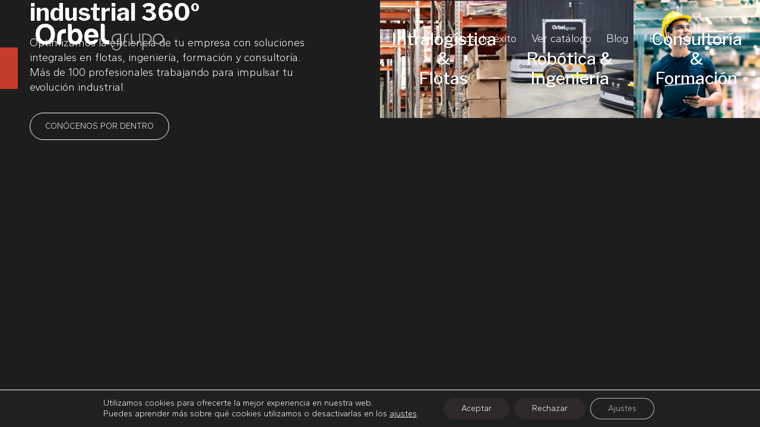

--- FILE ---
content_type: text/html; charset=UTF-8
request_url: https://www.orbelgrupo.com/
body_size: 21701
content:
<!doctype html>
<html lang="es-ES" class="no-js">
<head>
    <meta name="viewport" content="width=device-width, initial-scale=1">
    <meta charset="UTF-8" />
    <title>Gestión de flotas | Logística y robótica | Formación | Consultoría</title>
    <meta name='robots' content='index, follow, max-image-preview:large, max-snippet:-1, max-video-preview:-1' />
<link rel="alternate" href="https://www.orbelgrupo.com/" hreflang="es" />
<link rel="alternate" href="https://www.orbelgrupo.com/en/" hreflang="en" />

	<!-- This site is optimized with the Yoast SEO plugin v26.6 - https://yoast.com/wordpress/plugins/seo/ -->
	<meta name="description" content="Orbelgrupo engloba 4 áreas: gestión de flotas industriales, proyectos de ingeniería logística y robótica, formación industrial y consultoría." />
	<link rel="canonical" href="https://www.orbelgrupo.com/" />
	<meta property="og:locale" content="es_ES" />
	<meta property="og:locale:alternate" content="en_GB" />
	<meta property="og:type" content="website" />
	<meta property="og:title" content="Gestión de flotas | Logística y robótica | Formación | Consultoría" />
	<meta property="og:description" content="Orbelgrupo engloba 4 áreas: gestión de flotas industriales, proyectos de ingeniería logística y robótica, formación industrial y consultoría." />
	<meta property="og:url" content="https://www.orbelgrupo.com/" />
	<meta property="og:site_name" content="Orbelgrupo | Flotas, Ingeniería, Formación, Consultoría" />
	<meta property="article:modified_time" content="2025-12-30T10:45:45+00:00" />
	<meta property="og:image" content="https://www.orbelgrupo.com/wp-content/uploads/2023/03/compressjpgToyota-BT-Reflex_transparent-roof-1.jpg" />
	<meta property="og:image:width" content="1440" />
	<meta property="og:image:height" content="810" />
	<meta property="og:image:type" content="image/jpeg" />
	<meta name="twitter:card" content="summary_large_image" />
	<script type="application/ld+json" class="yoast-schema-graph">{"@context":"https://schema.org","@graph":[{"@type":"WebPage","@id":"https://www.orbelgrupo.com/","url":"https://www.orbelgrupo.com/","name":"Gestión de flotas | Logística y robótica | Formación | Consultoría","isPartOf":{"@id":"https://www.orbelgrupo.com/#website"},"about":{"@id":"https://www.orbelgrupo.com/#organization"},"datePublished":"2023-01-05T07:03:38+00:00","dateModified":"2025-12-30T10:45:45+00:00","description":"Orbelgrupo engloba 4 áreas: gestión de flotas industriales, proyectos de ingeniería logística y robótica, formación industrial y consultoría.","breadcrumb":{"@id":"https://www.orbelgrupo.com/#breadcrumb"},"inLanguage":"es","potentialAction":[{"@type":"ReadAction","target":["https://www.orbelgrupo.com/"]}]},{"@type":"BreadcrumbList","@id":"https://www.orbelgrupo.com/#breadcrumb","itemListElement":[{"@type":"ListItem","position":1,"name":"Portada"}]},{"@type":"WebSite","@id":"https://www.orbelgrupo.com/#website","url":"https://www.orbelgrupo.com/","name":"Orbelgrupo | Flotas, Robótica y Formación","description":"Gestión de flotas logísticas, Proyectos de ingeniería y robótica, Formación y Consultoría","publisher":{"@id":"https://www.orbelgrupo.com/#organization"},"potentialAction":[{"@type":"SearchAction","target":{"@type":"EntryPoint","urlTemplate":"https://www.orbelgrupo.com/?s={search_term_string}"},"query-input":{"@type":"PropertyValueSpecification","valueRequired":true,"valueName":"search_term_string"}}],"inLanguage":"es"},{"@type":"Organization","@id":"https://www.orbelgrupo.com/#organization","name":"Orbelgrupo | Flotas, Robótica, Formación","url":"https://www.orbelgrupo.com/","logo":{"@type":"ImageObject","inLanguage":"es","@id":"https://www.orbelgrupo.com/#/schema/logo/image/","url":"https://www.orbelgrupo.com/wp-content/uploads/2023/05/Logo-Orbel-web.jpg","contentUrl":"https://www.orbelgrupo.com/wp-content/uploads/2023/05/Logo-Orbel-web.jpg","width":251,"height":123,"caption":"Orbelgrupo | Flotas, Robótica, Formación"},"image":{"@id":"https://www.orbelgrupo.com/#/schema/logo/image/"}}]}</script>
	<!-- / Yoast SEO plugin. -->


<link rel='dns-prefetch' href='//cdnjs.cloudflare.com' />
<link rel='dns-prefetch' href='//cdn.jsdelivr.net' />
<link rel='dns-prefetch' href='//fonts.googleapis.com' />
<link rel="alternate" title="oEmbed (JSON)" type="application/json+oembed" href="https://www.orbelgrupo.com/wp-json/oembed/1.0/embed?url=https%3A%2F%2Fwww.orbelgrupo.com%2F" />
<link rel="alternate" title="oEmbed (XML)" type="text/xml+oembed" href="https://www.orbelgrupo.com/wp-json/oembed/1.0/embed?url=https%3A%2F%2Fwww.orbelgrupo.com%2F&#038;format=xml" />
<style id='wp-img-auto-sizes-contain-inline-css' type='text/css'>
img:is([sizes=auto i],[sizes^="auto," i]){contain-intrinsic-size:3000px 1500px}
/*# sourceURL=wp-img-auto-sizes-contain-inline-css */
</style>
<style id='wp-emoji-styles-inline-css' type='text/css'>

	img.wp-smiley, img.emoji {
		display: inline !important;
		border: none !important;
		box-shadow: none !important;
		height: 1em !important;
		width: 1em !important;
		margin: 0 0.07em !important;
		vertical-align: -0.1em !important;
		background: none !important;
		padding: 0 !important;
	}
/*# sourceURL=wp-emoji-styles-inline-css */
</style>
<style id='wp-block-library-inline-css' type='text/css'>
:root{--wp-block-synced-color:#7a00df;--wp-block-synced-color--rgb:122,0,223;--wp-bound-block-color:var(--wp-block-synced-color);--wp-editor-canvas-background:#ddd;--wp-admin-theme-color:#007cba;--wp-admin-theme-color--rgb:0,124,186;--wp-admin-theme-color-darker-10:#006ba1;--wp-admin-theme-color-darker-10--rgb:0,107,160.5;--wp-admin-theme-color-darker-20:#005a87;--wp-admin-theme-color-darker-20--rgb:0,90,135;--wp-admin-border-width-focus:2px}@media (min-resolution:192dpi){:root{--wp-admin-border-width-focus:1.5px}}.wp-element-button{cursor:pointer}:root .has-very-light-gray-background-color{background-color:#eee}:root .has-very-dark-gray-background-color{background-color:#313131}:root .has-very-light-gray-color{color:#eee}:root .has-very-dark-gray-color{color:#313131}:root .has-vivid-green-cyan-to-vivid-cyan-blue-gradient-background{background:linear-gradient(135deg,#00d084,#0693e3)}:root .has-purple-crush-gradient-background{background:linear-gradient(135deg,#34e2e4,#4721fb 50%,#ab1dfe)}:root .has-hazy-dawn-gradient-background{background:linear-gradient(135deg,#faaca8,#dad0ec)}:root .has-subdued-olive-gradient-background{background:linear-gradient(135deg,#fafae1,#67a671)}:root .has-atomic-cream-gradient-background{background:linear-gradient(135deg,#fdd79a,#004a59)}:root .has-nightshade-gradient-background{background:linear-gradient(135deg,#330968,#31cdcf)}:root .has-midnight-gradient-background{background:linear-gradient(135deg,#020381,#2874fc)}:root{--wp--preset--font-size--normal:16px;--wp--preset--font-size--huge:42px}.has-regular-font-size{font-size:1em}.has-larger-font-size{font-size:2.625em}.has-normal-font-size{font-size:var(--wp--preset--font-size--normal)}.has-huge-font-size{font-size:var(--wp--preset--font-size--huge)}.has-text-align-center{text-align:center}.has-text-align-left{text-align:left}.has-text-align-right{text-align:right}.has-fit-text{white-space:nowrap!important}#end-resizable-editor-section{display:none}.aligncenter{clear:both}.items-justified-left{justify-content:flex-start}.items-justified-center{justify-content:center}.items-justified-right{justify-content:flex-end}.items-justified-space-between{justify-content:space-between}.screen-reader-text{border:0;clip-path:inset(50%);height:1px;margin:-1px;overflow:hidden;padding:0;position:absolute;width:1px;word-wrap:normal!important}.screen-reader-text:focus{background-color:#ddd;clip-path:none;color:#444;display:block;font-size:1em;height:auto;left:5px;line-height:normal;padding:15px 23px 14px;text-decoration:none;top:5px;width:auto;z-index:100000}html :where(.has-border-color){border-style:solid}html :where([style*=border-top-color]){border-top-style:solid}html :where([style*=border-right-color]){border-right-style:solid}html :where([style*=border-bottom-color]){border-bottom-style:solid}html :where([style*=border-left-color]){border-left-style:solid}html :where([style*=border-width]){border-style:solid}html :where([style*=border-top-width]){border-top-style:solid}html :where([style*=border-right-width]){border-right-style:solid}html :where([style*=border-bottom-width]){border-bottom-style:solid}html :where([style*=border-left-width]){border-left-style:solid}html :where(img[class*=wp-image-]){height:auto;max-width:100%}:where(figure){margin:0 0 1em}html :where(.is-position-sticky){--wp-admin--admin-bar--position-offset:var(--wp-admin--admin-bar--height,0px)}@media screen and (max-width:600px){html :where(.is-position-sticky){--wp-admin--admin-bar--position-offset:0px}}

/*# sourceURL=wp-block-library-inline-css */
</style><style id='global-styles-inline-css' type='text/css'>
:root{--wp--preset--aspect-ratio--square: 1;--wp--preset--aspect-ratio--4-3: 4/3;--wp--preset--aspect-ratio--3-4: 3/4;--wp--preset--aspect-ratio--3-2: 3/2;--wp--preset--aspect-ratio--2-3: 2/3;--wp--preset--aspect-ratio--16-9: 16/9;--wp--preset--aspect-ratio--9-16: 9/16;--wp--preset--color--black: #000000;--wp--preset--color--cyan-bluish-gray: #abb8c3;--wp--preset--color--white: #ffffff;--wp--preset--color--pale-pink: #f78da7;--wp--preset--color--vivid-red: #cf2e2e;--wp--preset--color--luminous-vivid-orange: #ff6900;--wp--preset--color--luminous-vivid-amber: #fcb900;--wp--preset--color--light-green-cyan: #7bdcb5;--wp--preset--color--vivid-green-cyan: #00d084;--wp--preset--color--pale-cyan-blue: #8ed1fc;--wp--preset--color--vivid-cyan-blue: #0693e3;--wp--preset--color--vivid-purple: #9b51e0;--wp--preset--gradient--vivid-cyan-blue-to-vivid-purple: linear-gradient(135deg,rgb(6,147,227) 0%,rgb(155,81,224) 100%);--wp--preset--gradient--light-green-cyan-to-vivid-green-cyan: linear-gradient(135deg,rgb(122,220,180) 0%,rgb(0,208,130) 100%);--wp--preset--gradient--luminous-vivid-amber-to-luminous-vivid-orange: linear-gradient(135deg,rgb(252,185,0) 0%,rgb(255,105,0) 100%);--wp--preset--gradient--luminous-vivid-orange-to-vivid-red: linear-gradient(135deg,rgb(255,105,0) 0%,rgb(207,46,46) 100%);--wp--preset--gradient--very-light-gray-to-cyan-bluish-gray: linear-gradient(135deg,rgb(238,238,238) 0%,rgb(169,184,195) 100%);--wp--preset--gradient--cool-to-warm-spectrum: linear-gradient(135deg,rgb(74,234,220) 0%,rgb(151,120,209) 20%,rgb(207,42,186) 40%,rgb(238,44,130) 60%,rgb(251,105,98) 80%,rgb(254,248,76) 100%);--wp--preset--gradient--blush-light-purple: linear-gradient(135deg,rgb(255,206,236) 0%,rgb(152,150,240) 100%);--wp--preset--gradient--blush-bordeaux: linear-gradient(135deg,rgb(254,205,165) 0%,rgb(254,45,45) 50%,rgb(107,0,62) 100%);--wp--preset--gradient--luminous-dusk: linear-gradient(135deg,rgb(255,203,112) 0%,rgb(199,81,192) 50%,rgb(65,88,208) 100%);--wp--preset--gradient--pale-ocean: linear-gradient(135deg,rgb(255,245,203) 0%,rgb(182,227,212) 50%,rgb(51,167,181) 100%);--wp--preset--gradient--electric-grass: linear-gradient(135deg,rgb(202,248,128) 0%,rgb(113,206,126) 100%);--wp--preset--gradient--midnight: linear-gradient(135deg,rgb(2,3,129) 0%,rgb(40,116,252) 100%);--wp--preset--font-size--small: 13px;--wp--preset--font-size--medium: 20px;--wp--preset--font-size--large: 36px;--wp--preset--font-size--x-large: 42px;--wp--preset--spacing--20: 0.44rem;--wp--preset--spacing--30: 0.67rem;--wp--preset--spacing--40: 1rem;--wp--preset--spacing--50: 1.5rem;--wp--preset--spacing--60: 2.25rem;--wp--preset--spacing--70: 3.38rem;--wp--preset--spacing--80: 5.06rem;--wp--preset--shadow--natural: 6px 6px 9px rgba(0, 0, 0, 0.2);--wp--preset--shadow--deep: 12px 12px 50px rgba(0, 0, 0, 0.4);--wp--preset--shadow--sharp: 6px 6px 0px rgba(0, 0, 0, 0.2);--wp--preset--shadow--outlined: 6px 6px 0px -3px rgb(255, 255, 255), 6px 6px rgb(0, 0, 0);--wp--preset--shadow--crisp: 6px 6px 0px rgb(0, 0, 0);}:where(.is-layout-flex){gap: 0.5em;}:where(.is-layout-grid){gap: 0.5em;}body .is-layout-flex{display: flex;}.is-layout-flex{flex-wrap: wrap;align-items: center;}.is-layout-flex > :is(*, div){margin: 0;}body .is-layout-grid{display: grid;}.is-layout-grid > :is(*, div){margin: 0;}:where(.wp-block-columns.is-layout-flex){gap: 2em;}:where(.wp-block-columns.is-layout-grid){gap: 2em;}:where(.wp-block-post-template.is-layout-flex){gap: 1.25em;}:where(.wp-block-post-template.is-layout-grid){gap: 1.25em;}.has-black-color{color: var(--wp--preset--color--black) !important;}.has-cyan-bluish-gray-color{color: var(--wp--preset--color--cyan-bluish-gray) !important;}.has-white-color{color: var(--wp--preset--color--white) !important;}.has-pale-pink-color{color: var(--wp--preset--color--pale-pink) !important;}.has-vivid-red-color{color: var(--wp--preset--color--vivid-red) !important;}.has-luminous-vivid-orange-color{color: var(--wp--preset--color--luminous-vivid-orange) !important;}.has-luminous-vivid-amber-color{color: var(--wp--preset--color--luminous-vivid-amber) !important;}.has-light-green-cyan-color{color: var(--wp--preset--color--light-green-cyan) !important;}.has-vivid-green-cyan-color{color: var(--wp--preset--color--vivid-green-cyan) !important;}.has-pale-cyan-blue-color{color: var(--wp--preset--color--pale-cyan-blue) !important;}.has-vivid-cyan-blue-color{color: var(--wp--preset--color--vivid-cyan-blue) !important;}.has-vivid-purple-color{color: var(--wp--preset--color--vivid-purple) !important;}.has-black-background-color{background-color: var(--wp--preset--color--black) !important;}.has-cyan-bluish-gray-background-color{background-color: var(--wp--preset--color--cyan-bluish-gray) !important;}.has-white-background-color{background-color: var(--wp--preset--color--white) !important;}.has-pale-pink-background-color{background-color: var(--wp--preset--color--pale-pink) !important;}.has-vivid-red-background-color{background-color: var(--wp--preset--color--vivid-red) !important;}.has-luminous-vivid-orange-background-color{background-color: var(--wp--preset--color--luminous-vivid-orange) !important;}.has-luminous-vivid-amber-background-color{background-color: var(--wp--preset--color--luminous-vivid-amber) !important;}.has-light-green-cyan-background-color{background-color: var(--wp--preset--color--light-green-cyan) !important;}.has-vivid-green-cyan-background-color{background-color: var(--wp--preset--color--vivid-green-cyan) !important;}.has-pale-cyan-blue-background-color{background-color: var(--wp--preset--color--pale-cyan-blue) !important;}.has-vivid-cyan-blue-background-color{background-color: var(--wp--preset--color--vivid-cyan-blue) !important;}.has-vivid-purple-background-color{background-color: var(--wp--preset--color--vivid-purple) !important;}.has-black-border-color{border-color: var(--wp--preset--color--black) !important;}.has-cyan-bluish-gray-border-color{border-color: var(--wp--preset--color--cyan-bluish-gray) !important;}.has-white-border-color{border-color: var(--wp--preset--color--white) !important;}.has-pale-pink-border-color{border-color: var(--wp--preset--color--pale-pink) !important;}.has-vivid-red-border-color{border-color: var(--wp--preset--color--vivid-red) !important;}.has-luminous-vivid-orange-border-color{border-color: var(--wp--preset--color--luminous-vivid-orange) !important;}.has-luminous-vivid-amber-border-color{border-color: var(--wp--preset--color--luminous-vivid-amber) !important;}.has-light-green-cyan-border-color{border-color: var(--wp--preset--color--light-green-cyan) !important;}.has-vivid-green-cyan-border-color{border-color: var(--wp--preset--color--vivid-green-cyan) !important;}.has-pale-cyan-blue-border-color{border-color: var(--wp--preset--color--pale-cyan-blue) !important;}.has-vivid-cyan-blue-border-color{border-color: var(--wp--preset--color--vivid-cyan-blue) !important;}.has-vivid-purple-border-color{border-color: var(--wp--preset--color--vivid-purple) !important;}.has-vivid-cyan-blue-to-vivid-purple-gradient-background{background: var(--wp--preset--gradient--vivid-cyan-blue-to-vivid-purple) !important;}.has-light-green-cyan-to-vivid-green-cyan-gradient-background{background: var(--wp--preset--gradient--light-green-cyan-to-vivid-green-cyan) !important;}.has-luminous-vivid-amber-to-luminous-vivid-orange-gradient-background{background: var(--wp--preset--gradient--luminous-vivid-amber-to-luminous-vivid-orange) !important;}.has-luminous-vivid-orange-to-vivid-red-gradient-background{background: var(--wp--preset--gradient--luminous-vivid-orange-to-vivid-red) !important;}.has-very-light-gray-to-cyan-bluish-gray-gradient-background{background: var(--wp--preset--gradient--very-light-gray-to-cyan-bluish-gray) !important;}.has-cool-to-warm-spectrum-gradient-background{background: var(--wp--preset--gradient--cool-to-warm-spectrum) !important;}.has-blush-light-purple-gradient-background{background: var(--wp--preset--gradient--blush-light-purple) !important;}.has-blush-bordeaux-gradient-background{background: var(--wp--preset--gradient--blush-bordeaux) !important;}.has-luminous-dusk-gradient-background{background: var(--wp--preset--gradient--luminous-dusk) !important;}.has-pale-ocean-gradient-background{background: var(--wp--preset--gradient--pale-ocean) !important;}.has-electric-grass-gradient-background{background: var(--wp--preset--gradient--electric-grass) !important;}.has-midnight-gradient-background{background: var(--wp--preset--gradient--midnight) !important;}.has-small-font-size{font-size: var(--wp--preset--font-size--small) !important;}.has-medium-font-size{font-size: var(--wp--preset--font-size--medium) !important;}.has-large-font-size{font-size: var(--wp--preset--font-size--large) !important;}.has-x-large-font-size{font-size: var(--wp--preset--font-size--x-large) !important;}
/*# sourceURL=global-styles-inline-css */
</style>

<style id='classic-theme-styles-inline-css' type='text/css'>
/*! This file is auto-generated */
.wp-block-button__link{color:#fff;background-color:#32373c;border-radius:9999px;box-shadow:none;text-decoration:none;padding:calc(.667em + 2px) calc(1.333em + 2px);font-size:1.125em}.wp-block-file__button{background:#32373c;color:#fff;text-decoration:none}
/*# sourceURL=/wp-includes/css/classic-themes.min.css */
</style>
<link rel='stylesheet' id='contact-form-7-css' href='https://www.orbelgrupo.com/wp-content/plugins/contact-form-7/includes/css/styles.css?ver=6.1.4' type='text/css' media='all' />
<link rel='stylesheet' id='googlefont-css' href='https://fonts.googleapis.com/css2?family=Gantari:wght@300;400;500;700&#038;family=Libre+Franklin:wght@400;500;700&#038;display=swap' type='text/css' media='all' />
<link rel='stylesheet' id='slick-css' href='//cdn.jsdelivr.net/npm/slick-carousel@1.8.1/slick/slick.css?ver=1.8.1' type='text/css' media='all' />
<link rel='stylesheet' id='style-scss-css' href='https://www.orbelgrupo.com/wp-content/themes/orbel/css/style.css?ver=0.04.1768912438' type='text/css' media='all' />
<link rel='stylesheet' id='style-css' href='https://www.orbelgrupo.com/wp-content/themes/orbel/style.css?ver=0.04.1768912438' type='text/css' media='all' />
<link rel='stylesheet' id='responsive-css' href='https://www.orbelgrupo.com/wp-content/themes/orbel/css/responsive.css?ver=0.04.1768912438' type='text/css' media='all' />
<link rel='stylesheet' id='dflip-style-css' href='https://www.orbelgrupo.com/wp-content/plugins/3d-flipbook-dflip-lite/assets/css/dflip.min.css?ver=2.4.20' type='text/css' media='all' />
<link rel='stylesheet' id='tablepress-default-css' href='https://www.orbelgrupo.com/wp-content/plugins/tablepress/css/build/default.css?ver=3.2.6' type='text/css' media='all' />
<link rel='stylesheet' id='moove_gdpr_frontend-css' href='https://www.orbelgrupo.com/wp-content/plugins/gdpr-cookie-compliance/dist/styles/gdpr-main-nf.css?ver=5.0.9' type='text/css' media='all' />
<style id='moove_gdpr_frontend-inline-css' type='text/css'>
				#moove_gdpr_cookie_modal .moove-gdpr-modal-content .moove-gdpr-tab-main h3.tab-title, 
				#moove_gdpr_cookie_modal .moove-gdpr-modal-content .moove-gdpr-tab-main span.tab-title,
				#moove_gdpr_cookie_modal .moove-gdpr-modal-content .moove-gdpr-modal-left-content #moove-gdpr-menu li a, 
				#moove_gdpr_cookie_modal .moove-gdpr-modal-content .moove-gdpr-modal-left-content #moove-gdpr-menu li button,
				#moove_gdpr_cookie_modal .moove-gdpr-modal-content .moove-gdpr-modal-left-content .moove-gdpr-branding-cnt a,
				#moove_gdpr_cookie_modal .moove-gdpr-modal-content .moove-gdpr-modal-footer-content .moove-gdpr-button-holder a.mgbutton, 
				#moove_gdpr_cookie_modal .moove-gdpr-modal-content .moove-gdpr-modal-footer-content .moove-gdpr-button-holder button.mgbutton,
				#moove_gdpr_cookie_modal .cookie-switch .cookie-slider:after, 
				#moove_gdpr_cookie_modal .cookie-switch .slider:after, 
				#moove_gdpr_cookie_modal .switch .cookie-slider:after, 
				#moove_gdpr_cookie_modal .switch .slider:after,
				#moove_gdpr_cookie_info_bar .moove-gdpr-info-bar-container .moove-gdpr-info-bar-content p, 
				#moove_gdpr_cookie_info_bar .moove-gdpr-info-bar-container .moove-gdpr-info-bar-content p a,
				#moove_gdpr_cookie_info_bar .moove-gdpr-info-bar-container .moove-gdpr-info-bar-content a.mgbutton, 
				#moove_gdpr_cookie_info_bar .moove-gdpr-info-bar-container .moove-gdpr-info-bar-content button.mgbutton,
				#moove_gdpr_cookie_modal .moove-gdpr-modal-content .moove-gdpr-tab-main .moove-gdpr-tab-main-content h1, 
				#moove_gdpr_cookie_modal .moove-gdpr-modal-content .moove-gdpr-tab-main .moove-gdpr-tab-main-content h2, 
				#moove_gdpr_cookie_modal .moove-gdpr-modal-content .moove-gdpr-tab-main .moove-gdpr-tab-main-content h3, 
				#moove_gdpr_cookie_modal .moove-gdpr-modal-content .moove-gdpr-tab-main .moove-gdpr-tab-main-content h4, 
				#moove_gdpr_cookie_modal .moove-gdpr-modal-content .moove-gdpr-tab-main .moove-gdpr-tab-main-content h5, 
				#moove_gdpr_cookie_modal .moove-gdpr-modal-content .moove-gdpr-tab-main .moove-gdpr-tab-main-content h6,
				#moove_gdpr_cookie_modal .moove-gdpr-modal-content.moove_gdpr_modal_theme_v2 .moove-gdpr-modal-title .tab-title,
				#moove_gdpr_cookie_modal .moove-gdpr-modal-content.moove_gdpr_modal_theme_v2 .moove-gdpr-tab-main h3.tab-title, 
				#moove_gdpr_cookie_modal .moove-gdpr-modal-content.moove_gdpr_modal_theme_v2 .moove-gdpr-tab-main span.tab-title,
				#moove_gdpr_cookie_modal .moove-gdpr-modal-content.moove_gdpr_modal_theme_v2 .moove-gdpr-branding-cnt a {
					font-weight: inherit				}
			#moove_gdpr_cookie_modal,#moove_gdpr_cookie_info_bar,.gdpr_cookie_settings_shortcode_content{font-family:inherit}#moove_gdpr_save_popup_settings_button{background-color:#373737;color:#fff}#moove_gdpr_save_popup_settings_button:hover{background-color:#000}#moove_gdpr_cookie_info_bar .moove-gdpr-info-bar-container .moove-gdpr-info-bar-content a.mgbutton,#moove_gdpr_cookie_info_bar .moove-gdpr-info-bar-container .moove-gdpr-info-bar-content button.mgbutton{background-color:#2e282b}#moove_gdpr_cookie_modal .moove-gdpr-modal-content .moove-gdpr-modal-footer-content .moove-gdpr-button-holder a.mgbutton,#moove_gdpr_cookie_modal .moove-gdpr-modal-content .moove-gdpr-modal-footer-content .moove-gdpr-button-holder button.mgbutton,.gdpr_cookie_settings_shortcode_content .gdpr-shr-button.button-green{background-color:#2e282b;border-color:#2e282b}#moove_gdpr_cookie_modal .moove-gdpr-modal-content .moove-gdpr-modal-footer-content .moove-gdpr-button-holder a.mgbutton:hover,#moove_gdpr_cookie_modal .moove-gdpr-modal-content .moove-gdpr-modal-footer-content .moove-gdpr-button-holder button.mgbutton:hover,.gdpr_cookie_settings_shortcode_content .gdpr-shr-button.button-green:hover{background-color:#fff;color:#2e282b}#moove_gdpr_cookie_modal .moove-gdpr-modal-content .moove-gdpr-modal-close i,#moove_gdpr_cookie_modal .moove-gdpr-modal-content .moove-gdpr-modal-close span.gdpr-icon{background-color:#2e282b;border:1px solid #2e282b}#moove_gdpr_cookie_info_bar span.moove-gdpr-infobar-allow-all.focus-g,#moove_gdpr_cookie_info_bar span.moove-gdpr-infobar-allow-all:focus,#moove_gdpr_cookie_info_bar button.moove-gdpr-infobar-allow-all.focus-g,#moove_gdpr_cookie_info_bar button.moove-gdpr-infobar-allow-all:focus,#moove_gdpr_cookie_info_bar span.moove-gdpr-infobar-reject-btn.focus-g,#moove_gdpr_cookie_info_bar span.moove-gdpr-infobar-reject-btn:focus,#moove_gdpr_cookie_info_bar button.moove-gdpr-infobar-reject-btn.focus-g,#moove_gdpr_cookie_info_bar button.moove-gdpr-infobar-reject-btn:focus,#moove_gdpr_cookie_info_bar span.change-settings-button.focus-g,#moove_gdpr_cookie_info_bar span.change-settings-button:focus,#moove_gdpr_cookie_info_bar button.change-settings-button.focus-g,#moove_gdpr_cookie_info_bar button.change-settings-button:focus{-webkit-box-shadow:0 0 1px 3px #2e282b;-moz-box-shadow:0 0 1px 3px #2e282b;box-shadow:0 0 1px 3px #2e282b}#moove_gdpr_cookie_modal .moove-gdpr-modal-content .moove-gdpr-modal-close i:hover,#moove_gdpr_cookie_modal .moove-gdpr-modal-content .moove-gdpr-modal-close span.gdpr-icon:hover,#moove_gdpr_cookie_info_bar span[data-href]>u.change-settings-button{color:#2e282b}#moove_gdpr_cookie_modal .moove-gdpr-modal-content .moove-gdpr-modal-left-content #moove-gdpr-menu li.menu-item-selected a span.gdpr-icon,#moove_gdpr_cookie_modal .moove-gdpr-modal-content .moove-gdpr-modal-left-content #moove-gdpr-menu li.menu-item-selected button span.gdpr-icon{color:inherit}#moove_gdpr_cookie_modal .moove-gdpr-modal-content .moove-gdpr-modal-left-content #moove-gdpr-menu li a span.gdpr-icon,#moove_gdpr_cookie_modal .moove-gdpr-modal-content .moove-gdpr-modal-left-content #moove-gdpr-menu li button span.gdpr-icon{color:inherit}#moove_gdpr_cookie_modal .gdpr-acc-link{line-height:0;font-size:0;color:transparent;position:absolute}#moove_gdpr_cookie_modal .moove-gdpr-modal-content .moove-gdpr-modal-close:hover i,#moove_gdpr_cookie_modal .moove-gdpr-modal-content .moove-gdpr-modal-left-content #moove-gdpr-menu li a,#moove_gdpr_cookie_modal .moove-gdpr-modal-content .moove-gdpr-modal-left-content #moove-gdpr-menu li button,#moove_gdpr_cookie_modal .moove-gdpr-modal-content .moove-gdpr-modal-left-content #moove-gdpr-menu li button i,#moove_gdpr_cookie_modal .moove-gdpr-modal-content .moove-gdpr-modal-left-content #moove-gdpr-menu li a i,#moove_gdpr_cookie_modal .moove-gdpr-modal-content .moove-gdpr-tab-main .moove-gdpr-tab-main-content a:hover,#moove_gdpr_cookie_info_bar.moove-gdpr-dark-scheme .moove-gdpr-info-bar-container .moove-gdpr-info-bar-content a.mgbutton:hover,#moove_gdpr_cookie_info_bar.moove-gdpr-dark-scheme .moove-gdpr-info-bar-container .moove-gdpr-info-bar-content button.mgbutton:hover,#moove_gdpr_cookie_info_bar.moove-gdpr-dark-scheme .moove-gdpr-info-bar-container .moove-gdpr-info-bar-content a:hover,#moove_gdpr_cookie_info_bar.moove-gdpr-dark-scheme .moove-gdpr-info-bar-container .moove-gdpr-info-bar-content button:hover,#moove_gdpr_cookie_info_bar.moove-gdpr-dark-scheme .moove-gdpr-info-bar-container .moove-gdpr-info-bar-content span.change-settings-button:hover,#moove_gdpr_cookie_info_bar.moove-gdpr-dark-scheme .moove-gdpr-info-bar-container .moove-gdpr-info-bar-content button.change-settings-button:hover,#moove_gdpr_cookie_info_bar.moove-gdpr-dark-scheme .moove-gdpr-info-bar-container .moove-gdpr-info-bar-content u.change-settings-button:hover,#moove_gdpr_cookie_info_bar span[data-href]>u.change-settings-button,#moove_gdpr_cookie_info_bar.moove-gdpr-dark-scheme .moove-gdpr-info-bar-container .moove-gdpr-info-bar-content a.mgbutton.focus-g,#moove_gdpr_cookie_info_bar.moove-gdpr-dark-scheme .moove-gdpr-info-bar-container .moove-gdpr-info-bar-content button.mgbutton.focus-g,#moove_gdpr_cookie_info_bar.moove-gdpr-dark-scheme .moove-gdpr-info-bar-container .moove-gdpr-info-bar-content a.focus-g,#moove_gdpr_cookie_info_bar.moove-gdpr-dark-scheme .moove-gdpr-info-bar-container .moove-gdpr-info-bar-content button.focus-g,#moove_gdpr_cookie_info_bar.moove-gdpr-dark-scheme .moove-gdpr-info-bar-container .moove-gdpr-info-bar-content a.mgbutton:focus,#moove_gdpr_cookie_info_bar.moove-gdpr-dark-scheme .moove-gdpr-info-bar-container .moove-gdpr-info-bar-content button.mgbutton:focus,#moove_gdpr_cookie_info_bar.moove-gdpr-dark-scheme .moove-gdpr-info-bar-container .moove-gdpr-info-bar-content a:focus,#moove_gdpr_cookie_info_bar.moove-gdpr-dark-scheme .moove-gdpr-info-bar-container .moove-gdpr-info-bar-content button:focus,#moove_gdpr_cookie_info_bar.moove-gdpr-dark-scheme .moove-gdpr-info-bar-container .moove-gdpr-info-bar-content span.change-settings-button.focus-g,span.change-settings-button:focus,button.change-settings-button.focus-g,button.change-settings-button:focus,#moove_gdpr_cookie_info_bar.moove-gdpr-dark-scheme .moove-gdpr-info-bar-container .moove-gdpr-info-bar-content u.change-settings-button.focus-g,#moove_gdpr_cookie_info_bar.moove-gdpr-dark-scheme .moove-gdpr-info-bar-container .moove-gdpr-info-bar-content u.change-settings-button:focus{color:#2e282b}#moove_gdpr_cookie_modal .moove-gdpr-branding.focus-g span,#moove_gdpr_cookie_modal .moove-gdpr-modal-content .moove-gdpr-tab-main a.focus-g,#moove_gdpr_cookie_modal .moove-gdpr-modal-content .moove-gdpr-tab-main .gdpr-cd-details-toggle.focus-g{color:#2e282b}#moove_gdpr_cookie_modal.gdpr_lightbox-hide{display:none}
/*# sourceURL=moove_gdpr_frontend-inline-css */
</style>
<script type="text/javascript" src="https://www.orbelgrupo.com/wp-content/plugins/stop-user-enumeration/frontend/js/frontend.js?ver=1.7.7" id="stop-user-enumeration-js" defer="defer" data-wp-strategy="defer"></script>
<script type="text/javascript" src="https://www.orbelgrupo.com/wp-includes/js/jquery/jquery.min.js?ver=3.7.1" id="jquery-core-js"></script>
<script type="text/javascript" src="https://www.orbelgrupo.com/wp-includes/js/jquery/jquery-migrate.min.js?ver=3.4.1" id="jquery-migrate-js"></script>
<link rel="https://api.w.org/" href="https://www.orbelgrupo.com/wp-json/" /><link rel="alternate" title="JSON" type="application/json" href="https://www.orbelgrupo.com/wp-json/wp/v2/pages/10" /><link rel="EditURI" type="application/rsd+xml" title="RSD" href="https://www.orbelgrupo.com/xmlrpc.php?rsd" />

<link rel='shortlink' href='https://www.orbelgrupo.com/' />
								<script>
					// Define dataLayer and the gtag function.
					window.dataLayer = window.dataLayer || [];
					function gtag(){dataLayer.push(arguments);}

					// Set default consent to 'denied' as a placeholder
					// Determine actual values based on your own requirements
					gtag('consent', 'default', {
						'ad_storage': 'denied',
						'ad_user_data': 'denied',
						'ad_personalization': 'denied',
						'analytics_storage': 'denied',
						'personalization_storage': 'denied',
						'security_storage': 'denied',
						'functionality_storage': 'denied',
						'wait_for_update': '2000'
					});
				</script>

				<!-- Google Tag Manager -->
				<script>(function(w,d,s,l,i){w[l]=w[l]||[];w[l].push({'gtm.start':
				new Date().getTime(),event:'gtm.js'});var f=d.getElementsByTagName(s)[0],
				j=d.createElement(s),dl=l!='dataLayer'?'&l='+l:'';j.async=true;j.src=
				'https://www.googletagmanager.com/gtm.js?id='+i+dl;f.parentNode.insertBefore(j,f);
				})(window,document,'script','dataLayer','GTM-P2VD8KC');</script>
				<!-- End Google Tag Manager -->
							<link rel="icon" href="https://www.orbelgrupo.com/wp-content/uploads/2023/06/cropped-favicon-O-orbelgrupo-cuadrada-32x32.png" sizes="32x32" />
<link rel="icon" href="https://www.orbelgrupo.com/wp-content/uploads/2023/06/cropped-favicon-O-orbelgrupo-cuadrada-192x192.png" sizes="192x192" />
<link rel="apple-touch-icon" href="https://www.orbelgrupo.com/wp-content/uploads/2023/06/cropped-favicon-O-orbelgrupo-cuadrada-180x180.png" />
<meta name="msapplication-TileImage" content="https://www.orbelgrupo.com/wp-content/uploads/2023/06/cropped-favicon-O-orbelgrupo-cuadrada-270x270.png" />
		<style type="text/css" id="wp-custom-css">
			.grecaptcha-badge { visibility: hidden; }

.lang-item{
	display: inline-block;
	margin-right: 15px;
	color: white
}

section.header-section .header-content-wrap .sideblock:before{
	background-color:#000;	
}
.landing-hero {
  display: flex;
  align-items: center;
  padding: 80px 20px;
  background: #f7f7f7;
  text-align: center;
}
.landing-hero .hero-content {
  max-width: 600px;
  margin: auto;
}
.landing-hero h1 {
  font-size: 42px;
  font-weight: 700;
}
.landing-hero p {
  font-size: 18px;
  margin: 20px 0;
}
.hero-image img {
  max-width: 100%;
  border-radius: 10px;
  margin-top: 30px;
}
.btn-cta {
  display: inline-block;
  background: #d32f2f;
  color: #fff;
  padding: 14px 28px;
  border-radius: 5px;
  font-weight: 600;
  text-decoration: none;
  transition: 0.3s;
}
.btn-cta:hover {
  background: #b71c1c;
}
.landing-benefits {
  padding: 80px 20px;
  text-align: center;
}
.benefit-grid {
  display: flex;
  justify-content: center;
  gap: 30px;
  margin-top: 40px;
}
.benefit-item {
  background: #fff;
  padding: 20px;
  border-radius: 10px;
  flex: 1;
  box-shadow: 0 4px 10px rgba(0,0,0,0.1);
}
.landing-testimonial {
  background: #222;
  color: #fff;
  padding: 60px 20px;
  text-align: center;
  font-size: 20px;
}
.landing-cta {
  text-align: center;
  padding: 80px 20px;
  background: #f5f5f5;
}
.landing-form {
  padding: 80px 20px;
  text-align: center;
}
.form-landing {
  max-width: 500px;
  margin: auto;
  display: flex;
  flex-direction: column;
  gap: 15px;
}
.form-landing input,
.form-landing textarea {
  padding: 14px;
  border-radius: 5px;
  border: 1px solid #ccc;
  font-size: 16px;
}
.form-landing button {
  background: #d32f2f;
  color: #fff;
  border: none;
  padding: 14px;
  font-size: 18px;
  border-radius: 5px;
  cursor: pointer;
}
.form-landing button:hover {
  background: #b71c1c;
}
		</style>
		    <script>document.documentElement.className="js";var supportsCssVars=function(){var e,t=document.createElement("style");return t.innerHTML="root: { --tmp-var: bold; }",document.head.appendChild(t),e=!!(window.CSS&&window.CSS.supports&&window.CSS.supports("font-weight","var(--tmp-var)")),t.parentNode.removeChild(t),e};supportsCssVars()||alert("Please view this demo in a modern browser that supports CSS Variables.");</script>    
</head>
<body class="home wp-singular page-template-default page page-id-10 wp-embed-responsive wp-theme-orbel" data-barba="wrapper">
    <div class="main-wrapper ">
        <div id="smooth-wrapper">
            <div id="smooth-content">
                <div class="barba-container" data-barba="container" data-barba-namespace="page">
                    <main>  
                        <header>
                               <div class="flex header">
                                    <div class="main-logo">
                                        <a href="https://www.orbelgrupo.com">
                                            <svg xmlns="http://www.w3.org/2000/svg" id="Group_34" width="216.246" height="45.066" data-name="Group 34" viewBox="0 0 216.246 45.066"><path id="Path_1" fill="#bababa" d="M910.776 118.042a7.048 7.048 0 0 0 2.235 5.284 7.384 7.384 0 0 0 5.285 2.236 7.586 7.586 0 0 0 5.284-2.44 6.447 6.447 0 0 0 2.031-5.08 7.374 7.374 0 0 0-2.235-5.284 6.74 6.74 0 0 0-5.081-2.031 7.2 7.2 0 0 0-5.285 2.031 7.38 7.38 0 0 0-2.234 5.284Zm16.665 0a9.023 9.023 0 0 1-9.146 8.942 8.589 8.589 0 0 1-6.5-2.642 8.334 8.334 0 0 1-2.844-6.3 9.107 9.107 0 0 1 2.844-6.5 8.9 8.9 0 0 1 6.5-2.642 8.587 8.587 0 0 1 6.5 2.642 9.791 9.791 0 0 1 2.646 6.5Zm-73.975 10.975v-2.236H849.2a9.353 9.353 0 0 1-7.114-2.642 7.734 7.734 0 0 1-2.642-6.1v-.2a8.919 8.919 0 0 1 2.642-6.3 9.74 9.74 0 0 1 6.707-2.438h6.5v20.322a7.583 7.583 0 0 1-2.439 5.488 6.96 6.96 0 0 1-5.487 2.438 8.347 8.347 0 0 1-5.691-2.236 7.687 7.687 0 0 1-2.437-5.691h1.828a2.578 2.578 0 0 0 .2 1.22 3.836 3.836 0 0 0 .406 1.626 6.353 6.353 0 0 0 1.83 2.236 5.673 5.673 0 0 0 3.657 1.22h.2a5.977 5.977 0 0 0 4.471-1.831 7.411 7.411 0 0 0 1.635-4.876Zm0-18.088H849.2c-2.439 0-4.471.609-5.69 1.829a6.923 6.923 0 0 0-2.235 5.08v.2a6.447 6.447 0 0 0 2.032 5.08 8.97 8.97 0 0 0 5.893 2.033h4.268ZM862 126.781h-1.626v-12.6a7.243 7.243 0 0 1 .406-2.031 11.307 11.307 0 0 1 1.22-1.628 7.1 7.1 0 0 1 1.83-1.22 7.3 7.3 0 0 1 2.235-.406h2.435v1.626h-2.236c-.61 0-1.016.2-1.423.2a1.872 1.872 0 0 0-1.22.812 3.16 3.16 0 0 0-1.218 1.627A5.984 5.984 0 0 0 862 115.2Zm17.884.4a9.705 9.705 0 0 1-5.69-2.032 6.954 6.954 0 0 1-2.439-5.487V108.9h1.828v10.568a6.229 6.229 0 0 0 6.1 6.3h.2a6.735 6.735 0 0 0 4.065-1.829 4.719 4.719 0 0 0 1.828-3.861V108.9h1.627v11.178a6.4 6.4 0 0 1-2.236 4.674 9.121 9.121 0 0 1-5.081 2.438Zm11.177 9.959V109.1h6.1c3.047 0 5.487.813 7.113 2.438a8.585 8.585 0 0 1 2.643 6.5 7.921 7.921 0 0 1-2.846 6.1 8.446 8.446 0 0 1-6.706 2.642h-4.472v10.364Zm1.829-11.991h4.269a8.014 8.014 0 0 0 5.894-2.033 6.865 6.865 0 0 0 2.031-5.08 6.646 6.646 0 0 0-2.235-5.284 8.128 8.128 0 0 0-5.893-2.236h-4.065Z" data-name="Path 1" transform="translate(-711.195 -92.281)"/><path id="Path_2" fill="#fff" d="M109.8 0h3.51a3.193 3.193 0 0 1 2.339.975 2.887 2.887 0 0 1 .975 2.242v19.168a5.858 5.858 0 0 0 1.364 4.289 5.71 5.71 0 0 0 4.191 1.365h2.243v6.921h-.975a19.828 19.828 0 0 1-5.167-.683 12.094 12.094 0 0 1-4.289-2.145 10.937 10.937 0 0 1-3.12-4.191A16.324 16.324 0 0 1 109.8 21.6V0ZM6.921 17.842q0 5.655 2.437 8.579a8.379 8.379 0 0 0 6.921 3.022 8.554 8.554 0 0 0 6.921-3.022q2.534-3.119 2.535-8.579T23.2 9.167a8.556 8.556 0 0 0-6.921-3.022 8.379 8.379 0 0 0-6.921 3.022Q6.92 12.19 6.921 17.842Zm-6.921 0Q0 9.654 4.289 4.877A15.863 15.863 0 0 1 16.279.1a16.06 16.06 0 0 1 11.99 4.776q4.387 4.874 4.387 12.965T28.269 30.71q-4.485 4.679-11.99 4.679-7.6 0-11.99-4.679Q0 26.031 0 17.842Zm36.361 17.117V22.385a16.32 16.32 0 0 1 1.072-6.336 10.932 10.932 0 0 1 3.119-4.192 12.1 12.1 0 0 1 4.289-2.144 19.809 19.809 0 0 1 5.166-.683h.975v6.921h-2.241a5.709 5.709 0 0 0-4.191 1.364 5.857 5.857 0 0 0-1.365 4.285v13.359ZM61.14 3.443v8.648a8.211 8.211 0 0 1 3.119-3.022 8.728 8.728 0 0 1 4.289-.975 9.067 9.067 0 0 1 7.506 3.8 15.7 15.7 0 0 1 2.924 9.845 15.7 15.7 0 0 1-2.924 9.846 8.475 8.475 0 0 1-4 2.729 15.964 15.964 0 0 1-4.874.78 16.352 16.352 0 0 1-8.676-2.437q-4-2.436-4-9.358V.129h3.315a3.194 3.194 0 0 1 2.339.975 3.2 3.2 0 0 1 .982 2.339Zm11.113 18.006a8.938 8.938 0 0 0-1.462-5.459 4.653 4.653 0 0 0-4-2.047 4.925 4.925 0 0 0-4.191 1.95 9.391 9.391 0 0 0-1.462 5.557q0 4.094 1.365 5.946a4.742 4.742 0 0 0 4.097 2.047 4.84 4.84 0 0 0 4.191-2.043 10.166 10.166 0 0 0 1.462-5.951Zm28.425 5.166h4.874a10.64 10.64 0 0 1-4.094 6.239 12.421 12.421 0 0 1-7.6 2.242 10.858 10.858 0 0 1-8.676-3.607q-3.12-3.509-3.119-10.041 0-6.239 3.022-9.748a10.861 10.861 0 0 1 8.676-3.607q5.849 0 9.065 3.509 3.119 3.608 3.119 10.041v1.072a1.679 1.679 0 0 1-.1.683H88.981a6.713 6.713 0 0 0 1.462 4.484 4.607 4.607 0 0 0 3.8 1.56 5.519 5.519 0 0 0 2.827-.682 1.219 1.219 0 0 0 .487-.292l.585-.585a2.162 2.162 0 0 1 .683-.78 3.139 3.139 0 0 1 1.853-.487Zm-11.7-7.6h9.943a6.319 6.319 0 0 0-1.365-3.9 4.683 4.683 0 0 0-3.607-1.364 4.752 4.752 0 0 0-3.51 1.364 5.6 5.6 0 0 0-1.458 3.897Z" data-name="Path 2"/></svg>
                                        </a>
                                    </div>
                                    
                                    <div class="headerlink-wrap">
                                    <div class="header-link">
                                                                        
                                        <a class="prevent" href="https://www.orbelgrupo.com/orbel/casos-de-exito/" target="_self">Casos de éxito</a>
                                    
                                                                                                                <a class="prevent" href="https://www.orbelgrupo.com/catalogo-de-repuestos/" target="_self">Ver catálogo</a>                                    
                                     
                                                                            <a class="prevent" href="https://www.orbelgrupo.com/blog/" target="_self">Blog</a>                                    
                                     
                                    </div>   
                                    
										<!-- outputs a flags list (without languages names) -->
											<ul>
												<li class="lang-item lang-item-12 lang-item-es current-lang lang-item-first"><a  lang="es-ES" hreflang="es-ES" href="https://www.orbelgrupo.com/"><img src="[data-uri]" alt="" width="16" height="11" style="width: 16px; height: 11px;" /><span style="margin-left:0.3em;">Es</span></a></li>
	<li class="lang-item lang-item-15 lang-item-en"><a  lang="en-GB" hreflang="en-GB" href="https://www.orbelgrupo.com/en/"><img src="[data-uri]" alt="" width="16" height="11" style="width: 16px; height: 11px;" /><span style="margin-left:0.3em;">En</span></a></li>
											</ul>
                                    <div class="menu-icon">
                                        <svg xmlns="http://www.w3.org/2000/svg" width="39.643" height="20.5" viewBox="0 0 39.643 20.5"><g id="Group_11" data-name="Group 11" transform="translate(-302.5 -50.5)"><path id="Line_7" fill="none" stroke="#fff" stroke-width="2" d="M0 0h29.071" data-name="Line 7" transform="translate(313.071 51.5)"/><path id="Line_8" fill="none" stroke="#fff" stroke-width="2" d="M0 0h29.071" data-name="Line 8" transform="translate(302.5 60.75)"/><path id="Line_9" fill="none" stroke="#fff" stroke-width="2" d="M0 0h29.071" data-name="Line 9" transform="translate(313.071 70)"/></g></svg>
                                    </div>
                                    </div>                     
                            </div>
                        </header>
        <section class="frontpage">
        <div class="background-boxes grid grid-5">
                        <div class="base-bg rebblock hover-base-bg heading-animate">
                <div class="content-box base-cb">
                    <div class="xl-title heading">Transformación industrial 360º</div>                    <div class="des"><p>Optimizamos la eficiencia de tu empresa con soluciones integrales en flotas, ingeniería, formación y consultoría. Más de 100 profesionales trabajando para impulsar tu evolución industrial.</p>
</div>                                            <div class="link">
                            <a target="" href="https://www.orbelgrupo.com/orbel/orbelgrupo/">conócenos por dentro </a>
                        </div>
                                    </div>
                                                    <div id="content-box-0" class="content-box otherpage-content-box">
                        <div class="xl-title heading">Optimización de flotas industriales </div>                        <div class="des"><p>La gestión de más de 5 000 equipos nos respalda como tu socio de confianza para maximizar el rendimiento y la eficiencia de tus flotas de maquinaria industrial.</p>
</div>                                                    <div class="link">
                                <a target="" href="https://www.orbelgrupo.com/flotas-y-optimizacion-logistica/">Flotas</a>
                            </div>
                                            </div>
                                    <div id="content-box-1" class="content-box otherpage-content-box">
                        <div class="xl-title heading">Automatización y optimización de procesos</div>                        <div class="des"><p>La robótica te ayuda a optimizar tus procesos internos y logísticos, mejorando la eficiencia y precisión de cada etapa. Nuestro equipo de consultores te acompaña en todo el recorrido hacia una transformación industrial real.</p>
</div>                                                    <div class="link">
                                <a target="" href="https://www.orbelgrupo.com/ingenieria-logistica-robotica-industrial/">Robótica</a>
                            </div>
                                            </div>
                                    <div id="content-box-2" class="content-box otherpage-content-box">
                        <div class="xl-title heading">Formación adaptada al mercado </div>                        <div class="des"><p>En la formación está la clave: con píldoras de 10 horas, obtendrás las las herramientas necesarias para afrontar con éxito los retos del mundo actual.</p>
<p>&nbsp;</p>
<p>&nbsp;</p>
</div>                                                    <div class="link">
                                <a target="" href="https://www.orbelgrupo.com/formacion-industrial/">Formación</a>
                            </div>
                                            </div>
                                                <div class="overlay"></div>
                <div class="bg-animate" style="background-image:url(https://www.orbelgrupo.com/wp-content/uploads/2025/05/Portada-scaled-e1747757222800.jpg)"></div>
            </div>
            
                                                <div class="other-page-bg hover-page-bg flex heading-animate" style="background-image:url(https://www.orbelgrupo.com/wp-content/uploads/2025/08/Captura-de-pantalla-2025-08-18-165800.png)" data-open-box="#content-box-0">
                                            <a target="" href="https://www.orbelgrupo.com/flotas-y-optimizacion-logistica/">
                                                <div class="title">Intralogística &</br> Flotas </div>                            <div class="overlay"></div>
                                            </a>
                                        </div>
                                    <div class="other-page-bg hover-page-bg flex heading-animate" style="background-image:url(https://www.orbelgrupo.com/wp-content/uploads/2025/10/IMG_7060-scaled-e1760453909539.jpg)" data-open-box="#content-box-1">
                                            <a target="" href="https://www.orbelgrupo.com/ingenieria-logistica-robotica-industrial/">
                                                <div class="title">Robótica &</br>Ingeniería</div>                            <div class="overlay"></div>
                                            </a>
                                        </div>
                                    <div class="other-page-bg hover-page-bg flex heading-animate" style="background-image:url(https://www.orbelgrupo.com/wp-content/uploads/2023/05/formacion-certificada-logistica-almacenes.jpg)" data-open-box="#content-box-2">
                                            <a target="" href="https://www.orbelgrupo.com/formacion-industrial/">
                                                <div class="title">Consultoría &</br> Formación</div>                            <div class="overlay"></div>
                                            </a>
                                        </div>
                                    </div>
    </section>    

                        <div class="menu-wrap">
    <div class="header-menu-wrap xl-container">
        <div class="header-menu-box js-menu">
            <div class="grid grid-3 light">
                <div class="menubox menubox1">
                    <ul id="menu-n1-es" class="menu"><li id="menu-item-5380" class="menu-item menu-item-type-custom menu-item-object-custom menu-item-has-children menu-item-5380"><a href="#">Empresa</a>
<ul class="sub-menu">
	<li id="menu-item-6303" class="menu-item menu-item-type-post_type menu-item-object-page menu-item-6303"><a href="https://www.orbelgrupo.com/orbel/orbelgrupo/">Orbelgrupo</a></li>
	<li id="menu-item-5383" class="menu-item menu-item-type-post_type menu-item-object-page menu-item-5383"><a href="https://www.orbelgrupo.com/orbel/casos-de-exito/">Casos de éxito</a></li>
	<li id="menu-item-5381" class="menu-item menu-item-type-post_type menu-item-object-page menu-item-5381"><a href="https://www.orbelgrupo.com/blog/">Blog</a></li>
	<li id="menu-item-5388" class="menu-item menu-item-type-post_type menu-item-object-page menu-item-5388"><a href="https://www.orbelgrupo.com/press/">Prensa</a></li>
	<li id="menu-item-5389" class="menu-item menu-item-type-post_type menu-item-object-page menu-item-5389"><a href="https://www.orbelgrupo.com/talento/">Talento</a></li>
</ul>
</li>
</ul>                </div>
                <div class="menubox menubox2">
                    <ul id="menu-n2-es" class="menu"><li id="menu-item-5391" class="menu-item menu-item-type-custom menu-item-object-custom menu-item-has-children menu-item-5391"><a href="#">Soluciones 360</a>
<ul class="sub-menu">
	<li id="menu-item-5447" class="menu-item menu-item-type-custom menu-item-object-custom menu-item-has-children menu-item-5447"><a href="#">Flotas</a>
	<ul class="sub-menu">
		<li id="menu-item-5393" class="menu-item menu-item-type-post_type menu-item-object-page menu-item-5393"><a href="https://www.orbelgrupo.com/flotas-y-optimizacion-logistica/barredoras-y-fregadoras/">Barredoras y fregadoras</a></li>
		<li id="menu-item-5394" class="menu-item menu-item-type-post_type menu-item-object-page menu-item-5394"><a href="https://www.orbelgrupo.com/flotas-y-optimizacion-logistica/camion-cesta/">Camión cesta</a></li>
		<li id="menu-item-5395" class="menu-item menu-item-type-post_type menu-item-object-page menu-item-5395"><a href="https://www.orbelgrupo.com/flotas-y-optimizacion-logistica/carretillas-elevadoras/">Carretillas elevadoras</a></li>
		<li id="menu-item-5396" class="menu-item menu-item-type-post_type menu-item-object-page menu-item-5396"><a href="https://www.orbelgrupo.com/flotas-y-optimizacion-logistica/maquinaria-de-almacen/">Maquinaria de almacén</a></li>
		<li id="menu-item-5397" class="menu-item menu-item-type-post_type menu-item-object-page menu-item-5397"><a href="https://www.orbelgrupo.com/flotas-y-optimizacion-logistica/plataformas-y-brazos/">Plataformas y brazos</a></li>
	</ul>
</li>
	<li id="menu-item-5416" class="menu-item menu-item-type-custom menu-item-object-custom menu-item-has-children menu-item-5416"><a href="#">Ingenierías</a>
	<ul class="sub-menu">
		<li id="menu-item-6983" class="menu-item menu-item-type-post_type menu-item-object-page menu-item-has-children menu-item-6983"><a href="https://www.orbelgrupo.com/ingenieria-logistica-robotica-industrial/ingenieria-robotica-proyectos/">Ingeniería robótica</a>
		<ul class="sub-menu">
			<li id="menu-item-6986" class="menu-item menu-item-type-post_type menu-item-object-page menu-item-6986"><a href="https://www.orbelgrupo.com/ingenieria-logistica-robotica-industrial/agv-y-amr/">AGV y AMR</a></li>
			<li id="menu-item-6987" class="menu-item menu-item-type-post_type menu-item-object-page menu-item-6987"><a href="https://www.orbelgrupo.com/ingenieria-logistica-robotica-industrial/limpieza-autonoma-industrial/">Limpieza industrial autónoma</a></li>
			<li id="menu-item-6988" class="menu-item menu-item-type-post_type menu-item-object-page menu-item-6988"><a href="https://www.orbelgrupo.com/ingenieria-logistica-robotica-industrial/proyectos-a-medida/">Proyectos a medida</a></li>
		</ul>
</li>
		<li id="menu-item-6984" class="menu-item menu-item-type-post_type menu-item-object-page menu-item-has-children menu-item-6984"><a href="https://www.orbelgrupo.com/ingenieria-logistica-robotica-industrial/ingenieria-logistica-automatizada/">Ingeniería logística</a>
		<ul class="sub-menu">
			<li id="menu-item-6989" class="menu-item menu-item-type-post_type menu-item-object-page menu-item-6989"><a href="https://www.orbelgrupo.com/ingenieria-logistica-robotica-industrial/optimizacion-de-flujos-logisticos/">Optimización de flujos logísticos</a></li>
			<li id="menu-item-6990" class="menu-item menu-item-type-post_type menu-item-object-page menu-item-6990"><a href="https://www.orbelgrupo.com/ingenieria-logistica-robotica-industrial/sistemas-almacenaje-industrial/">Sistemas de almacenaje industrial</a></li>
			<li id="menu-item-6991" class="menu-item menu-item-type-post_type menu-item-object-page menu-item-6991"><a href="https://www.orbelgrupo.com/ingenieria-logistica-robotica-industrial/tecnologia-y-sistemas/">Tecnología y sistemas</a></li>
			<li id="menu-item-6992" class="menu-item menu-item-type-post_type menu-item-object-page menu-item-6992"><a href="https://www.orbelgrupo.com/ingenieria-logistica-robotica-industrial/consultoria-logistica/">Consultoría logística</a></li>
		</ul>
</li>
		<li id="menu-item-5417" class="menu-item menu-item-type-post_type menu-item-object-page menu-item-5417"><a href="https://www.orbelgrupo.com/ingenieria-logistica-robotica-industrial/ingenieria-energetica/">Ingeniería energética</a></li>
	</ul>
</li>
	<li id="menu-item-5420" class="menu-item menu-item-type-custom menu-item-object-custom menu-item-has-children menu-item-5420"><a href="#">Formación</a>
	<ul class="sub-menu">
		<li id="menu-item-5421" class="menu-item menu-item-type-post_type menu-item-object-page menu-item-5421"><a href="https://www.orbelgrupo.com/formacion-industrial/academia-industrial/">AEI | Academia Industrial</a></li>
		<li id="menu-item-5422" class="menu-item menu-item-type-post_type menu-item-object-page menu-item-5422"><a href="https://www.orbelgrupo.com/formacion-industrial/oma-orbel-mechanic-academy/">OMA | Orbel Mechanic Academy</a></li>
		<li id="menu-item-5423" class="menu-item menu-item-type-post_type menu-item-object-page menu-item-5423"><a href="https://www.orbelgrupo.com/formacion-industrial/osa-orbel-sales-academy/">OSA | Orbel Sales Academy</a></li>
	</ul>
</li>
	<li id="menu-item-6993" class="menu-item menu-item-type-custom menu-item-object-custom menu-item-has-children menu-item-6993"><a href="https://obgconsultores.com/">Consultoría</a>
	<ul class="sub-menu">
		<li id="menu-item-6994" class="menu-item menu-item-type-custom menu-item-object-custom menu-item-6994"><a href="http://obgconsultores.com/plan-crecimiento-negocio/">Crecimiento de negocio</a></li>
		<li id="menu-item-6995" class="menu-item menu-item-type-custom menu-item-object-custom menu-item-6995"><a href="https://obgconsultores.com/plan-optimizacion-industrial/">Optimización industrial</a></li>
		<li id="menu-item-6996" class="menu-item menu-item-type-custom menu-item-object-custom menu-item-6996"><a href="https://obgconsultores.com/plan-transformacion-digital/">Transformación digital</a></li>
		<li id="menu-item-6997" class="menu-item menu-item-type-custom menu-item-object-custom menu-item-6997"><a href="https://obgconsultores.com/plan-acompanamiento/">Acompañamiento</a></li>
	</ul>
</li>
</ul>
</li>
</ul>                </div>
                <div class="menubox menubox3">
                    <ul id="menu-n3-es" class="menu"><li id="menu-item-5424" class="menu-item menu-item-type-custom menu-item-object-custom menu-item-has-children menu-item-5424"><a href="#">Otras Empresas</a>
<ul class="sub-menu">
	<li id="menu-item-5426" class="menu-item menu-item-type-custom menu-item-object-custom menu-item-5426"><a href="https://techcity.orbelgrupo.com/">Ecosistema TECHCITY</a></li>
	<li id="menu-item-5425" class="menu-item menu-item-type-custom menu-item-object-custom menu-item-5425"><a href="https://obgconsultores.com/">Innovación INDUSTRIAL</a></li>
	<li id="menu-item-5428" class="menu-item menu-item-type-custom menu-item-object-custom menu-item-5428"><a href="https://obg.academiaindustrial.com/">Academia de PYMES</a></li>
</ul>
</li>
<li id="menu-item-5451" class="menu-item menu-item-type-custom menu-item-object-custom menu-item-has-children menu-item-5451"><a href="#">Contacto</a>
<ul class="sub-menu">
	<li id="menu-item-5430" class="menu-item menu-item-type-post_type menu-item-object-page menu-item-5430"><a href="https://www.orbelgrupo.com/talento/">Trabaja con nosotros</a></li>
	<li id="menu-item-5431" class="menu-item menu-item-type-post_type menu-item-object-page menu-item-5431"><a href="https://www.orbelgrupo.com/orbel/contacto/">Formularios de contacto</a></li>
</ul>
</li>
</ul>                </div>               
            </div>

                        <div class="header-contact-info light">
                <div>
                    <div class="legal-menu">
                        <ul id="menu-legal" class="menu"><li id="menu-item-2500" class="menu-item menu-item-type-post_type menu-item-object-page menu-item-2500"><a href="https://www.orbelgrupo.com/aviso-legal/">Aviso legal</a></li>
<li id="menu-item-2499" class="menu-item menu-item-type-post_type menu-item-object-page menu-item-2499"><a href="https://www.orbelgrupo.com/politica-de-privacidad/">Política de privacidad</a></li>
<li id="menu-item-2498" class="menu-item menu-item-type-post_type menu-item-object-page menu-item-2498"><a href="https://www.orbelgrupo.com/politica-de-cookies/">Política de cookies</a></li>
</ul>                    </div>
                </div>
                
                <div class="social-wrap">
    <ul>
                    <li><a target="_blank" title="Instagram" href="https://www.instagram.com/orbelgrupo/"><svg xmlns="http://www.w3.org/2000/svg" width="18.66" height="18.66" viewBox="0 0 18.66 18.66"><path id="Forma_1" data-name="Forma 1" d="M17.885.633a2.3 2.3 0 0 0-1.689-.7H2.322a2.3 2.3 0 0 0-1.689.7 2.3 2.3 0 0 0-.7 1.689V16.2a2.3 2.3 0 0 0 .7 1.689 2.3 2.3 0 0 0 1.689.7H16.2a2.406 2.406 0 0 0 2.389-2.389V2.322a2.3 2.3 0 0 0-.704-1.689ZM6.629 6.653A3.666 3.666 0 0 1 9.272 5.59a3.681 3.681 0 0 1 2.654 1.063 3.444 3.444 0 0 1 1.1 2.57 3.443 3.443 0 0 1-1.1 2.569 3.681 3.681 0 0 1-2.654 1.063 3.666 3.666 0 0 1-2.642-1.063 3.443 3.443 0 0 1-1.1-2.569 3.443 3.443 0 0 1 1.099-2.57Zm9.847 9.047a.708.708 0 0 1-.219.528.724.724 0 0 1-.523.213H2.748a.727.727 0 0 1-.741-.741V7.825h1.712a5.231 5.231 0 0 0-.243 1.591 5.335 5.335 0 0 0 1.7 3.979 5.677 5.677 0 0 0 4.094 1.646 5.84 5.84 0 0 0 2.916-.753 5.671 5.671 0 0 0 2.114-2.047 5.382 5.382 0 0 0 .778-2.825 5.232 5.232 0 0 0-.243-1.591h1.64V15.7Zm0-10.849a.83.83 0 0 1-.838.838h-2.114a.83.83 0 0 1-.838-.838v-2a.816.816 0 0 1 .243-.589.8.8 0 0 1 .6-.249h2.114a.8.8 0 0 1 .6.249.815.815 0 0 1 .243.589Z" transform="translate(.071 .071)" fill="currentcolor"/></svg></a></li>
                    <li><a target="_blank" title="facebook" href="https://www.facebook.com/Orbelgrupo"><svg xmlns="http://www.w3.org/2000/svg" width="20.434" height="20.435" viewBox="0 0 20.434 20.435"><path id="Forma_1" data-name="Forma 1" d="M10.717 0a10.217 10.217 0 1 0 10.217 10.217A10.217 10.217 0 0 0 10.717 0Zm2.42 7.06H11.6c-.182 0-.384.239-.384.558v1.11h1.92v1.581h-1.92v4.748H9.4v-4.748H7.759V8.728H9.4V7.8a2.281 2.281 0 0 1 2.2-2.42h1.536v1.68Z" transform="translate(-.5)" fill="currentcolor"/></svg></a></li>
                    <li><a target="_blank" title="LinkedIn" href="https://www.linkedin.com/company/orbel/"><svg xmlns="http://www.w3.org/2000/svg" xml:space="preserve" width="20" height="20" viewBox="0 0 382 382"><path d="M347.445 0H34.555C15.471 0 0 15.471 0 34.555v312.889C0 366.529 15.471 382 34.555 382h312.889C366.529 382 382 366.529 382 347.444V34.555C382 15.471 366.529 0 347.445 0zM118.207 329.844c0 5.554-4.502 10.056-10.056 10.056H65.345c-5.554 0-10.056-4.502-10.056-10.056V150.403c0-5.554 4.502-10.056 10.056-10.056h42.806c5.554 0 10.056 4.502 10.056 10.056v179.441zM86.748 123.432c-22.459 0-40.666-18.207-40.666-40.666S64.289 42.1 86.748 42.1s40.666 18.207 40.666 40.666-18.206 40.666-40.666 40.666zM341.91 330.654a9.247 9.247 0 0 1-9.246 9.246H286.73a9.247 9.247 0 0 1-9.246-9.246v-84.168c0-12.556 3.683-55.021-32.813-55.021-28.309 0-34.051 29.066-35.204 42.11v97.079a9.246 9.246 0 0 1-9.246 9.246h-44.426a9.247 9.247 0 0 1-9.246-9.246V149.593a9.247 9.247 0 0 1 9.246-9.246h44.426a9.247 9.247 0 0 1 9.246 9.246v15.655c10.497-15.753 26.097-27.912 59.312-27.912 73.552 0 73.131 68.716 73.131 106.472v86.846z" style="fill:currentcolor"/></svg></a></li>
                    <li><a target="_blank" title="whatsapp" href="https://wa.me/34673574617"><svg xmlns="http://www.w3.org/2000/svg" width="20.434" height="20.435" viewBox="0 0 20.434 20.435"><path id="Forma_1" data-name="Forma 1" d="M21.434 10.954a10.048 10.048 0 0 1-14.88 8.715L1 21.434l1.811-5.341a9.85 9.85 0 0 1-1.44-5.14 10.032 10.032 0 0 1 20.063 0ZM11.4 2.585a8.411 8.411 0 0 0-8.434 8.369 8.281 8.281 0 0 0 1.607 4.907l-1.051 3.108 3.241-1.03A8.391 8.391 0 1 0 11.4 2.585Zm5.066 10.661c-.062-.1-.226-.163-.471-.285s-1.455-.712-1.68-.794-.39-.122-.554.122-.635.794-.779.956-.287.184-.533.061a6.731 6.731 0 0 1-1.975-1.206 7.35 7.35 0 0 1-1.368-1.69c-.143-.244-.015-.376.108-.5s.246-.285.369-.427a1.638 1.638 0 0 0 .246-.407.445.445 0 0 0-.021-.428c-.061-.122-.554-1.322-.758-1.811s-.409-.407-.55-.407-.31-.02-.474-.02a.907.907 0 0 0-.656.305 2.728 2.728 0 0 0-.86 2.035 4.722 4.722 0 0 0 1 2.523 10.052 10.052 0 0 0 4.2 3.683c2.5.977 2.5.651 2.951.61a2.486 2.486 0 0 0 1.66-1.16 2.031 2.031 0 0 0 .148-1.16Z" transform="translate(-1 -1)" fill="currentcolor"/></svg></a></li>
            </ul>
</div>
                <div class="flex menu-contact">
                                    <a href="tel:+34 964 560 023">
                        <svg xmlns="http://www.w3.org/2000/svg" id="iconmonstr" width="24" height="24" viewBox="0 0 24 24"><path id="phone-9" fill="#fff" d="m16.5 17.31-1.76-3.4s-.987.485-1.032.505c-1.12.543-3.4-3.91-2.305-4.5l1.042-.513L10.7 6l-1.053.519c-3.6 1.878 2.117 12.991 5.8 11.308.059-.027 1.053-.514 1.053-.517ZM12 0a12 12 0 1 0 12 12A12 12 0 0 0 12 0Zm0 2A10 10 0 1 1 2 12 10.011 10.011 0 0 1 12 2Z"/></svg>
                        Contacto <span>+34 964 560 023</span>
                    </a>
                                                    <a href="mailto:info@orbelgrupo.com">
                        <svg xmlns="http://www.w3.org/2000/svg" width="24" height="24" viewBox="0 0 24 24"><g id="iconmonstr" transform="translate(0 -.02)"><path id="email-11" fill="#fff" d="M12 13.858 6 9.229V16h12V9.229Zm0-1.288L6.008 8h11.983ZM12 .02a12 12 0 1 0 12 12 12 12 0 0 0-12-12Zm0 2a10 10 0 1 1-10 10 10.011 10.011 0 0 1 10-10Z"/></g></svg>
                        Email <span>info@orbelgrupo.com</span>
                    </a>
                                </div>
                
            </div>
            <div class="roll-container">
	<div id='mySpriteSpin' style="max-width: 1024px; margin: auto;"></div>
</div>


<div class="imagesource" data-totalframe="19">
	https://www.orbelgrupo.com/wp-content/uploads/2023/07/Cam_01_02Tonero0000_0010_Cam_01_02Tonero0095.jpg, https://www.orbelgrupo.com/wp-content/uploads/2023/07/Cam_01_02Tonero0000_0011_Cam_01_02Tonero0090.jpg, https://www.orbelgrupo.com/wp-content/uploads/2023/07/Cam_01_02Tonero0000_0012_Cam_01_02Tonero0085.jpg, https://www.orbelgrupo.com/wp-content/uploads/2023/07/Cam_01_02Tonero0000_0013_Cam_01_02Tonero0080.jpg, https://www.orbelgrupo.com/wp-content/uploads/2023/07/Cam_01_02Tonero0000_0014_Cam_01_02Tonero0075.jpg, https://www.orbelgrupo.com/wp-content/uploads/2023/07/Cam_01_02Tonero0000_0015_Cam_01_02Tonero0070.jpg, https://www.orbelgrupo.com/wp-content/uploads/2023/07/Cam_01_02Tonero0000_0016_Cam_01_02Tonero0065.jpg, https://www.orbelgrupo.com/wp-content/uploads/2023/07/Cam_01_02Tonero0000_0000_Capa-generativa-2.jpg, https://www.orbelgrupo.com/wp-content/uploads/2023/07/Cam_01_02Tonero0000_0001_Cam_01_02Tonero0055.jpg, https://www.orbelgrupo.com/wp-content/uploads/2023/07/Cam_01_02Tonero0000_0002_Cam_01_02Tonero0050.jpg, https://www.orbelgrupo.com/wp-content/uploads/2023/07/Cam_01_02Tonero0000_0003_Cam_01_02Tonero0045.jpg, https://www.orbelgrupo.com/wp-content/uploads/2023/07/Cam_01_02Tonero0000_0004_Cam_01_02Tonero0040.jpg, https://www.orbelgrupo.com/wp-content/uploads/2023/07/Cam_01_02Tonero0000_0005_Cam_01_02Tonero0035.jpg, https://www.orbelgrupo.com/wp-content/uploads/2023/07/Cam_01_02Tonero0000_0006_Cam_01_02Tonero0030.jpg, https://www.orbelgrupo.com/wp-content/uploads/2023/07/Cam_01_02Tonero0000_0007_Cam_01_02Tonero0025.jpg, https://www.orbelgrupo.com/wp-content/uploads/2023/07/Cam_01_02Tonero0000_0008_Cam_01_02Tonero0020.jpg, https://www.orbelgrupo.com/wp-content/uploads/2023/07/Cam_01_02Tonero0000_0009_Cam_01_02Tonero0015.jpg, https://www.orbelgrupo.com/wp-content/uploads/2023/07/Cam_01_02Tonero0000_0017_Cam_01_02Tonero0005.jpg, https://www.orbelgrupo.com/wp-content/uploads/2023/07/Cam_01_02Tonero0000_0018_Capa-1.jpg, </div>
        </div>        
    </div>
    <div class="menu-dotted-bg"></div>
    <div class="menu-black-bg"></div>
</div>                    </main>                 
                </div> <!--barba-container-->
            </div>   <!--smooth-content-->
        </div> <!--smooth-wrapper-->
    </div>  <!--main-wrapper-->
    <div class="loader">
        <div class="loader-wrap">
            <div class="loader-strip loader-strip-1"></div>
            <div class="loader-strip loader-strip-2"></div>
            <div class="loader-strip loader-strip-3"></div>
            <div class="loader-strip loader-strip-4"></div>
            <div class="loader-strip loader-strip-5"></div>
        </div>
    </div> 
    
    <div class="script-container">
        <script type="speculationrules">
{"prefetch":[{"source":"document","where":{"and":[{"href_matches":"/*"},{"not":{"href_matches":["/wp-*.php","/wp-admin/*","/wp-content/uploads/*","/wp-content/*","/wp-content/plugins/*","/wp-content/themes/orbel/*","/*\\?(.+)"]}},{"not":{"selector_matches":"a[rel~=\"nofollow\"]"}},{"not":{"selector_matches":".no-prefetch, .no-prefetch a"}}]},"eagerness":"conservative"}]}
</script>
<script>function loadScript(a){var b=document.getElementsByTagName("head")[0],c=document.createElement("script");c.type="text/javascript",c.src="https://tracker.metricool.com/app/resources/be.js",c.onreadystatechange=a,c.onload=a,b.appendChild(c)}loadScript(function(){beTracker.t({hash:'eb2a079d41eb2d4e5d84d5dff6c82f6'})})</script>	<!--copyscapeskip-->
	<aside id="moove_gdpr_cookie_info_bar" class="moove-gdpr-info-bar-hidden moove-gdpr-align-center moove-gdpr-dark-scheme gdpr_infobar_postion_bottom" aria-label="Banner de cookies RGPD" style="display: none;">
	<div class="moove-gdpr-info-bar-container">
		<div class="moove-gdpr-info-bar-content">
		
<div class="moove-gdpr-cookie-notice">
  <p>Utilizamos cookies para ofrecerte la mejor experiencia en nuestra web.</p><p>Puedes aprender más sobre qué cookies utilizamos o desactivarlas en los <button  aria-haspopup="true" data-href="#moove_gdpr_cookie_modal" class="change-settings-button">ajustes</button>.</p></div>
<!--  .moove-gdpr-cookie-notice -->
		
<div class="moove-gdpr-button-holder">
			<button class="mgbutton moove-gdpr-infobar-allow-all gdpr-fbo-0" aria-label="Aceptar" >Aceptar</button>
						<button class="mgbutton moove-gdpr-infobar-reject-btn gdpr-fbo-1 "  aria-label="Rechazar">Rechazar</button>
							<button class="mgbutton moove-gdpr-infobar-settings-btn change-settings-button gdpr-fbo-2" aria-haspopup="true" data-href="#moove_gdpr_cookie_modal"  aria-label="Ajustes">Ajustes</button>
			</div>
<!--  .button-container -->
		</div>
		<!-- moove-gdpr-info-bar-content -->
	</div>
	<!-- moove-gdpr-info-bar-container -->
	</aside>
	<!-- #moove_gdpr_cookie_info_bar -->
	<!--/copyscapeskip-->
        <script data-cfasync="false">
            window.dFlipLocation = 'https://www.orbelgrupo.com/wp-content/plugins/3d-flipbook-dflip-lite/assets/';
            window.dFlipWPGlobal = {"text":{"toggleSound":"Turn on\/off Sound","toggleThumbnails":"Toggle Thumbnails","toggleOutline":"Toggle Outline\/Bookmark","previousPage":"Previous Page","nextPage":"Next Page","toggleFullscreen":"Toggle Fullscreen","zoomIn":"Zoom In","zoomOut":"Zoom Out","toggleHelp":"Toggle Help","singlePageMode":"Single Page Mode","doublePageMode":"Double Page Mode","downloadPDFFile":"Download PDF File","gotoFirstPage":"Goto First Page","gotoLastPage":"Goto Last Page","share":"Share","mailSubject":"I wanted you to see this FlipBook","mailBody":"Check out this site {{url}}","loading":"DearFlip: Loading "},"viewerType":"flipbook","moreControls":"download,pageMode,startPage,endPage,sound","hideControls":"","scrollWheel":"false","backgroundColor":"#777","backgroundImage":"","height":"auto","paddingLeft":"20","paddingRight":"20","controlsPosition":"bottom","duration":800,"soundEnable":"true","enableDownload":"true","showSearchControl":"false","showPrintControl":"false","enableAnnotation":false,"enableAnalytics":"false","webgl":"true","hard":"none","maxTextureSize":"1600","rangeChunkSize":"524288","zoomRatio":1.5,"stiffness":3,"pageMode":"0","singlePageMode":"0","pageSize":"0","autoPlay":"false","autoPlayDuration":5000,"autoPlayStart":"false","linkTarget":"2","sharePrefix":"flipbook-"};
        </script>
      <script type="text/javascript" src="https://www.orbelgrupo.com/wp-includes/js/dist/hooks.min.js?ver=dd5603f07f9220ed27f1" id="wp-hooks-js"></script>
<script type="text/javascript" src="https://www.orbelgrupo.com/wp-includes/js/dist/i18n.min.js?ver=c26c3dc7bed366793375" id="wp-i18n-js"></script>
<script type="text/javascript" id="wp-i18n-js-after">
/* <![CDATA[ */
wp.i18n.setLocaleData( { 'text direction\u0004ltr': [ 'ltr' ] } );
//# sourceURL=wp-i18n-js-after
/* ]]> */
</script>
<script type="text/javascript" src="https://www.orbelgrupo.com/wp-content/plugins/contact-form-7/includes/swv/js/index.js?ver=6.1.4" id="swv-js"></script>
<script type="text/javascript" id="contact-form-7-js-translations">
/* <![CDATA[ */
( function( domain, translations ) {
	var localeData = translations.locale_data[ domain ] || translations.locale_data.messages;
	localeData[""].domain = domain;
	wp.i18n.setLocaleData( localeData, domain );
} )( "contact-form-7", {"translation-revision-date":"2025-12-01 15:45:40+0000","generator":"GlotPress\/4.0.3","domain":"messages","locale_data":{"messages":{"":{"domain":"messages","plural-forms":"nplurals=2; plural=n != 1;","lang":"es"},"This contact form is placed in the wrong place.":["Este formulario de contacto est\u00e1 situado en el lugar incorrecto."],"Error:":["Error:"]}},"comment":{"reference":"includes\/js\/index.js"}} );
//# sourceURL=contact-form-7-js-translations
/* ]]> */
</script>
<script type="text/javascript" id="contact-form-7-js-before">
/* <![CDATA[ */
var wpcf7 = {
    "api": {
        "root": "https:\/\/www.orbelgrupo.com\/wp-json\/",
        "namespace": "contact-form-7\/v1"
    }
};
//# sourceURL=contact-form-7-js-before
/* ]]> */
</script>
<script type="text/javascript" src="https://www.orbelgrupo.com/wp-content/plugins/contact-form-7/includes/js/index.js?ver=6.1.4" id="contact-form-7-js"></script>
<script type="text/javascript" src="https://www.orbelgrupo.com/wp-content/themes/orbel/js/number.js?ver=0.04.1768912438" id="number-script-js"></script>
<script type="text/javascript" src="https://cdnjs.cloudflare.com/ajax/libs/gsap/3.11.0/gsap.min.js?ver=3.11.0" id="gsap-script-js"></script>
<script type="text/javascript" src="https://cdnjs.cloudflare.com/ajax/libs/gsap/3.11.0/ScrollTrigger.min.js?ver=3.11.0" id="gsap-scroll-script-js"></script>
<script type="text/javascript" src="https://cdn.jsdelivr.net/npm/@barba/core@2.9.7/dist/barba.umd.min.js?ver=2.9.7" id="barba-script-js"></script>
<script type="text/javascript" src="https://cdn.jsdelivr.net/npm/spritespin@4.1.0/release/spritespin.js?ver=4.1.0" id="spritespin-script-js"></script>
<script type="text/javascript" src="https://www.orbelgrupo.com/wp-content/themes/orbel/js/ScrollSmoother.min.js?ver=3.11.0" id="smoothscroller-js"></script>
<script type="text/javascript" src="//cdn.jsdelivr.net/npm/slick-carousel@1.8.1/slick/slick.min.js?ver=1.8.1" id="slick-script-js"></script>
<script type="text/javascript" src="https://www.orbelgrupo.com/wp-content/themes/orbel/js/custom.js?ver=0.04.1768912438" id="custom-script-js"></script>
<script type="text/javascript" src="https://www.orbelgrupo.com/wp-content/themes/orbel/js/animation.js?ver=0.04.1768912438" id="animation-script-js"></script>
<script type="text/javascript" src="https://www.orbelgrupo.com/wp-content/themes/orbel/js/mybarba.js?ver=0.04.1768912438" id="mybarba-script-js"></script>
<script type="text/javascript" src="https://www.orbelgrupo.com/wp-content/themes/orbel/js/roll.js?ver=0.04.1768912438" id="roll-script-js"></script>
<script type="text/javascript" src="https://www.orbelgrupo.com/wp-content/plugins/3d-flipbook-dflip-lite/assets/js/dflip.min.js?ver=2.4.20" id="dflip-script-js"></script>
<script type="text/javascript" src="https://www.google.com/recaptcha/api.js?render=6Ld1Ya8pAAAAAM4EjcmUz-oOk_pyzhgxOBGsv_-i&amp;ver=3.0" id="google-recaptcha-js"></script>
<script type="text/javascript" src="https://www.orbelgrupo.com/wp-includes/js/dist/vendor/wp-polyfill.min.js?ver=3.15.0" id="wp-polyfill-js"></script>
<script type="text/javascript" id="wpcf7-recaptcha-js-before">
/* <![CDATA[ */
var wpcf7_recaptcha = {
    "sitekey": "6Ld1Ya8pAAAAAM4EjcmUz-oOk_pyzhgxOBGsv_-i",
    "actions": {
        "homepage": "homepage",
        "contactform": "contactform"
    }
};
//# sourceURL=wpcf7-recaptcha-js-before
/* ]]> */
</script>
<script type="text/javascript" src="https://www.orbelgrupo.com/wp-content/plugins/contact-form-7/modules/recaptcha/index.js?ver=6.1.4" id="wpcf7-recaptcha-js"></script>
<script type="text/javascript" id="moove_gdpr_frontend-js-extra">
/* <![CDATA[ */
var moove_frontend_gdpr_scripts = {"ajaxurl":"https://www.orbelgrupo.com/wp-admin/admin-ajax.php","post_id":"10","plugin_dir":"https://www.orbelgrupo.com/wp-content/plugins/gdpr-cookie-compliance","show_icons":"all","is_page":"1","ajax_cookie_removal":"false","strict_init":"2","enabled_default":{"strict":2,"third_party":0,"advanced":0,"performance":0,"preference":0},"geo_location":"false","force_reload":"false","is_single":"","hide_save_btn":"false","current_user":"0","cookie_expiration":"365","script_delay":"2000","close_btn_action":"1","close_btn_rdr":"","scripts_defined":"{\"cache\":true,\"header\":\"\",\"body\":\"\",\"footer\":\"\",\"thirdparty\":{\"header\":\"\\t\\t\\t\\t\\t\\t\\t\\t\u003Cscript data-gdpr\u003E\\n\\t\\t\\t\\t\\tgtag('consent', 'update', {\\n\\t\\t\\t\\t\\t'ad_storage': 'granted',\\n\\t\\t\\t\\t\\t'ad_user_data': 'granted',\\n\\t\\t\\t\\t\\t'ad_personalization': 'granted',\\n\\t\\t\\t\\t\\t'analytics_storage': 'granted',\\n\\t\\t\\t\\t\\t'personalization_storage': 'granted',\\n\\t\\t\\t\\t\\t\\t'security_storage': 'granted',\\n\\t\\t\\t\\t\\t\\t'functionality_storage': 'granted',\\n\\t\\t\\t\\t});\\n\\n\\t\\t\\t\\tdataLayer.push({\\n\\t\\t\\t\\t\\t'event': 'cookie_consent_update'\\n\\t\\t\\t\\t\\t});\\n\\t\\t\\t\\t\u003C\\/script\u003E\\t\\n\\t\\t\\t\\t\\t\\t\\t\\t\",\"body\":\"\",\"footer\":\"\"},\"strict\":{\"header\":\"\",\"body\":\"\",\"footer\":\"\"},\"advanced\":{\"header\":\"\",\"body\":\"\",\"footer\":\"\"}}","gdpr_scor":"true","wp_lang":"_es","wp_consent_api":"false","gdpr_nonce":"44b528bad6"};
//# sourceURL=moove_gdpr_frontend-js-extra
/* ]]> */
</script>
<script type="text/javascript" src="https://www.orbelgrupo.com/wp-content/plugins/gdpr-cookie-compliance/dist/scripts/main.js?ver=5.0.9" id="moove_gdpr_frontend-js"></script>
<script type="text/javascript" id="moove_gdpr_frontend-js-after">
/* <![CDATA[ */
var gdpr_consent__strict = "true"
var gdpr_consent__thirdparty = "false"
var gdpr_consent__advanced = "false"
var gdpr_consent__performance = "false"
var gdpr_consent__preference = "false"
var gdpr_consent__cookies = "strict"
//# sourceURL=moove_gdpr_frontend-js-after
/* ]]> */
</script>
<script id="wp-emoji-settings" type="application/json">
{"baseUrl":"https://s.w.org/images/core/emoji/17.0.2/72x72/","ext":".png","svgUrl":"https://s.w.org/images/core/emoji/17.0.2/svg/","svgExt":".svg","source":{"concatemoji":"https://www.orbelgrupo.com/wp-includes/js/wp-emoji-release.min.js?ver=51e532292fad87fee0979d723dcfe17c"}}
</script>
<script type="module">
/* <![CDATA[ */
/*! This file is auto-generated */
const a=JSON.parse(document.getElementById("wp-emoji-settings").textContent),o=(window._wpemojiSettings=a,"wpEmojiSettingsSupports"),s=["flag","emoji"];function i(e){try{var t={supportTests:e,timestamp:(new Date).valueOf()};sessionStorage.setItem(o,JSON.stringify(t))}catch(e){}}function c(e,t,n){e.clearRect(0,0,e.canvas.width,e.canvas.height),e.fillText(t,0,0);t=new Uint32Array(e.getImageData(0,0,e.canvas.width,e.canvas.height).data);e.clearRect(0,0,e.canvas.width,e.canvas.height),e.fillText(n,0,0);const a=new Uint32Array(e.getImageData(0,0,e.canvas.width,e.canvas.height).data);return t.every((e,t)=>e===a[t])}function p(e,t){e.clearRect(0,0,e.canvas.width,e.canvas.height),e.fillText(t,0,0);var n=e.getImageData(16,16,1,1);for(let e=0;e<n.data.length;e++)if(0!==n.data[e])return!1;return!0}function u(e,t,n,a){switch(t){case"flag":return n(e,"\ud83c\udff3\ufe0f\u200d\u26a7\ufe0f","\ud83c\udff3\ufe0f\u200b\u26a7\ufe0f")?!1:!n(e,"\ud83c\udde8\ud83c\uddf6","\ud83c\udde8\u200b\ud83c\uddf6")&&!n(e,"\ud83c\udff4\udb40\udc67\udb40\udc62\udb40\udc65\udb40\udc6e\udb40\udc67\udb40\udc7f","\ud83c\udff4\u200b\udb40\udc67\u200b\udb40\udc62\u200b\udb40\udc65\u200b\udb40\udc6e\u200b\udb40\udc67\u200b\udb40\udc7f");case"emoji":return!a(e,"\ud83e\u1fac8")}return!1}function f(e,t,n,a){let r;const o=(r="undefined"!=typeof WorkerGlobalScope&&self instanceof WorkerGlobalScope?new OffscreenCanvas(300,150):document.createElement("canvas")).getContext("2d",{willReadFrequently:!0}),s=(o.textBaseline="top",o.font="600 32px Arial",{});return e.forEach(e=>{s[e]=t(o,e,n,a)}),s}function r(e){var t=document.createElement("script");t.src=e,t.defer=!0,document.head.appendChild(t)}a.supports={everything:!0,everythingExceptFlag:!0},new Promise(t=>{let n=function(){try{var e=JSON.parse(sessionStorage.getItem(o));if("object"==typeof e&&"number"==typeof e.timestamp&&(new Date).valueOf()<e.timestamp+604800&&"object"==typeof e.supportTests)return e.supportTests}catch(e){}return null}();if(!n){if("undefined"!=typeof Worker&&"undefined"!=typeof OffscreenCanvas&&"undefined"!=typeof URL&&URL.createObjectURL&&"undefined"!=typeof Blob)try{var e="postMessage("+f.toString()+"("+[JSON.stringify(s),u.toString(),c.toString(),p.toString()].join(",")+"));",a=new Blob([e],{type:"text/javascript"});const r=new Worker(URL.createObjectURL(a),{name:"wpTestEmojiSupports"});return void(r.onmessage=e=>{i(n=e.data),r.terminate(),t(n)})}catch(e){}i(n=f(s,u,c,p))}t(n)}).then(e=>{for(const n in e)a.supports[n]=e[n],a.supports.everything=a.supports.everything&&a.supports[n],"flag"!==n&&(a.supports.everythingExceptFlag=a.supports.everythingExceptFlag&&a.supports[n]);var t;a.supports.everythingExceptFlag=a.supports.everythingExceptFlag&&!a.supports.flag,a.supports.everything||((t=a.source||{}).concatemoji?r(t.concatemoji):t.wpemoji&&t.twemoji&&(r(t.twemoji),r(t.wpemoji)))});
//# sourceURL=https://www.orbelgrupo.com/wp-includes/js/wp-emoji-loader.min.js
/* ]]> */
</script>

	<!--copyscapeskip-->
	<button data-href="#moove_gdpr_cookie_modal" aria-haspopup="true"  id="moove_gdpr_save_popup_settings_button" style='display: none;' class="" aria-label="Cambiar los ajustes de cookies">
	<span class="moove_gdpr_icon">
		<svg viewBox="0 0 512 512" xmlns="http://www.w3.org/2000/svg" style="max-width: 30px; max-height: 30px;">
		<g data-name="1">
			<path d="M293.9,450H233.53a15,15,0,0,1-14.92-13.42l-4.47-42.09a152.77,152.77,0,0,1-18.25-7.56L163,413.53a15,15,0,0,1-20-1.06l-42.69-42.69a15,15,0,0,1-1.06-20l26.61-32.93a152.15,152.15,0,0,1-7.57-18.25L76.13,294.1a15,15,0,0,1-13.42-14.91V218.81A15,15,0,0,1,76.13,203.9l42.09-4.47a152.15,152.15,0,0,1,7.57-18.25L99.18,148.25a15,15,0,0,1,1.06-20l42.69-42.69a15,15,0,0,1,20-1.06l32.93,26.6a152.77,152.77,0,0,1,18.25-7.56l4.47-42.09A15,15,0,0,1,233.53,48H293.9a15,15,0,0,1,14.92,13.42l4.46,42.09a152.91,152.91,0,0,1,18.26,7.56l32.92-26.6a15,15,0,0,1,20,1.06l42.69,42.69a15,15,0,0,1,1.06,20l-26.61,32.93a153.8,153.8,0,0,1,7.57,18.25l42.09,4.47a15,15,0,0,1,13.41,14.91v60.38A15,15,0,0,1,451.3,294.1l-42.09,4.47a153.8,153.8,0,0,1-7.57,18.25l26.61,32.93a15,15,0,0,1-1.06,20L384.5,412.47a15,15,0,0,1-20,1.06l-32.92-26.6a152.91,152.91,0,0,1-18.26,7.56l-4.46,42.09A15,15,0,0,1,293.9,450ZM247,420h33.39l4.09-38.56a15,15,0,0,1,11.06-12.91A123,123,0,0,0,325.7,356a15,15,0,0,1,17,1.31l30.16,24.37,23.61-23.61L372.06,328a15,15,0,0,1-1.31-17,122.63,122.63,0,0,0,12.49-30.14,15,15,0,0,1,12.92-11.06l38.55-4.1V232.31l-38.55-4.1a15,15,0,0,1-12.92-11.06A122.63,122.63,0,0,0,370.75,187a15,15,0,0,1,1.31-17l24.37-30.16-23.61-23.61-30.16,24.37a15,15,0,0,1-17,1.31,123,123,0,0,0-30.14-12.49,15,15,0,0,1-11.06-12.91L280.41,78H247l-4.09,38.56a15,15,0,0,1-11.07,12.91A122.79,122.79,0,0,0,201.73,142a15,15,0,0,1-17-1.31L154.6,116.28,131,139.89l24.38,30.16a15,15,0,0,1,1.3,17,123.41,123.41,0,0,0-12.49,30.14,15,15,0,0,1-12.91,11.06l-38.56,4.1v33.38l38.56,4.1a15,15,0,0,1,12.91,11.06A123.41,123.41,0,0,0,156.67,311a15,15,0,0,1-1.3,17L131,358.11l23.61,23.61,30.17-24.37a15,15,0,0,1,17-1.31,122.79,122.79,0,0,0,30.13,12.49,15,15,0,0,1,11.07,12.91ZM449.71,279.19h0Z" fill="currentColor"/>
			<path d="M263.71,340.36A91.36,91.36,0,1,1,355.08,249,91.46,91.46,0,0,1,263.71,340.36Zm0-152.72A61.36,61.36,0,1,0,325.08,249,61.43,61.43,0,0,0,263.71,187.64Z" fill="currentColor"/>
		</g>
		</svg>
	</span>

	<span class="moove_gdpr_text">Cambiar los ajustes de cookies</span>
	</button>
	<!--/copyscapeskip-->
    
	<!--copyscapeskip-->
	<!-- V1 -->
	<dialog id="moove_gdpr_cookie_modal" class="gdpr_lightbox-hide" aria-modal="true" aria-label="Pantalla de ajustes RGPD">
	<div class="moove-gdpr-modal-content moove-clearfix logo-position-left moove_gdpr_modal_theme_v1">
		    
		<button class="moove-gdpr-modal-close" autofocus aria-label="Cerrar los ajustes de cookies RGPD">
			<span class="gdpr-sr-only">Cerrar los ajustes de cookies RGPD</span>
			<span class="gdpr-icon moovegdpr-arrow-close"></span>
		</button>
				<div class="moove-gdpr-modal-left-content">
		
<div class="moove-gdpr-company-logo-holder">
	<img src="https://www.orbelgrupo.com/wp-content/uploads/2023/05/OrbelGrupo_web-1-300x93.png" alt=""   width="300"  height="93"  class="img-responsive" />
</div>
<!--  .moove-gdpr-company-logo-holder -->
		<ul id="moove-gdpr-menu">
			
<li class="menu-item-on menu-item-privacy_overview menu-item-selected">
	<button data-href="#privacy_overview" class="moove-gdpr-tab-nav" aria-label="Resumen de privacidad">
	<span class="gdpr-nav-tab-title">Resumen de privacidad</span>
	</button>
</li>

	<li class="menu-item-strict-necessary-cookies menu-item-off">
	<button data-href="#strict-necessary-cookies" class="moove-gdpr-tab-nav" aria-label="Cookies estrictamente necesarias">
		<span class="gdpr-nav-tab-title">Cookies estrictamente necesarias</span>
	</button>
	</li>


	<li class="menu-item-off menu-item-third_party_cookies">
	<button data-href="#third_party_cookies" class="moove-gdpr-tab-nav" aria-label="Cookies de terceros">
		<span class="gdpr-nav-tab-title">Cookies de terceros</span>
	</button>
	</li>



		</ul>
		
<div class="moove-gdpr-branding-cnt">
			<a href="https://wordpress.org/plugins/gdpr-cookie-compliance/" rel="noopener noreferrer" target="_blank" class='moove-gdpr-branding'>Powered by&nbsp; <span>GDPR Cookie Compliance</span></a>
		</div>
<!--  .moove-gdpr-branding -->
		</div>
		<!--  .moove-gdpr-modal-left-content -->
		<div class="moove-gdpr-modal-right-content">
		<div class="moove-gdpr-modal-title">
			 
		</div>
		<!-- .moove-gdpr-modal-ritle -->
		<div class="main-modal-content">

			<div class="moove-gdpr-tab-content">
			
<div id="privacy_overview" class="moove-gdpr-tab-main">
		<span class="tab-title">Resumen de privacidad</span>
		<div class="moove-gdpr-tab-main-content">
	<p>Esta web utiliza cookies para que podamos ofrecerte la mejor experiencia de usuario posible. La información de las cookies se almacena en tu navegador y realiza funciones tales como reconocerte cuando vuelves a nuestra web o ayudar a nuestro equipo a comprender qué secciones de la web encuentras más interesantes y útiles.</p>
		</div>
	<!--  .moove-gdpr-tab-main-content -->

</div>
<!-- #privacy_overview -->
			
  <div id="strict-necessary-cookies" class="moove-gdpr-tab-main" style="display:none">
    <span class="tab-title">Cookies estrictamente necesarias</span>
    <div class="moove-gdpr-tab-main-content">
      <p>Las cookies estrictamente necesarias tiene que activarse siempre para que podamos guardar tus preferencias de ajustes de cookies.</p>
      <div class="moove-gdpr-status-bar gdpr-checkbox-disabled checkbox-selected">
        <div class="gdpr-cc-form-wrap">
          <div class="gdpr-cc-form-fieldset">
            <label class="cookie-switch" for="moove_gdpr_strict_cookies">    
              <span class="gdpr-sr-only">Activar o desactivar las cookies</span>        
              <input type="checkbox" aria-label="Cookies estrictamente necesarias" disabled checked="checked"  value="check" name="moove_gdpr_strict_cookies" id="moove_gdpr_strict_cookies">
              <span class="cookie-slider cookie-round gdpr-sr" data-text-enable="Activado" data-text-disabled="Desactivado">
                <span class="gdpr-sr-label">
                  <span class="gdpr-sr-enable">Activado</span>
                  <span class="gdpr-sr-disable">Desactivado</span>
                </span>
              </span>
            </label>
          </div>
          <!-- .gdpr-cc-form-fieldset -->
        </div>
        <!-- .gdpr-cc-form-wrap -->
      </div>
      <!-- .moove-gdpr-status-bar -->
                                              
    </div>
    <!--  .moove-gdpr-tab-main-content -->
  </div>
  <!-- #strict-necesarry-cookies -->
			
  <div id="third_party_cookies" class="moove-gdpr-tab-main" style="display:none">
    <span class="tab-title">Cookies de terceros</span>
    <div class="moove-gdpr-tab-main-content">
      <p>Esta web utiliza Google Analytics para recopilar información anónima tal como el número de visitantes del sitio, o las páginas más populares.</p>
<p>Dejar esta cookie activa nos permite mejorar nuestra web.</p>
      <div class="moove-gdpr-status-bar">
        <div class="gdpr-cc-form-wrap">
          <div class="gdpr-cc-form-fieldset">
            <label class="cookie-switch" for="moove_gdpr_performance_cookies">    
              <span class="gdpr-sr-only">Activar o desactivar las cookies</span>     
              <input type="checkbox" aria-label="Cookies de terceros" value="check" name="moove_gdpr_performance_cookies" id="moove_gdpr_performance_cookies" >
              <span class="cookie-slider cookie-round gdpr-sr" data-text-enable="Activado" data-text-disabled="Desactivado">
                <span class="gdpr-sr-label">
                  <span class="gdpr-sr-enable">Activado</span>
                  <span class="gdpr-sr-disable">Desactivado</span>
                </span>
              </span>
            </label>
          </div>
          <!-- .gdpr-cc-form-fieldset -->
        </div>
        <!-- .gdpr-cc-form-wrap -->
      </div>
      <!-- .moove-gdpr-status-bar -->
             
    </div>
    <!--  .moove-gdpr-tab-main-content -->
  </div>
  <!-- #third_party_cookies -->
			
									
			</div>
			<!--  .moove-gdpr-tab-content -->
		</div>
		<!--  .main-modal-content -->
		<div class="moove-gdpr-modal-footer-content">
			<div class="moove-gdpr-button-holder">
						<button class="mgbutton moove-gdpr-modal-allow-all button-visible" aria-label="Activar todo">Activar todo</button>
								<button class="mgbutton moove-gdpr-modal-save-settings button-visible" aria-label="Guardar ajustes">Guardar ajustes</button>
				</div>
<!--  .moove-gdpr-button-holder -->
		</div>
		<!--  .moove-gdpr-modal-footer-content -->
		</div>
		<!--  .moove-gdpr-modal-right-content -->

		<div class="moove-clearfix"></div>

	</div>
	<!--  .moove-gdpr-modal-content -->
	</dialog>
	<!-- #moove_gdpr_cookie_modal -->
	<!--/copyscapeskip-->
    </div>
</body>
</html>


--- FILE ---
content_type: text/html; charset=utf-8
request_url: https://www.google.com/recaptcha/api2/anchor?ar=1&k=6Ld1Ya8pAAAAAM4EjcmUz-oOk_pyzhgxOBGsv_-i&co=aHR0cHM6Ly93d3cub3JiZWxncnVwby5jb206NDQz&hl=en&v=PoyoqOPhxBO7pBk68S4YbpHZ&size=invisible&anchor-ms=20000&execute-ms=30000&cb=xk4060uavjs4
body_size: 49966
content:
<!DOCTYPE HTML><html dir="ltr" lang="en"><head><meta http-equiv="Content-Type" content="text/html; charset=UTF-8">
<meta http-equiv="X-UA-Compatible" content="IE=edge">
<title>reCAPTCHA</title>
<style type="text/css">
/* cyrillic-ext */
@font-face {
  font-family: 'Roboto';
  font-style: normal;
  font-weight: 400;
  font-stretch: 100%;
  src: url(//fonts.gstatic.com/s/roboto/v48/KFO7CnqEu92Fr1ME7kSn66aGLdTylUAMa3GUBHMdazTgWw.woff2) format('woff2');
  unicode-range: U+0460-052F, U+1C80-1C8A, U+20B4, U+2DE0-2DFF, U+A640-A69F, U+FE2E-FE2F;
}
/* cyrillic */
@font-face {
  font-family: 'Roboto';
  font-style: normal;
  font-weight: 400;
  font-stretch: 100%;
  src: url(//fonts.gstatic.com/s/roboto/v48/KFO7CnqEu92Fr1ME7kSn66aGLdTylUAMa3iUBHMdazTgWw.woff2) format('woff2');
  unicode-range: U+0301, U+0400-045F, U+0490-0491, U+04B0-04B1, U+2116;
}
/* greek-ext */
@font-face {
  font-family: 'Roboto';
  font-style: normal;
  font-weight: 400;
  font-stretch: 100%;
  src: url(//fonts.gstatic.com/s/roboto/v48/KFO7CnqEu92Fr1ME7kSn66aGLdTylUAMa3CUBHMdazTgWw.woff2) format('woff2');
  unicode-range: U+1F00-1FFF;
}
/* greek */
@font-face {
  font-family: 'Roboto';
  font-style: normal;
  font-weight: 400;
  font-stretch: 100%;
  src: url(//fonts.gstatic.com/s/roboto/v48/KFO7CnqEu92Fr1ME7kSn66aGLdTylUAMa3-UBHMdazTgWw.woff2) format('woff2');
  unicode-range: U+0370-0377, U+037A-037F, U+0384-038A, U+038C, U+038E-03A1, U+03A3-03FF;
}
/* math */
@font-face {
  font-family: 'Roboto';
  font-style: normal;
  font-weight: 400;
  font-stretch: 100%;
  src: url(//fonts.gstatic.com/s/roboto/v48/KFO7CnqEu92Fr1ME7kSn66aGLdTylUAMawCUBHMdazTgWw.woff2) format('woff2');
  unicode-range: U+0302-0303, U+0305, U+0307-0308, U+0310, U+0312, U+0315, U+031A, U+0326-0327, U+032C, U+032F-0330, U+0332-0333, U+0338, U+033A, U+0346, U+034D, U+0391-03A1, U+03A3-03A9, U+03B1-03C9, U+03D1, U+03D5-03D6, U+03F0-03F1, U+03F4-03F5, U+2016-2017, U+2034-2038, U+203C, U+2040, U+2043, U+2047, U+2050, U+2057, U+205F, U+2070-2071, U+2074-208E, U+2090-209C, U+20D0-20DC, U+20E1, U+20E5-20EF, U+2100-2112, U+2114-2115, U+2117-2121, U+2123-214F, U+2190, U+2192, U+2194-21AE, U+21B0-21E5, U+21F1-21F2, U+21F4-2211, U+2213-2214, U+2216-22FF, U+2308-230B, U+2310, U+2319, U+231C-2321, U+2336-237A, U+237C, U+2395, U+239B-23B7, U+23D0, U+23DC-23E1, U+2474-2475, U+25AF, U+25B3, U+25B7, U+25BD, U+25C1, U+25CA, U+25CC, U+25FB, U+266D-266F, U+27C0-27FF, U+2900-2AFF, U+2B0E-2B11, U+2B30-2B4C, U+2BFE, U+3030, U+FF5B, U+FF5D, U+1D400-1D7FF, U+1EE00-1EEFF;
}
/* symbols */
@font-face {
  font-family: 'Roboto';
  font-style: normal;
  font-weight: 400;
  font-stretch: 100%;
  src: url(//fonts.gstatic.com/s/roboto/v48/KFO7CnqEu92Fr1ME7kSn66aGLdTylUAMaxKUBHMdazTgWw.woff2) format('woff2');
  unicode-range: U+0001-000C, U+000E-001F, U+007F-009F, U+20DD-20E0, U+20E2-20E4, U+2150-218F, U+2190, U+2192, U+2194-2199, U+21AF, U+21E6-21F0, U+21F3, U+2218-2219, U+2299, U+22C4-22C6, U+2300-243F, U+2440-244A, U+2460-24FF, U+25A0-27BF, U+2800-28FF, U+2921-2922, U+2981, U+29BF, U+29EB, U+2B00-2BFF, U+4DC0-4DFF, U+FFF9-FFFB, U+10140-1018E, U+10190-1019C, U+101A0, U+101D0-101FD, U+102E0-102FB, U+10E60-10E7E, U+1D2C0-1D2D3, U+1D2E0-1D37F, U+1F000-1F0FF, U+1F100-1F1AD, U+1F1E6-1F1FF, U+1F30D-1F30F, U+1F315, U+1F31C, U+1F31E, U+1F320-1F32C, U+1F336, U+1F378, U+1F37D, U+1F382, U+1F393-1F39F, U+1F3A7-1F3A8, U+1F3AC-1F3AF, U+1F3C2, U+1F3C4-1F3C6, U+1F3CA-1F3CE, U+1F3D4-1F3E0, U+1F3ED, U+1F3F1-1F3F3, U+1F3F5-1F3F7, U+1F408, U+1F415, U+1F41F, U+1F426, U+1F43F, U+1F441-1F442, U+1F444, U+1F446-1F449, U+1F44C-1F44E, U+1F453, U+1F46A, U+1F47D, U+1F4A3, U+1F4B0, U+1F4B3, U+1F4B9, U+1F4BB, U+1F4BF, U+1F4C8-1F4CB, U+1F4D6, U+1F4DA, U+1F4DF, U+1F4E3-1F4E6, U+1F4EA-1F4ED, U+1F4F7, U+1F4F9-1F4FB, U+1F4FD-1F4FE, U+1F503, U+1F507-1F50B, U+1F50D, U+1F512-1F513, U+1F53E-1F54A, U+1F54F-1F5FA, U+1F610, U+1F650-1F67F, U+1F687, U+1F68D, U+1F691, U+1F694, U+1F698, U+1F6AD, U+1F6B2, U+1F6B9-1F6BA, U+1F6BC, U+1F6C6-1F6CF, U+1F6D3-1F6D7, U+1F6E0-1F6EA, U+1F6F0-1F6F3, U+1F6F7-1F6FC, U+1F700-1F7FF, U+1F800-1F80B, U+1F810-1F847, U+1F850-1F859, U+1F860-1F887, U+1F890-1F8AD, U+1F8B0-1F8BB, U+1F8C0-1F8C1, U+1F900-1F90B, U+1F93B, U+1F946, U+1F984, U+1F996, U+1F9E9, U+1FA00-1FA6F, U+1FA70-1FA7C, U+1FA80-1FA89, U+1FA8F-1FAC6, U+1FACE-1FADC, U+1FADF-1FAE9, U+1FAF0-1FAF8, U+1FB00-1FBFF;
}
/* vietnamese */
@font-face {
  font-family: 'Roboto';
  font-style: normal;
  font-weight: 400;
  font-stretch: 100%;
  src: url(//fonts.gstatic.com/s/roboto/v48/KFO7CnqEu92Fr1ME7kSn66aGLdTylUAMa3OUBHMdazTgWw.woff2) format('woff2');
  unicode-range: U+0102-0103, U+0110-0111, U+0128-0129, U+0168-0169, U+01A0-01A1, U+01AF-01B0, U+0300-0301, U+0303-0304, U+0308-0309, U+0323, U+0329, U+1EA0-1EF9, U+20AB;
}
/* latin-ext */
@font-face {
  font-family: 'Roboto';
  font-style: normal;
  font-weight: 400;
  font-stretch: 100%;
  src: url(//fonts.gstatic.com/s/roboto/v48/KFO7CnqEu92Fr1ME7kSn66aGLdTylUAMa3KUBHMdazTgWw.woff2) format('woff2');
  unicode-range: U+0100-02BA, U+02BD-02C5, U+02C7-02CC, U+02CE-02D7, U+02DD-02FF, U+0304, U+0308, U+0329, U+1D00-1DBF, U+1E00-1E9F, U+1EF2-1EFF, U+2020, U+20A0-20AB, U+20AD-20C0, U+2113, U+2C60-2C7F, U+A720-A7FF;
}
/* latin */
@font-face {
  font-family: 'Roboto';
  font-style: normal;
  font-weight: 400;
  font-stretch: 100%;
  src: url(//fonts.gstatic.com/s/roboto/v48/KFO7CnqEu92Fr1ME7kSn66aGLdTylUAMa3yUBHMdazQ.woff2) format('woff2');
  unicode-range: U+0000-00FF, U+0131, U+0152-0153, U+02BB-02BC, U+02C6, U+02DA, U+02DC, U+0304, U+0308, U+0329, U+2000-206F, U+20AC, U+2122, U+2191, U+2193, U+2212, U+2215, U+FEFF, U+FFFD;
}
/* cyrillic-ext */
@font-face {
  font-family: 'Roboto';
  font-style: normal;
  font-weight: 500;
  font-stretch: 100%;
  src: url(//fonts.gstatic.com/s/roboto/v48/KFO7CnqEu92Fr1ME7kSn66aGLdTylUAMa3GUBHMdazTgWw.woff2) format('woff2');
  unicode-range: U+0460-052F, U+1C80-1C8A, U+20B4, U+2DE0-2DFF, U+A640-A69F, U+FE2E-FE2F;
}
/* cyrillic */
@font-face {
  font-family: 'Roboto';
  font-style: normal;
  font-weight: 500;
  font-stretch: 100%;
  src: url(//fonts.gstatic.com/s/roboto/v48/KFO7CnqEu92Fr1ME7kSn66aGLdTylUAMa3iUBHMdazTgWw.woff2) format('woff2');
  unicode-range: U+0301, U+0400-045F, U+0490-0491, U+04B0-04B1, U+2116;
}
/* greek-ext */
@font-face {
  font-family: 'Roboto';
  font-style: normal;
  font-weight: 500;
  font-stretch: 100%;
  src: url(//fonts.gstatic.com/s/roboto/v48/KFO7CnqEu92Fr1ME7kSn66aGLdTylUAMa3CUBHMdazTgWw.woff2) format('woff2');
  unicode-range: U+1F00-1FFF;
}
/* greek */
@font-face {
  font-family: 'Roboto';
  font-style: normal;
  font-weight: 500;
  font-stretch: 100%;
  src: url(//fonts.gstatic.com/s/roboto/v48/KFO7CnqEu92Fr1ME7kSn66aGLdTylUAMa3-UBHMdazTgWw.woff2) format('woff2');
  unicode-range: U+0370-0377, U+037A-037F, U+0384-038A, U+038C, U+038E-03A1, U+03A3-03FF;
}
/* math */
@font-face {
  font-family: 'Roboto';
  font-style: normal;
  font-weight: 500;
  font-stretch: 100%;
  src: url(//fonts.gstatic.com/s/roboto/v48/KFO7CnqEu92Fr1ME7kSn66aGLdTylUAMawCUBHMdazTgWw.woff2) format('woff2');
  unicode-range: U+0302-0303, U+0305, U+0307-0308, U+0310, U+0312, U+0315, U+031A, U+0326-0327, U+032C, U+032F-0330, U+0332-0333, U+0338, U+033A, U+0346, U+034D, U+0391-03A1, U+03A3-03A9, U+03B1-03C9, U+03D1, U+03D5-03D6, U+03F0-03F1, U+03F4-03F5, U+2016-2017, U+2034-2038, U+203C, U+2040, U+2043, U+2047, U+2050, U+2057, U+205F, U+2070-2071, U+2074-208E, U+2090-209C, U+20D0-20DC, U+20E1, U+20E5-20EF, U+2100-2112, U+2114-2115, U+2117-2121, U+2123-214F, U+2190, U+2192, U+2194-21AE, U+21B0-21E5, U+21F1-21F2, U+21F4-2211, U+2213-2214, U+2216-22FF, U+2308-230B, U+2310, U+2319, U+231C-2321, U+2336-237A, U+237C, U+2395, U+239B-23B7, U+23D0, U+23DC-23E1, U+2474-2475, U+25AF, U+25B3, U+25B7, U+25BD, U+25C1, U+25CA, U+25CC, U+25FB, U+266D-266F, U+27C0-27FF, U+2900-2AFF, U+2B0E-2B11, U+2B30-2B4C, U+2BFE, U+3030, U+FF5B, U+FF5D, U+1D400-1D7FF, U+1EE00-1EEFF;
}
/* symbols */
@font-face {
  font-family: 'Roboto';
  font-style: normal;
  font-weight: 500;
  font-stretch: 100%;
  src: url(//fonts.gstatic.com/s/roboto/v48/KFO7CnqEu92Fr1ME7kSn66aGLdTylUAMaxKUBHMdazTgWw.woff2) format('woff2');
  unicode-range: U+0001-000C, U+000E-001F, U+007F-009F, U+20DD-20E0, U+20E2-20E4, U+2150-218F, U+2190, U+2192, U+2194-2199, U+21AF, U+21E6-21F0, U+21F3, U+2218-2219, U+2299, U+22C4-22C6, U+2300-243F, U+2440-244A, U+2460-24FF, U+25A0-27BF, U+2800-28FF, U+2921-2922, U+2981, U+29BF, U+29EB, U+2B00-2BFF, U+4DC0-4DFF, U+FFF9-FFFB, U+10140-1018E, U+10190-1019C, U+101A0, U+101D0-101FD, U+102E0-102FB, U+10E60-10E7E, U+1D2C0-1D2D3, U+1D2E0-1D37F, U+1F000-1F0FF, U+1F100-1F1AD, U+1F1E6-1F1FF, U+1F30D-1F30F, U+1F315, U+1F31C, U+1F31E, U+1F320-1F32C, U+1F336, U+1F378, U+1F37D, U+1F382, U+1F393-1F39F, U+1F3A7-1F3A8, U+1F3AC-1F3AF, U+1F3C2, U+1F3C4-1F3C6, U+1F3CA-1F3CE, U+1F3D4-1F3E0, U+1F3ED, U+1F3F1-1F3F3, U+1F3F5-1F3F7, U+1F408, U+1F415, U+1F41F, U+1F426, U+1F43F, U+1F441-1F442, U+1F444, U+1F446-1F449, U+1F44C-1F44E, U+1F453, U+1F46A, U+1F47D, U+1F4A3, U+1F4B0, U+1F4B3, U+1F4B9, U+1F4BB, U+1F4BF, U+1F4C8-1F4CB, U+1F4D6, U+1F4DA, U+1F4DF, U+1F4E3-1F4E6, U+1F4EA-1F4ED, U+1F4F7, U+1F4F9-1F4FB, U+1F4FD-1F4FE, U+1F503, U+1F507-1F50B, U+1F50D, U+1F512-1F513, U+1F53E-1F54A, U+1F54F-1F5FA, U+1F610, U+1F650-1F67F, U+1F687, U+1F68D, U+1F691, U+1F694, U+1F698, U+1F6AD, U+1F6B2, U+1F6B9-1F6BA, U+1F6BC, U+1F6C6-1F6CF, U+1F6D3-1F6D7, U+1F6E0-1F6EA, U+1F6F0-1F6F3, U+1F6F7-1F6FC, U+1F700-1F7FF, U+1F800-1F80B, U+1F810-1F847, U+1F850-1F859, U+1F860-1F887, U+1F890-1F8AD, U+1F8B0-1F8BB, U+1F8C0-1F8C1, U+1F900-1F90B, U+1F93B, U+1F946, U+1F984, U+1F996, U+1F9E9, U+1FA00-1FA6F, U+1FA70-1FA7C, U+1FA80-1FA89, U+1FA8F-1FAC6, U+1FACE-1FADC, U+1FADF-1FAE9, U+1FAF0-1FAF8, U+1FB00-1FBFF;
}
/* vietnamese */
@font-face {
  font-family: 'Roboto';
  font-style: normal;
  font-weight: 500;
  font-stretch: 100%;
  src: url(//fonts.gstatic.com/s/roboto/v48/KFO7CnqEu92Fr1ME7kSn66aGLdTylUAMa3OUBHMdazTgWw.woff2) format('woff2');
  unicode-range: U+0102-0103, U+0110-0111, U+0128-0129, U+0168-0169, U+01A0-01A1, U+01AF-01B0, U+0300-0301, U+0303-0304, U+0308-0309, U+0323, U+0329, U+1EA0-1EF9, U+20AB;
}
/* latin-ext */
@font-face {
  font-family: 'Roboto';
  font-style: normal;
  font-weight: 500;
  font-stretch: 100%;
  src: url(//fonts.gstatic.com/s/roboto/v48/KFO7CnqEu92Fr1ME7kSn66aGLdTylUAMa3KUBHMdazTgWw.woff2) format('woff2');
  unicode-range: U+0100-02BA, U+02BD-02C5, U+02C7-02CC, U+02CE-02D7, U+02DD-02FF, U+0304, U+0308, U+0329, U+1D00-1DBF, U+1E00-1E9F, U+1EF2-1EFF, U+2020, U+20A0-20AB, U+20AD-20C0, U+2113, U+2C60-2C7F, U+A720-A7FF;
}
/* latin */
@font-face {
  font-family: 'Roboto';
  font-style: normal;
  font-weight: 500;
  font-stretch: 100%;
  src: url(//fonts.gstatic.com/s/roboto/v48/KFO7CnqEu92Fr1ME7kSn66aGLdTylUAMa3yUBHMdazQ.woff2) format('woff2');
  unicode-range: U+0000-00FF, U+0131, U+0152-0153, U+02BB-02BC, U+02C6, U+02DA, U+02DC, U+0304, U+0308, U+0329, U+2000-206F, U+20AC, U+2122, U+2191, U+2193, U+2212, U+2215, U+FEFF, U+FFFD;
}
/* cyrillic-ext */
@font-face {
  font-family: 'Roboto';
  font-style: normal;
  font-weight: 900;
  font-stretch: 100%;
  src: url(//fonts.gstatic.com/s/roboto/v48/KFO7CnqEu92Fr1ME7kSn66aGLdTylUAMa3GUBHMdazTgWw.woff2) format('woff2');
  unicode-range: U+0460-052F, U+1C80-1C8A, U+20B4, U+2DE0-2DFF, U+A640-A69F, U+FE2E-FE2F;
}
/* cyrillic */
@font-face {
  font-family: 'Roboto';
  font-style: normal;
  font-weight: 900;
  font-stretch: 100%;
  src: url(//fonts.gstatic.com/s/roboto/v48/KFO7CnqEu92Fr1ME7kSn66aGLdTylUAMa3iUBHMdazTgWw.woff2) format('woff2');
  unicode-range: U+0301, U+0400-045F, U+0490-0491, U+04B0-04B1, U+2116;
}
/* greek-ext */
@font-face {
  font-family: 'Roboto';
  font-style: normal;
  font-weight: 900;
  font-stretch: 100%;
  src: url(//fonts.gstatic.com/s/roboto/v48/KFO7CnqEu92Fr1ME7kSn66aGLdTylUAMa3CUBHMdazTgWw.woff2) format('woff2');
  unicode-range: U+1F00-1FFF;
}
/* greek */
@font-face {
  font-family: 'Roboto';
  font-style: normal;
  font-weight: 900;
  font-stretch: 100%;
  src: url(//fonts.gstatic.com/s/roboto/v48/KFO7CnqEu92Fr1ME7kSn66aGLdTylUAMa3-UBHMdazTgWw.woff2) format('woff2');
  unicode-range: U+0370-0377, U+037A-037F, U+0384-038A, U+038C, U+038E-03A1, U+03A3-03FF;
}
/* math */
@font-face {
  font-family: 'Roboto';
  font-style: normal;
  font-weight: 900;
  font-stretch: 100%;
  src: url(//fonts.gstatic.com/s/roboto/v48/KFO7CnqEu92Fr1ME7kSn66aGLdTylUAMawCUBHMdazTgWw.woff2) format('woff2');
  unicode-range: U+0302-0303, U+0305, U+0307-0308, U+0310, U+0312, U+0315, U+031A, U+0326-0327, U+032C, U+032F-0330, U+0332-0333, U+0338, U+033A, U+0346, U+034D, U+0391-03A1, U+03A3-03A9, U+03B1-03C9, U+03D1, U+03D5-03D6, U+03F0-03F1, U+03F4-03F5, U+2016-2017, U+2034-2038, U+203C, U+2040, U+2043, U+2047, U+2050, U+2057, U+205F, U+2070-2071, U+2074-208E, U+2090-209C, U+20D0-20DC, U+20E1, U+20E5-20EF, U+2100-2112, U+2114-2115, U+2117-2121, U+2123-214F, U+2190, U+2192, U+2194-21AE, U+21B0-21E5, U+21F1-21F2, U+21F4-2211, U+2213-2214, U+2216-22FF, U+2308-230B, U+2310, U+2319, U+231C-2321, U+2336-237A, U+237C, U+2395, U+239B-23B7, U+23D0, U+23DC-23E1, U+2474-2475, U+25AF, U+25B3, U+25B7, U+25BD, U+25C1, U+25CA, U+25CC, U+25FB, U+266D-266F, U+27C0-27FF, U+2900-2AFF, U+2B0E-2B11, U+2B30-2B4C, U+2BFE, U+3030, U+FF5B, U+FF5D, U+1D400-1D7FF, U+1EE00-1EEFF;
}
/* symbols */
@font-face {
  font-family: 'Roboto';
  font-style: normal;
  font-weight: 900;
  font-stretch: 100%;
  src: url(//fonts.gstatic.com/s/roboto/v48/KFO7CnqEu92Fr1ME7kSn66aGLdTylUAMaxKUBHMdazTgWw.woff2) format('woff2');
  unicode-range: U+0001-000C, U+000E-001F, U+007F-009F, U+20DD-20E0, U+20E2-20E4, U+2150-218F, U+2190, U+2192, U+2194-2199, U+21AF, U+21E6-21F0, U+21F3, U+2218-2219, U+2299, U+22C4-22C6, U+2300-243F, U+2440-244A, U+2460-24FF, U+25A0-27BF, U+2800-28FF, U+2921-2922, U+2981, U+29BF, U+29EB, U+2B00-2BFF, U+4DC0-4DFF, U+FFF9-FFFB, U+10140-1018E, U+10190-1019C, U+101A0, U+101D0-101FD, U+102E0-102FB, U+10E60-10E7E, U+1D2C0-1D2D3, U+1D2E0-1D37F, U+1F000-1F0FF, U+1F100-1F1AD, U+1F1E6-1F1FF, U+1F30D-1F30F, U+1F315, U+1F31C, U+1F31E, U+1F320-1F32C, U+1F336, U+1F378, U+1F37D, U+1F382, U+1F393-1F39F, U+1F3A7-1F3A8, U+1F3AC-1F3AF, U+1F3C2, U+1F3C4-1F3C6, U+1F3CA-1F3CE, U+1F3D4-1F3E0, U+1F3ED, U+1F3F1-1F3F3, U+1F3F5-1F3F7, U+1F408, U+1F415, U+1F41F, U+1F426, U+1F43F, U+1F441-1F442, U+1F444, U+1F446-1F449, U+1F44C-1F44E, U+1F453, U+1F46A, U+1F47D, U+1F4A3, U+1F4B0, U+1F4B3, U+1F4B9, U+1F4BB, U+1F4BF, U+1F4C8-1F4CB, U+1F4D6, U+1F4DA, U+1F4DF, U+1F4E3-1F4E6, U+1F4EA-1F4ED, U+1F4F7, U+1F4F9-1F4FB, U+1F4FD-1F4FE, U+1F503, U+1F507-1F50B, U+1F50D, U+1F512-1F513, U+1F53E-1F54A, U+1F54F-1F5FA, U+1F610, U+1F650-1F67F, U+1F687, U+1F68D, U+1F691, U+1F694, U+1F698, U+1F6AD, U+1F6B2, U+1F6B9-1F6BA, U+1F6BC, U+1F6C6-1F6CF, U+1F6D3-1F6D7, U+1F6E0-1F6EA, U+1F6F0-1F6F3, U+1F6F7-1F6FC, U+1F700-1F7FF, U+1F800-1F80B, U+1F810-1F847, U+1F850-1F859, U+1F860-1F887, U+1F890-1F8AD, U+1F8B0-1F8BB, U+1F8C0-1F8C1, U+1F900-1F90B, U+1F93B, U+1F946, U+1F984, U+1F996, U+1F9E9, U+1FA00-1FA6F, U+1FA70-1FA7C, U+1FA80-1FA89, U+1FA8F-1FAC6, U+1FACE-1FADC, U+1FADF-1FAE9, U+1FAF0-1FAF8, U+1FB00-1FBFF;
}
/* vietnamese */
@font-face {
  font-family: 'Roboto';
  font-style: normal;
  font-weight: 900;
  font-stretch: 100%;
  src: url(//fonts.gstatic.com/s/roboto/v48/KFO7CnqEu92Fr1ME7kSn66aGLdTylUAMa3OUBHMdazTgWw.woff2) format('woff2');
  unicode-range: U+0102-0103, U+0110-0111, U+0128-0129, U+0168-0169, U+01A0-01A1, U+01AF-01B0, U+0300-0301, U+0303-0304, U+0308-0309, U+0323, U+0329, U+1EA0-1EF9, U+20AB;
}
/* latin-ext */
@font-face {
  font-family: 'Roboto';
  font-style: normal;
  font-weight: 900;
  font-stretch: 100%;
  src: url(//fonts.gstatic.com/s/roboto/v48/KFO7CnqEu92Fr1ME7kSn66aGLdTylUAMa3KUBHMdazTgWw.woff2) format('woff2');
  unicode-range: U+0100-02BA, U+02BD-02C5, U+02C7-02CC, U+02CE-02D7, U+02DD-02FF, U+0304, U+0308, U+0329, U+1D00-1DBF, U+1E00-1E9F, U+1EF2-1EFF, U+2020, U+20A0-20AB, U+20AD-20C0, U+2113, U+2C60-2C7F, U+A720-A7FF;
}
/* latin */
@font-face {
  font-family: 'Roboto';
  font-style: normal;
  font-weight: 900;
  font-stretch: 100%;
  src: url(//fonts.gstatic.com/s/roboto/v48/KFO7CnqEu92Fr1ME7kSn66aGLdTylUAMa3yUBHMdazQ.woff2) format('woff2');
  unicode-range: U+0000-00FF, U+0131, U+0152-0153, U+02BB-02BC, U+02C6, U+02DA, U+02DC, U+0304, U+0308, U+0329, U+2000-206F, U+20AC, U+2122, U+2191, U+2193, U+2212, U+2215, U+FEFF, U+FFFD;
}

</style>
<link rel="stylesheet" type="text/css" href="https://www.gstatic.com/recaptcha/releases/PoyoqOPhxBO7pBk68S4YbpHZ/styles__ltr.css">
<script nonce="sJ9Cccj8sp_c09qXFMexVQ" type="text/javascript">window['__recaptcha_api'] = 'https://www.google.com/recaptcha/api2/';</script>
<script type="text/javascript" src="https://www.gstatic.com/recaptcha/releases/PoyoqOPhxBO7pBk68S4YbpHZ/recaptcha__en.js" nonce="sJ9Cccj8sp_c09qXFMexVQ">
      
    </script></head>
<body><div id="rc-anchor-alert" class="rc-anchor-alert"></div>
<input type="hidden" id="recaptcha-token" value="[base64]">
<script type="text/javascript" nonce="sJ9Cccj8sp_c09qXFMexVQ">
      recaptcha.anchor.Main.init("[\x22ainput\x22,[\x22bgdata\x22,\x22\x22,\[base64]/[base64]/[base64]/[base64]/[base64]/UltsKytdPUU6KEU8MjA0OD9SW2wrK109RT4+NnwxOTI6KChFJjY0NTEyKT09NTUyOTYmJk0rMTxjLmxlbmd0aCYmKGMuY2hhckNvZGVBdChNKzEpJjY0NTEyKT09NTYzMjA/[base64]/[base64]/[base64]/[base64]/[base64]/[base64]/[base64]\x22,\[base64]\\u003d\\u003d\x22,\x22w4Jvw7HCgcOww5rCm3ghRxjDrMK6anxHSsKVw7c1HUXCisOPwpjClgVFw4sifUkjwpwew7LCqsK0wq8OwrnCu8O3wrxjwp4iw6JNPV/DpC5ZIBF9w6Y/VEBwHMK7woHDkBB5Z18nwqLDjcKRNw8PJEYJwpbDtcKdw6bCkMOgwrAGw4XDtcOZwptteMKYw5HDhsKbwrbCgG99w5jClMKwb8O/M8KRw7DDpcORRcOpbDw8fArDoSAFw7IqwqbDk03DqBHCt8OKw5TDqAfDscOccT/Dqht4wr4/O8OoHkTDqGPCumtHFsOmFDbCnztww4DCtj0Kw5HCnh/DoVtnwoJBfiENwoEUwppqWCDDl395dcOiw5EVwr/DrcKUHMOyX8KPw5rDmsOkTHBmw4HDjcK0w4NSw7DCs3PCpcOmw4lKwrRGw4/DosOzw6MmQjzCpjgrwpsLw67DucOVwocKNlRawpRhw4vDnRbCusOpw6w6wqx/wrIYZcOjwp/[base64]/CisOQdT7CryUVFcKDGmjCp8O5w4o+McKfw5JyE8KPJsKIw6jDtMKAwr7CssOxw4pWcMKIwos8NSQawprCtMOXGwJdejNTwpUPwplGYcKGSsKow49zA8KKwrM9w5pRwpbCsm4sw6Vow7MVIXoYwobCsERzcMOhw7Jnw74Lw7VcacOHw5jDpcK/w4A8SMOBM0PDgDnDs8ORwqPDgk/CqHfDmcKTw6TCnRHDui/DuxXDssKLwr3ChcOdAsKqw5M/M8OsSsKgFMOHD8KOw44ew6QBw4LDgsKkwoBvHsKUw7jDsApuf8KFw51Owpcnw6F1w6xgaMKNFsO7PcOJMRwZQgVySDDDrgrDpMKtFsONwqdocyYdIcOHwrrDjw7Dh1ZrFMK4w73CpsOnw4bDvcKPKsO8w53DpyfCpMOowo/DsHYBG8O+wpRiwqAHwr1BwooTwqp7wrhyG1FfGsKQScKkw79SasKBwp3DqMKUw4vDkMKnE8KDNATDqcKlTTdQDMO4YjTDocKdfMObJgRgBsOwPWUFwrHDnycocsKJw6Aiw4PCtsKRwqjCjMKgw5vCri7CrUXCmcKNNTYXZj48wp/CsF7Di0/CjRfCsMK/w6Uawporw6t6QmJoYgDCuFcrwrMCw7tow4fDlSTDnTDDvcKVEktew4/CosKfw4zCqD7CmMKHfMOJw5trwpMnXh1aRsKaw5TDhsO9wqDCjcKEKcOaYjjCvzRfwpLCkMOiGMKGwp9YwrccBcOSwoZmS3LClcOawpRrUcKzADjCgsO/[base64]/DlCHChMK9wq1OcA4ow5bCkAA8w5AWHQ3CnsOjw4nCvGxVw4VBwqHCvyvDnRt4w5rDozXDh8K+w54iTcK8wo3Dl3nDikfDrMK/wqIIfFwBw7U5wq4PU8OgHcKTwpTCrxjCg0vDjMKdRgY/cMKJwojCl8O6wpjDi8KhJxQ4bAXDhw/[base64]/Ci8Ouw7xMw6jDrDRkw7zDv8KLRMO4OHEbeXIRw57DnjnDvltKfR7DmcOlYcKtw5QHw6liF8KRwpPDugbDpDF2w6I+WsOzcMKKw4TCt1RMwo9rWSHDu8KWw5jDsG/[base64]/R3TDtsKCL8OGfsKpwpkqwpzCkj8Gw5/Co8O6TMK9LBzDmMKswrt0URXCicKKZ1Z7wrYidsOcwr0Tw7XCnSHCqwnCnD/DrsK4IMKPwpnDtznDqMKjwpnDpXRHG8K2JsKfw4fDvw/[base64]/AzgGP3I9dzdqEsOCwow/[base64]/[base64]/CijzDl0vDv3bDvmDDrcKowoViwoDCoMKoT3fDpi7Ck8K/GDfCiWbDmcKqw7szJ8KbOnEWw7XCtkvDrzPDmMKoWMOfwqjDjR8dZGHCvXDCmifChnEXdjjDhsONwqMawpfDksK9XEzCjDduaXHDrsKow4HDmFTDm8KGBhXDlcKRXVBkw6N0w7jDh8KVYUzCpMOTHzIuAsKse1HCgwPCrMK7TD/CiDtpUMKdwp/Dm8KfMMOwwpzCkSwXw6Aywo1KTjzCgMOqcMKbwr1AYxReEmhiCMKPWxVDFnzDt2ZZQRpZworCow/[base64]/V8Obw4cjPxBTPDPDlT5dwrjCucOXBSDDtcKAMxBjJsO+w6XDjMKEw7PCnRzCgcO8MlvCpMK6wp8zwqHCjEvCu8OoBsOPw7MSJ0Qzwo3ClTZJMx/DljJhfRwcw44bw63Du8O/wrZXT3k8ahUkwpTDkkbCg2ouLcKgDzXCmsOkbwTDlyTDoMKHHEtSU8K9w7bDh2oyw57CmMO2asOgwqLCtcOuw59nw7nDtcKWR2/CpUh3w67DlMKBw4VBZwbCmcKHXMKnw6hGT8O8w4rDtMOMw4TCn8KZKMOowpvDnsKHawMZFi1KJ2cHwqMjUCdoAHQTDsK5FsOab1zDssOpCRQ/[base64]/wpAePMK4NEwNLSnCiWhrbAxPwrQXZwNhBklyRVxKGBMaw6oQJVzCt8OscsOowqbDlyjDnMOjWcOARG5kwr7DrsKFTj0FwqIWR8OAw7TCjSPDt8KEMSjClsKVw5jDjsONw4QaworCm8KbSEwwwp/DiC7DhV3Ch2Q1SH4/[base64]/[base64]/[base64]/DqsObc8KVw4tPw4tcw7hCaz7DjjFFwowsw64rwpfDnsK2KsO+wr3DlC8Hw4hjH8OeBlvDhgtiw7ZuLkVmwojCsn9JA8O4cMO5IMKyUMK0N1jCghnCn8OYO8KIeQDCr3HChsKHM8O9wqQLR8K+DsKVw7PClcKjw48VTcKTwr7DhRLDgcOAwq/DlsK1ZxENbiDDs2rCvDERVMOXECPCu8Oywq0/L1oawpXDucOzYg7CgCFGw6fCuk8aUsKBKMOAw7BBw5VRbA9Jw5TDuy/DmcKrJFNXZhcTfUPDscOCCD7DtRnDmhkeY8Kow5PCoMKRCD5sw6hMw73CqxdieW7CmgcowoJ6wrM6cU8nacOdwqfCocOKw4Nzw6bDm8KTKyfCt8OowpdEw4bClm7Cg8KfAxbCm8Kow4tRw6MFwofCssKvwolFw6zCrR/DqcOqwotKCxnCsMKDQG/DgwEMakbCvcOZKsK4X8K9w5RnWsK1w512ZUx5Kx/CngEvQExaw7N/[base64]/[base64]/J8OEKC3DgMKfwocLw7zCmUc6wpzCmsKywpvCqDzDlsODw4/Dq8OqwppswrdiOsKvw4zDjcO/G8OqK8O4wpPCk8O0En/CjR7DkUHCmsOlw6ZFBGhcK8O4wqITBMKfwqvDlMOgSjHDncO7VsOUwoLClMK0VMKGHWseZQTCosOFbsO8bW1tw7PCuhQFFMOoDRdiwqPDmMKWaXXCncO3w7pNJcKPTsOZwo5Bw55DfMOMw6s2Hi5mZyRYTk/DkMK1HMKybETDksKRdsOdQXwYw4LCh8ObWMKCWwzDrcOIw4EYAcK0w7Rdwp07VR0wF8OCNhvCkyTCpMOIG8OqJjbCtMOxwqxgwpk0wqrDr8KdwqLDpHAhw5Ytwq0kRMKjHcOeGh8iHsKDw6fCqQ13eFzDpsK0cTJ7B8KaUSw8wrVfX3fDncKScsKeWyTDgGXCslQ/NMOWwp4NdggOI3nDvMO8PlTCksOTwphdDMKJwrfDnMORYMOhZ8KbwqrCu8KAwp7Dng5nw7jCl8KrW8KzX8KxTsKUJX3CvS/DrsOAOcOJADQhwq98wpTCh3bDpGE3JMK0PkzCqn4nwpgeI0fDjyfChknCrXvDs8KGw5LDgsOnwqjCinvDlX/DpMONwrBHAsKTw7UPw4XCjX5awoR4JTjDm1LDhcKHwosAIEDCpA/DtcKUHkrDk1owFF1mwqNaDMKSw4XCocO7ZMKDHCIGXS0XwqNlw6HClcOrIFhAesKyw7pOw6RwHzYAAULDmcKrZjVOTD7DiMONw7jDuUrDu8O3UDQYDEvDl8KmIFzCm8Krw4XCjR3CsnEAIMO1wpVLw5bCuAcmwqDCmmVjFsK5woh/w4MawrFTOMOAZcKqFMKyVsOhwrkUwpwAw48Ib8ONMMO5AsO5w4DCjMOxwp/DlTZsw47Dq20dB8OId8KWdsKNS8OzUTRqaMOIw4LDlcOrwpTCnsKFUH5jWsK1dmN/wr/[base64]/ChyBMw4HDrsOQQ0XCrSbDpcOCw6c3w4IAC8OSw4t0RsKuYjfCrcKJIjnCiGTDvgUSTsOHVUnDkXDCnzXCk3bDh3bClnxXTMKSRMKJwoDDn8KJw5nDggbDoVDCo0DCqMKKw4YYbyLDqybCik/CpcKCPsOYwrF/wqMDAMKEbk1pw5tEfnFLwqHCpsOyBMKqKC/[base64]/[base64]/PnQ9DR/DnQMxw5FGAF5kw57CtMKIw4nCpnUjwo/DkcKOd3rCqMK8wqvCucOhwrXCnSnDt8KTWsKwTsKZwo3DtcKcwr3CtsKFw6/CosKtwp5LTAc9wp/[base64]/[base64]/DusOaw5zCkQfDsVrDmmPCkcKEw75Vw6Q5I0ogIcKVwqvCvibCu8O6wqnCghRzGWRzSyTDhm9LwofCqHdTwqNzdELDgsKcwrvDk8OkaibCoCvCmMOWCcO2LDgIwp7DicOAwrHCtVY+R8OWGMOGw5/[base64]/wqAVwr4SwrnDsmtrZMKnH8K+ZnPClFoYwpDDisO4wpN2wqIAQMKUwoxlw5F5w4AbSsOsw6jDvsKvW8OuC3nDki5rwrXCnwfCscKcw6oxPMK9w6XDmyEbGHzDjQdkV2DCmH5nw7vCjMOdw65PSy0YIsKbwprDocOkYMKpw51uwq91eMOUwplUSMKmNBELKzQYw5LCvcO/w7LCg8OaDkE0wpcrDcKRfxTDlk/Co8Kfw40oVHFnwpNKw4kqSsOJFMK7w5Y+WGhDcT3ClcKQYMOXe8KxDsKrwqAbw7wTw5vCj8Ktw6wdLUbCgsKNw401C27CocOiw6vCkcKxw4J5wqdreG/DvQfChzPCjMOFw7PCrRcLXMOqwpTDrVJjI3PCsR8xwq9MVMKKUHFCZmzDs3Qew5VbwrzCtS3CnwBVwoFmKTTCkGDCvcKPwqh2ZyLDqcKQwpvDucO/w7YwBMOldjzDh8ObAgFpw50qUBlnVsOBC8OUImTDlCw6VnfCh2BKw4tQFmrDnsOlcMO7wrPDoV7CisOswoDCisKyPz4mwr/ChcK2wpVhwrluCcKOEMOad8O6w4wqwpzDpQHClcO/Hw/DqDHCpcK2Vi3DnMOvTcO3w5PCvsKwwqIgwrh/RXDDvMK8Hy0NwrfCmArCrVXCnFYxGDxfwq7DiFgCNn7DvkrDgMOjTmkhw64gEVcYbsKZAMK/E3TDpGfDtsO1wrEDwpZFKkdew7stw7nCswPCtz4HE8OSL2ABwoRATMKsHMOFwrTCmRtMwo9Pw6fDgWbCgmvDpMOML0DDsAnCtXAJw4YtQSPDrsKLwpEwNMOjw7zDiFDCvEzCpDVrWsObXMKnd8OtJxtwHj90w6AZwrDCtCQVN8OqwqvDlsKCwpI/[base64]/DqjjCt8KmwqYDw4/CtyzDjsKQwqbDg8OEwq/CssOffsOIAsOkf2IKwpIfw5tzOFrCi0/CpXrCoMOhwocpYsOtdFw/[base64]/CvW7CkzDDiFAkdMKlw4rCqcKTw7HCoBcnw6HDmMO6WQ/CrsOVw4DChsOhUCcrwo3Cmw0NYXYFw4HDicOPwoTCt2ZuBnXDlz3DicKYHcKhMH9Zw4fDrcK+BMK+w5Fjw5xPw5jCo2jClEozPjjDnsKsZ8KQw64xw4nDiXbDk1Uxw47CuXLClMOaPVAeFAwARl7DlFdQwpvDpU/DtcOLw5rDpE7DmsOSNMOMw57DmsOuFMKGdmHDlyZxcMOncWrDkcOEdcKSD8Kaw4nCucKHwrEhw4fCu1vCs28qYy8fUX7DnxrDpcOcf8KTwr7CpsK4w6bCucOOwrQoC2IqYRwVWWobVcOawo7DmT7DglFjwqpbw5PDhcKfw5kFw6DCocKKKhcbw6hSd8KxXH/DiMK6B8OoQmhVwqvChhTDt8O9fn8GQsKUwrjClEYWwrbDmsKiw7Bawr3DpwBzOcKbcMOrJH/DhMKAU2VfwqMkI8OVWlnCp31Kw6Rgw7Y7w58FQlnClGvDklPCsXnCh3vDocOeFSVeXgARwpzDml0yw7jCvsOZw7USwoPCucOXfV0hwrZuwqJiecKBOyTCkUDDsMKnY2tNE2LDl8K4WAzCvW4Rw6Mtw7hfBDcqMk7CvcKlOlfClMK6VcKbMMOgwpB/XMKsdmg2w6HDrlTDkC4Mw50+Uxpmw6ZjwpzDgGrCiiogFBZsw7/DtMOQwrMhwrIQCcKIwoV5wozCv8Ogw5XDojbDk8O1w7TCjlAKcBHDrMODw7Vtb8O3w65hwrfCugx4w6tOCX1jLMOZwptuwovCtcKww7x/[base64]/DgRbCilrClzUpw4s0wpDDoQ/Cj8KMf8OkwqrClMKXw4gaNhzDvzdSwpsrwrBewoM3w5VJO8KPOzbCrsOOw6nDo8KjbkRGwrhfaGVDw63DinPCnzwXbcOXMnHDj1nDqsOFwrvDmQkhw47CjMONw597b8O7woPCmw/DpHLDjRAYwojDiHTDkVMVGcOdPMKewrnDnQPDrxbDgsK5wqEJwpl3DMO5w7oyw7E7ecKywrpUBcOjV1A9LMOFBcOpcSJcw4U7wpPCj8OKwoJOwprCpxHDqyRBVRPDljTDhsKrwrZ6wqPDmWXCjR0vw4DCvcKTw5LDqhVIwonCuWDCrcKCG8Kuw4bDgMKCw7/[base64]/DhMK+w5V6cyRHw6A2w63DncK4w7RHwrDDsiQdwrDDncOJKH9MwpVlw4NTw6FswocELcOJw71CXWIXCEbCrWoHBx0EwpPCihEjEx3CnTjCusO4XcOKUgvCnkJ1HMKRwp/Cl2EOw5nCnADCisOMbsOgAn4CBMKOwpIuw6ICS8O4QsK2JgjDsMKVaE8wwrjCuzxOLMO0w53CqcOqw5TDicKEw7V5w54/w7p7wrp3w4DCnmxywrBbEgPCvcO8KcOvwptnw7TDqjZUw5Btw57DrH3DnTTDmMKDwrh8DsO+OcK3MC7CtsKIc8KJw6Jnw6jCqwlUwposBF7CiTVUw4A6PiNlaVrCtMK7wprDrMKAdShow4HCmEEEF8O1BhJKw4lzworCkB/[base64]/Dv8OJJ8O7wp7CkwDCncKAaHPDk2tFw5wjw5VswpoFUcO2JAESQGRCw4NGEmnCqMKOf8OywoPDsMKNwq9INyXDtXzDgVYldCHDh8Kaa8KzwqgtSMK/MMKLXcOCwpcAcQ1RajvCo8K8w6wowp3CssKPw4YFwrV8woBjNsKow4EYXMK8w4AXLEPDikhhADTCkVvCtggMw7TCiFTDrsKpw5HCgB0sTcKmdFYUfMOWfcO4woXDrsO6w4pqw4bCh8OxB03DghB1wqDDqi1/[base64]/QzQ4woHCosOJw7sLDlwjXsKJXsKje8Kkbzkxw7obw5BxUsKCXsOPIMOLccO2w6srw5zCq8Ogw7bCqHhgO8OSw5wXw5jCjMK4wpE/wqBLI1RoVcKsw44Qw7EhWS3DvGTDjMOlLBHClcOJwrHDrWfDrwZvVA4oA0zCuk/ClsKSSC8HwpHDssKmMCsRAsKEAmcOw4pDw65rJ8Ohw5nCn1YBwokkF3HDhBHDssOXw7IlIcOxZMOjwpU/S1PDpcKlwp/CiMOMw6TDqsOsIBLCgsKVPsKdw4gbc3x6IQbCpsKJw6vCmcKFwpHCkj1xOSAKZwvDgMK3D8OwCcO6wrrDrcKFw7ZPS8KBWMKUw7rCmcKXwqjCnXkjI8OUSTBFO8Oswqo2TsOATcK/w7/DrsK2YxcqL07DoMKyYsKQERQDf1TCh8KtF0IKNWkPw55fwpYjWMO1wphrwrjCsCtqN2TCrMO9woN8w6ELJE0ww4zDtsOXNMKyVTbDp8OYwovCgcKSw73Dl8KpwqzCrSbDv8KjwpolwoLCrMK9EHjCuy5JUsKAwqTDqcOzwqYhw4B/fsO1w75NNcOQRcOCwr/Dqy0TwrjDuMOZSMK3wp5vQ3MIwpJLw5XDtcOzwoPCkVLCrMOmTELDh8Kowq3Dq1sJw6ZDwq9wcsK/[base64]/CgTnDjcKQL2RDw589woDDvX/DkgUlKMK4w7rCpMOPJEDDk8KyXzLCr8OjVyHDosOlalXCk0crMMKVZsKdwp/[base64]/CkzBhwr/[base64]/DswLDtxUFPyLDk35hKsKbLy3DucOOwr1RDxLCrEPDj2zCvMOBA8KgFsKVw5/Dv8O6wqAyKWpjwqvCkcOrMsO+Ijo5w44Rw4HDshYKw4fDiMKVwoTDp8K0wrIWDXM0P8OHf8Kaw67Cj8KzFgjDhsKGw60BVcKkw4hQw7IKwo7CvMO5PMOrIThpK8KjbRTCucKkAFlnwoYRwq5IeMOvR8KZfS1Kw6MYw63CncKYRhvDmsKowqHDhnA6X8KdYXQ/J8OYCWfCk8OwYMKZZ8KyNE3CmSvCqsKlZlM8FTt5wqocXy1ow4bCpzTCvwfDpSLCsCBsPsOsHE4lw65uwqXDvcK2wozDoMOsUDB7w7PDuSR4w68SAh1YS3zCqQLClFbCncO/woMdw5rDt8Ozw71sHTpgfsO2w7TDlgbDvH/Cm8O0Y8KZwpPCrVXCosO7BcK/[base64]/[base64]/H0wvw7Y/FMK6wrJXLnXDjH7CuxJewpnDgRzCoHDDlsKhGcO2wqxfwrfChUTCvnzDh8KoDwbDncODfcKww4DDglVNKGLCoMOSeFXCo28/wrnDs8KqYHjDmMOfwpomwoMvB8KWCMKCeGzCjVLCjzwKw5t8OHbCu8KPw57CnsO3w7jCg8OXw510wqtnwp3DpsOrwp/ChcOUwrIow5vCuxbCuHV2w7HDl8K3w77DrcKqwpzDhMKVC3fCn8OzKBADOMKucsK7JTvDucKQw5lHwozDp8Omwq3CiRFbFMOQOMKnwqPDsMK4K0/DoxYFw7XCpMOgwoTCmcK/[base64]/CsSLDvsOvwrjDpHo6aSJAwrJzCsKIw7lpScOnwrxKwqdcTsOdKhB0wpTDr8K/[base64]/aMOOwr1iw6vDgcKuMho4woDClGwZdcOrw4/Cl8ObecKiwog/dsOIHMKKN0sGw6tbMsOQw5vCrAHCisOWHyMJUGE+w6nDhwNkwrPDvwFOa8K7wqkhdcOFw5jDrWbDlcOCw7bDhVNjMzPDqsK4EEzDinBSODjDgcOgwqzDgcOowqXCmzDCn8K5IxHCpsKIwpsVw7bCpVlpw5gzAMKkesKkwo/Dm8K/ZGFbw7vDvyIIcDBaRcKfw4hnbcOVwqHCpXbDnRteXMOiPznClcOZwprCtcKxworDgWNqfUIOfSJ1NsOpw7F/[base64]/DncOVTyLCmzTDvHrDlcKGXMOycMKLVcOzwqkOFMOvw7zCrsOwVS/ClS8nwovDiFIiwpdnw5DDosKVw4EoKcK0wr/DsGTDi03DqcKkLUNmWcO3w5vDtMKCEV1Hw5TCqMONwphkKcOfw6rDpk1Nw7LDglcnwrTDkmpiwrBSPsK7wrIjw5w1WMO7RmHCpDFhYsKVwp7DkMOvw7bCksOLw6hhVhPChcO3wrbCtRlhVsO/w65KY8OJw4JLZMOVw7LChwR+w6FNworCiwdlbMOWwp/DhsOUCsKNwrbDusKmKcO0wqrDnQl9WWMkbS3CqcObwrVjFMOUNgdIw4rDt2fDsTLDvlghT8Kaw41ZfMKdwpR3w4PDs8OyEUTDncKidUfChW/[base64]/w7/CowhxwofCjMK1LsO2wqQ7wqBywrB2wp9Lwr3DvkrCoAPDjxPCvQLDqhcqHcObKsOQeAHDo37DmB4HMsKMwoPCt8KIw4c4ZcOPBMOJwr7ClsK0EUjDtcOnwow1wosYw6jCvMOzSBLCisK/AsKow4/CmcKVwqcLwqYnDBLDhcK8XWzCgjHCjWs7SmBSeMOow4nCgUkNGFfDuMKeI8O/EsOoRx4eRRkzIynCoDrDj8K4w7TCs8KIwpNLw5XDmF/[base64]/IcOKU8K9biUtP8KlKMO1dHQKEyoVw5JRwpjDrlRnNsKAK0hUwo9eYgfCrT/DpcKpw7sCwpnDr8KfwqvDpiHDg3oYw4ELacOswp9qw7nDo8KcH8Kbw7TDpzc1w7EaBMKtw6wnflsTw6LCucOdAsOew4Eia3/CvMOgScOoworCusO8wqh0DMOpw7DDocK6ecOnbA7DicKrwprDujzDjg/Cj8KjwqXDpMOTcsOywqjCqsOJWnrCsFzDnyXDscO0wphiwozDkC59w69QwqxyJ8KDwo3CiAbDucKUYcKmHxRjP8KIMArCmsOMMztMJ8KEc8K6w4xewonCrBd7F8Okwqo6TQbDrsK4w4fDncK3wrRYw4TCnUY6a8Kaw5QqUz3Ds8KjYsK2w6DDl8O/[base64]/CocOJwp4pw5nCu8OCW8OVw746wojCiGrDrQDCkyByQlheKcOGZmIhwqLClEJIL8KXw54naxvDlmdewpUZw4xrcCLDhzNxw6/DpsKew4FHK8K9wpwRfmLClXdODkEYwoLCtMK7RyY1wo/DrsKywqXDuMO+JcKuwrjCg8OKwoIgw5/Cg8OGwpo8wpjCkMOHw4XDsiQXw4fCkh/DjsKeEVfDrTHDvx3Dkx1eO8OrH3DDsBUzw7dpw4BewojDqXsIwrNdwrLDocKew4Zdw5/[base64]/A2Rnw6nCnyV0T8OocsOGw6LChMOTLcO0w7HDn2bDuMKbVWtXLzIVbzXDhQvDqcKFQ8KeCsOsfmzDmkoTQVYQGcOdw7kWw7PDvwgJJGJmCMOFwqNNXUd2QTRkw5BVwo0NK3pYUcKjw4tLwoYLQXx6DVhCCSbCmMO9ClJTwprCr8KpFcKgCX/DgBrDsiIcSF/DrcKCRcKKZsOdwqDDi0fDiRYhw5rDtzfCncOuwoYSbMOyw5lnwrYxwofDjsOrwrfDoMKefcOBGwwpO8KPIXYnYsK9w7LDug3Cm8OLwpPCu8OtKBbCkz43ZsOhHT/Ct8K4J8OtZkDCocO0ccOYCcKIwpPDuAAPw75owoTDiMOWwrB2eCjDt8Odw5IELDh3w6lrPMOIEhfDtMKjalliw5/[base64]/CuMKawo7CsMK4wo9EYcOowqrDm30oIivDmD0Qw4JqwpIYwqTDkUvCk8Oywp7Dnl9Zw7nDu8O3IXzCjsKSw50HwpHCiAQrw6Z5wr1cw4RFw7zCmsOvbcOpwqcEwqRaAsOqLMOWS3bCmHvDh8OQS8KobMKBwrB+w7VhOcOOw5UEwrx/w7w1LsKew5DDvMOWQklSw50Jw7/DiMOaBcKIwqPDl8K9w4Rew77DlMOlw4nDgcO4ThEVwqVrw5UTBhAfw61CPMOwN8OKwp5nwpFvwpvCi8Kkwp0PO8KSwq/CkMKWEkTDrMKrFDJWwoNeDFjCnsO8BcOTworDmcKGw6TDtAQYw5jCscKJwqoPw7rChxLChsOcwq7DmcOAw7UUQmbCp0gpKcO5BcKvK8K/GMKwXsOtw4VDF1XDo8Ktd8KFaipvKMKxw409w5jCi8KMwpIvw5HDkcOFw7/DlU1vVCdkRBRtIy3Dh8O/w7HCn8ORZAF0DxPCjsK3KEQJw7hbbj9Bw6YNTS5wCMK3w77CiiVjdcO0RsOlesKew7ZUw6jDmzlRw6nDisOQTMKmGsKXI8OMw5YuQSfCu0XCp8K/HsO3FAfDl2E7KGdVwowuw7TDusKSw4lfe8Opwph9w6HCmigPwqvDpS3CvcO5AQdjwoVaEkxnw4TCjCHDtcKrJMKdfHEvXMOzwp/CnlXCpcOcB8KAwqrCkQ/DhUpmccKkBGPDlMK2wqEfwoTDmkPDsFdkw7NxWxDDqsKwXcOmw4XCmgNsbhNhfcKwcMKUFjHCvMKcG8KHw4YcBMKDwq4Mb8KtwrZXBmzDosO7w47CtsOhw6ACcgREw5nDlVAzT1HClDxgwrtbwrDDvlJ/[base64]/[base64]/CsEHDg8KvHlYxwp9xwpjDv2/DnMO2woDCqMKHwqHCvcOpwotPNsKxJHk8wpIhfid0w5A/w6vChsObw6N3EcKHS8OAHsKyClbDj2/DvgcFw6bCicOxRi8RRXrDrwMSA0/CvcKoQVXDsAfCn1nCvGtHw6p8dHXCt8KyQ8OTw5TCkcO2w7nDlkx8IcKsdmLDtMK3w6/DjBzCnDbDlcOPfcO7FsKzw7JGw7zCrjVYRSthw59NwqpCGHFGZ1Bbw6Y0w6UPw4vDuXZVWHzCmsO0w6NVw6AMwr7CrcKwwrrCmcKjSMOSKCR0w7x7wpg/w7g4w4YHwoDDryPCvVPCt8Otw6tkaGlwwr3CisKTcMO6fn0SwpknFRgjXMOYejkZQsOUO8OBw6vDl8KORFTCi8K+HyBDUFsOw7PCnwXDuVvDpnkAaMK2axjCk05FUMKlEcOtHMOqw77Dv8KaLWxcw5nCjcOEw48YXhNVAm7Ckw9Kw7DCmsKkA33CjWNwFxfDs2/[base64]/UcKqcHDDrCLDsUfDiXnDjDPDncOlw5Nswr5Ww5TCtsKGw7/Dlytkw5cWP8KXwp/Dt8K8wonCiyI0acKHaMKnw6AuKAbDgsOGw5UoFMKUcsOMN0jClMK+w69iM11LRxDCpyPDvsKiMy3Dun5cw5DCjiTDszbDlsKRInDDoSTCg8KUSg8ywo8gw5M/S8OTfn9qw73DvVfCucKFK3fCnFHCpBhpwrPDqWjCg8OnwpjCq2kcU8K7TcO0w6ppQMOvwqIUS8OMwofCkD4iXgkRW23DrTE4w5UgdAE1dCBnw5gJw6rCtARBNsKdNj7Drn7Djl/DjcORZMK3w6YCUzIYw6cwR39mFcO8TzAwwqzDszA9wp9tR8K5LiwrB8OKw7vDkMOiwqTDgcOPS8ORwpAFSMKIw5LDuMKxwrHDs0UTdybDtVsHwp7CnX/Dhz82woQMAMOkwpnDtsO9w4zClsOSLyHDsCYswrnDu8OxI8ODw48/w4zDm13DiSnDok3CrFIYDMOCFVjDohN0wonCnVhgw61Rw5kybBnDlsOmUcKEU8KMC8OnOcKnMcOXdBQPIMKEY8K2VF9lw57CvyfDkV/ClyTCmmbDpUZ6w5AnNMOzEyNWwqLCvg1fOxnCnAZuw7XCiEnDo8Oow4LDoV5Qw5PDvltIwqHCucOew5/DrsKOPzbClcKsEGEgwp8Nw7IYwobCkR/CqQvDqSJvWcO9wosWUcKsw7VydUnCm8OEGCUgIcKjw5HDpjDCtyoIKlB1w4vDqMOdYMODw7FrwoxBw4Qew7hkLsKlw6/DqMOuKyDDrsO4wqrCmsOjKXzCvsKTw77Cg07DizrDgsO9XhIcR8KRwpRJw7nDqlHDscObCsKKc0XDvTTDosO5OcOkAA0Sw4AzWMOFw5QvEcO8Qh5+woXCj8OhwqFcwo4URHjDhnF/wqTDpsK5wobDvMKlwoF8BHnCksKhLGwhwo7Dj8OcLWsUCcOkwr/ChxnDo8OIB3Ikw6jDocO4M8OREFbChsO7wrzDlcK7w4bCuEVxw7Elbi4Pwph7DRZpQlvDlMK2eV3DsBTCoFXDqMKYAHfDgsO9AzrCgSzCmkFif8Oow7TCj3/Ds3UZBATDgGrDrsKewp9kHwwubsOPGsKrwo3Cu8KNBS3DmRbDu8OyNsOCwrLCiMKBOkTDjXvDjSd2wr3Cp8OcNsOscRpufiTCncKsIcKYAcKvDyfCs8KQdcOuWQDCqhHDqcK/D8Kew7VewqXCrsO5wrLDgQMSP1fDs0Q2wqrDqsKBb8K4w5TDphbCocOdwonDjcK/LBrCj8OKf3Ezw4g/MHzCocO5w5XDqsOTaXB/w74+w7rDv1lMw6UDaWzCpwlLw6TDmHzDsh7Dr8KobjPDmcKEwrnCgMKlw6xxSiUKw65aFMOzbMKFOkPCosKkwpDCpsO9NsORwrshI8OHwoPCuMKtw65FI8KxdcOIfgrCo8OGwp8hw5Newp3DsmbCm8OBw4vCiwrDu8Khwq/DqsKfMMORRE1qw5/CnQgqXsKWwpHCjcKlw6nCtMKhdcOww4LDlMKSKMO6wo7Dg8KSwpHDiG46K0l6w4XCmRHCvGM1w6QrZTUIw7YpNcOVwrYEw5LDqsKyAMO7RkZwOCLCrcOIcl5hasK6w7k7JsOWwp/[base64]/[base64]/JxTCuDsgFMOQwqvCggknw6/CgMKXw4QiI8Kiw4XDlcOVO8Ozw53DnRfDm1QiKsKZwq4gw4QACcKvwo5NTcKQwqDCgXt7RS7DgAY9cVtOwrzCry7CjMKdw4DDm0QOYcKrfF3CrE7Dt1XCkinDh0rDrMO5w6nCgxUiwoJIO8OswojDvV7CvcOwL8OKw4TDuAwFRHTClsOzwpHDlU4EHFDDtcKRWMK/[base64]/EmTCh8KiwplIUkZNwo4FZnV6NBAnw6Fgwoo5wogCwpnCij/DlkXCuQLCjQXDnnQ4KikTWELCmB8hFMOywqnCtkfDnsK8LcOXG8OgwpvDmMKaD8OPw7s9wozCrTDCl8KdIGIILGJkwoYnXV9Pw5cuwoNLOsOfK8OLwqcEKm/CuU3Cr0fCtsKYw4MPQ0hOwqbDssKIEcOrJ8KUwq/Cj8KWUgUSdnHCmlzCicOiZcKbHcOyVXTCqMO4aMOPZcOaVMOPw6XCkHnDsQ5QbsOswrnDkQHDliIOwrDDg8Opw7HDq8KbFFzChMKIwqF9w7nDs8KOwofDrUHDj8OEw6/DgEDDtsKQw5/Dky/DtMKnV07Cj8KqwoLCt2DDjCnCqFkXw5cjCMKKcMOtw7bCvjLDkMOaw69qHsKjwrTCusK6dUoNw57DmlfCvsKHwoxXwotEJ8KLF8O/GMORX3gAwrBaV8KAwqvCqTPCr0Nzw4DCqMKDDMOaw5kGfcOrdiYAwpRzwr4cP8KjIcKII8ONUWghwozCssORYRMsfHtsMlgGdTnDglM4LMOsD8OGwrvDgMKKQjNjQ8O7AiIkbsKww6bDpiFJwo9QcjnCvUktQH/[base64]/DohFPwp/CusKkw7/[base64]/CoX/DhHfDjBXCgU8gw5TCozjDusO1wpbCpDrCg8OobApVwpNsw5MEw5bDn8OwSC1Uwrw4woJcQ8KZVcOoRMOMX3I2Q8K2Ny7DqsOxAMKIKRcCwrTDisOrwp/[base64]/VMKtwrfCvVXCk8K5w7Fjw43Cm1DCmmPCkcOdV8OZw6YYe8O8w5DDo8Oxw6pmwrDCo07CvhxJYGwuUVc+ZcOtVHrCkAbDgsOUwqHDjMKpw4EFw5bCnDQ1wpgNwrDDusKOST4pAcK8ecOeZ8O+wofDl8Omw4/CkGHDlCNZBcO+KMKFVcOaNcO1w5jDl10ZwrDDiUZJwpdyw4s1w5/DucKSwp7Dm13CjljDnMOZHSLDly3CvMKXMjpaw5F8w5PDl8KOw5hUOgrCqsOcBEgkCl0kMcKvwoRVwqBkFz5Bw69Pwo/CtcKUw7PDo8O0wopLc8Kow5tZw5TDhsOQw5Z4QMKqRS3DisOTw5NEJMK8w63ChcOFVsKgw6Bzw68Kw51HwqHDrMKaw441w4zCt1/DkWcmw7fDh0jCtgw9e2nCoVzDqsOVw43DqW7CjcKpw4PCj0HDgsO5V8Onw73CtMOzSzllwrbDuMO3QmjDs316w53DvgIKwoAtJWvDnlxmw6s6FBjDnDHDjG/CpwRmYQMwMMK6w5h6J8KYIA3DpsOOw47DnsO2QsO0UcKHwrfDsBLDgsOaNTQ+w7jCtQrDmcKNNsOqN8KVw7fCscK0SMKnwrzDjMK+ZMOzw4/DrMKywpLCgcKoATQDwonDoQjDuMOnw7F0d8Oxw5QJWcKtGMOnGnHCrcOwWsKrLsO+wp4WHsKwwrLDt1FVwog8HTciKsOwTgjCvXsoRsOZZMOEw6jDojXCvh3DvWs4w7vCrGsYw7/CrTxaCAbDpsO2w6Ygw4FFMSbDi0p2wo/[base64]/[base64]/[base64]/[base64]/CuG8YDcOawrrCgMOKGAHDikUBPcOBAU5ww4zDkMOoUVjDgl4kScO1woFRYTpDfRvCl8KUwrVEXMOJa2XCrw7CpcKQw49twoc3wrzDg2nDtlRowoPDqcOswoJzUcORS8OtQg3CgsK/Y1w9wqkVJEw9EX7Cq8K6w7YsemMHGcKMwqbDk0vDkMKmwr5kwohnw7DClMKhAVpoB8OtOx/Dvj/[base64]/DhWTDjUHDoGvCgS4twrsIQsOOw7/CosKkw785woHCoMOXYRd6wrhzdMO6dGdCwpwlw6nDpQd/[base64]/CocKMWjAYX8Ktd8O4XMKcw7FHVMKiwpULVBTDucKTwonCgmxQwoHDty3DhAnCsDYQLkFlwrfDsnnCm8KEGcOHwrMAKMKCK8ORw43CtFI+UERtWcKlw5Fdw6R7wrRzw6rDojHCg8Oaw7Amw5jCtFYyw7RHeMO2PhrCksOow7HCmj7DssK/\x22],null,[\x22conf\x22,null,\x226Ld1Ya8pAAAAAM4EjcmUz-oOk_pyzhgxOBGsv_-i\x22,0,null,null,null,1,[21,125,63,73,95,87,41,43,42,83,102,105,109,121],[1017145,246],0,null,null,null,null,0,null,0,null,700,1,null,0,\[base64]/76lBhnEnQkZnOKMAhk\\u003d\x22,0,1,null,null,1,null,0,0,null,null,null,0],\x22https://www.orbelgrupo.com:443\x22,null,[3,1,1],null,null,null,1,3600,[\x22https://www.google.com/intl/en/policies/privacy/\x22,\x22https://www.google.com/intl/en/policies/terms/\x22],\x22L+CXWS6eZaq1m/rpI8g0l4LD5STYWm+Xp8Z4av0XUtU\\u003d\x22,1,0,null,1,1768916040657,0,0,[41,127],null,[36,27],\x22RC-G0tuKY71O7Oc6w\x22,null,null,null,null,null,\x220dAFcWeA6uGz9viMqu3-bG_q9qbNqwCyof0G0YCdFxIxTy3OO2FfSDXCnnj3YGCHkIp1cHVK6HiMSIemCX2VxZl9qbtzeXnK65HQ\x22,1768998840641]");
    </script></body></html>

--- FILE ---
content_type: text/css
request_url: https://www.orbelgrupo.com/wp-content/themes/orbel/css/style.css?ver=0.04.1768912438
body_size: 8213
content:
*{margin:0px;padding:0px;outline:0px;border:0px}a,a:hover,img{color:inherit;text-decoration:none;border:none}img{vertical-align:middle;border:none;max-width:100%;height:auto}ul li,ol li{list-style:none}input:focus::-webkit-input-placeholder{opacity:0}input:focus::-moz-placeholder{opacity:0}textarea:focus::-webkit-input-placeholder{opacity:0}textarea:focus::-moz-placeholder{opacity:0}select,input,textarea{padding:15px;border:1px #fff solid;margin:0;border-radius:0px}input,textarea{width:100%}.clearfix{*zoom:1}.clearfix:before,.clearfix:after{content:" ";display:table}.clearfix:after{clear:both}div,input,select,textarea,li{-webkit-box-sizing:border-box;-moz-box-sizing:border-box;box-sizing:border-box}input[type=submit]{appearance:none;-moz-appearance:none;-webkit-appearance:none;cursor:pointer;width:auto}input[type=checkbox],input[type=radio]{width:auto;margin-right:5px;vertical-align:middle}h1,h2,h3,h4,h5,h6{font-weight:inherit;font-size:100%}::placeholder{color:inherit;opacity:1}:-ms-input-placeholder{color:inherit}::-ms-input-placeholder{color:inherit}:root{font-size:62.5%;--font: "Gantari", sans-serif;--headingfont: "Libre Franklin", sans-serif;--xl-width: 1240px;--width: 1100px;--color2: #C43C2C;--color1: #1d1d1d;--fs-sm: 1.4rem;--fs-df: 1.8rem;--fs-med-sl: 2.8rem;--fs-med: 3.2rem;--fs-med-lg: 4.2rem;--fs-lg: 4.6rem}.flex{display:flex;flex-wrap:wrap}.grid{display:grid;gap:50px}.grid.grid-2{grid-template-columns:repeat(2, 1fr)}.grid.grid-2 .layout-box .box-overlay{padding-bottom:82%}.grid.grid-3{grid-template-columns:repeat(3, 1fr)}.grid.grid-4{grid-template-columns:repeat(4, 1fr)}.grid.grid-5{grid-template-columns:repeat(5, 1fr)}body{background-color:#fff;font-size:var(--fs-df);font-weight:300;font-family:var(--font);line-height:1.5;color:var(--color1)}.container{width:100%;max-width:var(--width);margin:auto}.xl-container{width:100%;max-width:var(--xl-width);margin:auto}.container-right{width:100%;margin-left:calc((100% - var(--width))/2)}.title{font-weight:400;font-family:var(--headingfont);font-size:calc(var(--fs-med) + 2px);line-height:1.2}.main-wrapper{overflow:hidden}.subtitle{font-weight:400;font-family:var(--font);font-size:var(--fs-df)}.xl-title{font-weight:500;font-family:var(--headingfont);font-size:var(--fs-lg);line-height:.95;white-space:pre-line;margin-bottom:2rem}.xl-title span{color:var(--color2)}.des{font-weight:300;font-family:var(--font);line-height:1.4;margin-bottom:3rem}.des h1,.des h2,.des h3,.des h4,.des h5,.des h6{font-family:var(--headingfont);margin-bottom:20px}.des h1{font-size:200%}.des h2{font-size:150%}.des h3{font-size:125%}.des h4{font-size:100%}.des h5{font-size:100%}.des h6{font-size:80%}.des ul,.des ol{margin-bottom:20px}.des ul li,.des ol li{margin-bottom:5px}.des ul li:last-child,.des ol li:last-child{margin-bottom:0}.des ul li li,.des ol li li{margin-left:20px}.des ul li:before{content:"";width:7px;height:7px;display:inline-block;border:var(--color2) 1px solid;background-color:rgba(0,0,0,0);vertical-align:middle;margin:0 10px 0px 0;line-height:1;border-radius:2px}.des ol li{list-style:decimal-leading-zero;margin-left:20px}.des p,.des div,.des img{margin-bottom:2rem}.des p:last-child,.des div:last-child,.des img:last-child{margin-bottom:0}.link a{font-size:1.4rem;padding:1.5rem 2.5rem;line-height:1;font-weight:100;text-transform:uppercase;border:1px var(--color1) solid;border-radius:25px;display:inline-block;-webkit-transition:all 300ms ease-out;-moz-transition:all 300ms ease-out;-o-transition:all 300ms ease-out;transition:all 300ms ease-out}.link a:hover{background-color:var(--color2);color:#fff}.sublink{font-size:1.4rem;padding:1.5rem 2.5rem;line-height:1;font-weight:100;text-transform:uppercase;border:1px var(--color1) solid;border-radius:25px;display:inline-block;width:auto;-webkit-transition:all 300ms ease-out;-moz-transition:all 300ms ease-out;-o-transition:all 300ms ease-out;transition:all 300ms ease-out}.sublink:hover{background-color:var(--color2);color:#fff}.light{color:#fff}.light span{color:#fff}.light .link a{border-color:var(--color2);background-color:var(--color2)}.light .link a:hover{background-color:rgba(0,0,0,0);border-color:#fff}main{padding:0}section{margin:8rem 0}header{position:absolute;z-index:150;width:100%;pointer-events:none}.header{padding:4rem 6rem 10px 6rem;align-items:center;justify-content:space-between}.menu-icon{cursor:pointer}.menu-wrap{position:absolute;inset:0;z-index:100;background-repeat:repeat;display:none}.menu-wrap.menu-active{display:block}.header-contact-info{background-color:#131313;padding:2rem;margin-top:4rem;font-size:12px;font-weight:bold;display:flex;flex-wrap:wrap;justify-content:space-between;align-items:center}.header-contact-info a{margin-right:20px;display:flex;flex-wrap:wrap;align-items:center}.header-contact-info .social-wrap a{margin-right:5px}.header-contact-info .social-wrap a:last-child{margin-right:0}.header-contact-info svg{margin-right:8px}.header-contact-info span{font-weight:400;margin-left:4px}.header-contact-info .legal-menu ul li{margin:0 10px;opacity:.7;font-weight:100}.header-contact-info .legal-menu ul li:hover{opacity:1}.header-menu-wrap{position:relative;min-height:100vh;z-index:105;display:flex;flex-wrap:wrap;justify-content:center;align-items:center}.header-menu-box{padding:10rem 0 5rem;width:100%}.menu-dotted-bg{position:absolute;top:0;left:0;width:100%;min-height:100vh;z-index:101;background-color:rgba(0,0,0,.4)}.menu-black-bg{position:absolute;inset:0;z-index:100;background-color:#000}.layout1-content{margin:10rem 0;grid-template-columns:48% 48%;align-items:center}.layout1-content .sq-image{width:100%;position:relative}.layout1-content .sq-image img{width:100%}.layout1-content .sq-image .box-bg{position:absolute;z-index:1;inset:-20px;background-size:cover;background-position:center;background-repeat:no-repeat}.layout1-content .quote-box{background-color:var(--color2);width:100%;padding:3.5rem 4.5rem}.layout1-content .subtitle{color:var(--color2);margin-bottom:1rem}.layout1-content:nth-child(even) .sq-image,.layout1-content:nth-child(even) .quote-box{order:2}.tab-content .layout1-content:first-child{margin-top:0}.image-wrap{position:relative;height:0;padding-bottom:100%;overflow:hidden;border-radius:50%}#middle-section .layout1-content:nth-child(odd) .sq-image,#middle-section .layout1-content:nth-child(odd) .quote-box{order:1}.quote{font-size:var(--fs-med);font-weight:500;line-height:1.15;margin:1rem 0 2rem 0}.js-moving-circle{position:absolute;z-index:3;inset:0}.center-heading,.gallery-heading{font-weight:500;font-family:var(--headingfont);font-size:var(--fs-med-lg);line-height:1.2;text-align:center;margin:6rem 0;white-space:pre-line}.center-heading div span,.gallery-heading div span{color:var(--color1)}.center-heading div,.center-heading span,.gallery-heading div,.gallery-heading span{color:var(--color2)}.gallery-heading{text-align:left}.mcslide-bg{width:100%;height:0;padding-bottom:100%;position:relative;background-size:cover;background-position:center;background-repeat:no-repeat}.content-slider{border-radius:50%;overflow:hidden}.content-slider .slick-arrow{position:absolute;top:50%;transform:translateY(-50%) rotate(-90deg);z-index:5;cursor:pointer}.content-slider .mc-prev-arrow{left:20px}.content-slider .mc-next-arrow{right:20px}.counter-box .icon{margin-bottom:1rem}.counter-box .icon svg{max-width:90px}.counter-box .number{font-size:var(--fs-lg);font-weight:bold;font-family:var(--headingfont);line-height:1;margin-bottom:5px}.counter-box .subtitle{line-height:1.1}.layout-box{position:relative}.layout-box .box-bg{background-size:cover;background-position:center;background-repeat:no-repeat}.layout-box .box-overlay{padding-bottom:120%;height:0;background-color:rgba(0,0,0,.4)}.layout-box .link-title{font-size:1.2rem;text-transform:uppercase;font-weight:500;margin:3rem 0}.layout-box .box-content{position:absolute;z-index:10;color:#fff;padding:35px;inset:0;align-content:center;background-color:var(--color2);opacity:0;-webkit-transition:all 300ms ease-out;-moz-transition:all 300ms ease-out;-o-transition:all 300ms ease-out;transition:all 300ms ease-out}.layout-box .box-content .title{font-size:var(--fs-med-sl);color:#fff;font-weight:500;position:relative;padding-bottom:10px;margin-bottom:20px;line-height:1;width:100%}.layout-box .box-content .title:before{content:"";position:absolute;bottom:0;left:0;width:50px;height:4px;background-color:#fff}.layout-box .box-title{position:absolute;bottom:70px;z-index:5;font-size:var(--fs-med-sl);color:#fff;line-height:1.1;white-space:pre-line;font-weight:500;padding-left:45px;min-height:65px;align-items:center;font-family:var(--headingfont)}.layout-box .box-title:before{content:"";position:absolute;width:30px;background-color:var(--color2);top:0;left:0;bottom:0}.layout-box .box-des{max-height:70%;overflow:hidden;line-height:1.4}.layout-box:hover .box-content{opacity:1}.layout-box:hover .box-animation{clip-path:polygon(50% 50%, 50% 50%, 50% 50%, 50% 50%)}.zigzag-wrap{grid-template-columns:repeat(5, 1fr);gap:40px}.zigzag-big,.zigzag-box.row-even:nth-child(even),.zigzag-box.row-odd:nth-child(odd){grid-column:span 3}.zigzag-big .zigzag-bg,.zigzag-box.row-even:nth-child(even) .zigzag-bg,.zigzag-box.row-odd:nth-child(odd) .zigzag-bg{padding-bottom:38.737%}.zigzag-small,.zigzag-box.row-even:nth-child(odd),.zigzag-box.row-odd:nth-child(even){grid-column:span 2}.zigzag-small .zigzag-bg,.zigzag-box.row-even:nth-child(odd) .zigzag-bg,.zigzag-box.row-odd:nth-child(even) .zigzag-bg{padding-bottom:59.746%}.zigzag-box{position:relative}.zigzag-box:hover .zigzag-overlay{opacity:.9}.zigzag-bg{background-size:cover;background-repeat:no-repeat;background-position:center;position:relative}.zigzag-bg .zigzag-overlay{position:absolute;inset:0;background-color:var(--color2);opacity:0;-webkit-transition:all 300ms ease-out;-moz-transition:all 300ms ease-out;-o-transition:all 300ms ease-out;transition:all 300ms ease-out}.zigzag-bg .zigzag-overlay .title{position:absolute;width:100%;max-width:calc(100% - 40px);top:50%;left:50%;transform:translate(-50%, -50%);color:#fff;font-size:var(--fs-med);line-height:1.1;text-align:center;margin:auto}.tab-contents{display:grid;padding:10rem 0;grid-template-columns:1fr}.tab-content{grid-column-start:1;grid-row-start:1;position:relative;opacity:0;transition:all .5s ease-in-out;pointer-events:none;max-width:100vw;width:100%}.tab-content.active{opacity:1;pointer-events:all}.tab-titles{display:flex;justify-content:center;gap:30px;flex-wrap:wrap}.tab-title{font-size:18px;color:#1d1d1d;padding:10px 30px;border:1px #707070 solid;border-radius:25px;cursor:pointer;opacity:.25;background-color:#f7f7f7;-webkit-transition:all 300ms ease-out;-moz-transition:all 300ms ease-out;-o-transition:all 300ms ease-out;transition:all 300ms ease-out}.tab-title.active,.tab-title:hover{opacity:1;background-color:rgba(0,0,0,0)}.banner-box{position:relative;width:100%;margin:10rem 0}.banner-contentbox{width:100%;padding:5rem 6rem;justify-content:space-between;align-items:center;position:relative;z-index:10}.banner-contentbox .content{width:50%;position:relative}.banner-contentbox .content:before{content:"";width:15px;top:0;position:absolute;bottom:0;background:var(--color2);left:-6rem}.banner-contentbox .banner-logo{width:30%;text-align:right}.banner-contentbox .title{font-size:var(--fs-med);line-height:1;margin-bottom:1.5rem}.banner-contentbox .des{margin-bottom:1.5rem}.banner-bg{position:absolute;inset:0;z-index:-1;background-size:cover;background-position:center;background-repeat:no-repeat}.banner-overlay{position:absolute;inset:0;background-color:rgba(0,0,0,.5);z-index:1}footer{background-color:var(--color1);color:#fff;padding:6rem 0 0 0}.footer-top{align-items:center}.footer-newsletter{grid-column:span 2}.footer-bottom{border-top:1px #414141 solid;margin:30px 0 0 0;padding:20px 0;justify-content:space-between}.footer-contact-info{vertical-align:middle;text-align:right}.footer-contact-info a{font-size:12px;vertical-align:middle;display:inline-block;margin-left:20px;font-weight:bold}.footer-contact-info a:first-child{margin-left:0}.footer-contact-info a svg{vertical-align:middle;margin-right:5px}.footer-contact-info a span{color:var(--color2)}.footer-middle{margin:5rem 0}.menubox ul li{font-size:var(--fs-sm);text-transform:capitalize;margin-bottom:6px;line-height:1.2}.menubox ul li.current-menu-item{opacity:1}.menubox ul li.current-menu-item>a{color:var(--color2)}.menubox ul li:last-child{margin-bottom:0}.menubox ul li ul{margin:15px 0}.menubox>ul>li{font-weight:500;font-size:21px}.menubox>ul>li>ul>li.menu-item-has-children{position:relative}.menubox>ul>li>ul>li.menu-item-has-children>a{display:block;padding-left:30px}.menubox>ul>li>ul>li.menu-item-has-children>a:after{content:"";margin-left:5px;position:absolute;left:-3px;top:0;pointer-events:none;background-image:url("data:image/svg+xml,%3Csvg xmlns='http://www.w3.org/2000/svg' xml:space='preserve' width='256' height='256'%3E%3Cg style='stroke:none;stroke-width:0;stroke-dasharray:none;stroke-linecap:butt;stroke-linejoin:miter;stroke-miterlimit:10;fill:none;fill-rule:nonzero;opacity:1'%3E%3Cpath d='M90 24.25a3.499 3.499 0 0 0-5.974-2.475L45 60.8 5.975 21.775a3.5 3.5 0 1 0-4.95 4.95l41.5 41.5a3.499 3.499 0 0 0 4.949 0l41.5-41.5A3.487 3.487 0 0 0 90 24.25z' style='stroke:none;stroke-width:1;stroke-dasharray:none;stroke-linecap:butt;stroke-linejoin:miter;stroke-miterlimit:10;fill:%23fff;fill-rule:nonzero;opacity:1' transform='matrix(2.81 0 0 2.81 1.407 1.407)'/%3E%3C/g%3E%3C/svg%3E");width:15px;height:15px;background-size:cover;opacity:.6;transition:all .2s ease}.menubox>ul>li>ul>li.menu-item-has-children ul{display:none;opacity:.8}.menubox>ul>li>ul li{opacity:.8;font-size:18px}.legal-menu ul li{display:inline-block;margin:0 30px}.legal-menu ul li:first-child{margin-left:0}.legal-menu ul li a{font-size:12px}li.menu-item-has-children.active>a:after{transform:rotate(180deg)}.social-wrap{text-align:right}.social-wrap ul li{display:inline-block;margin:0 2px}.social-wrap ul li:hover a{color:var(--color2)}span.wpcf7-spinner{position:absolute;margin:0;top:30%;right:15%}.ns-field{position:relative}.ns-name{width:100%}.ns-name input{font-size:var(--fs-df);color:#b9b9b9;padding:10px 5px;background-color:rgba(0,0,0,0);border-width:0 0 1px 0;border-color:#b9b9b9}.ns-submit{position:absolute;right:0;top:0}.ns-submit input{font-size:3rem;background-color:rgba(0,0,0,0);color:#fff;border:none;font-family:var(--font);padding:5px}.wpcf7-list-item{margin:0}.wpcf7-list-item label{font-size:12px}.wpcf7-list-item label a{color:var(--color2)}.frontpage{width:100%;height:100vh;background-color:var(--color1);margin:0;padding:0;position:relative}.frontpage .background-boxes{position:absolute;inset:0;gap:0}.frontpage .background-boxes .base-bg{grid-column:span 2;background-size:cover;background-repeat:no-repeat;position:relative;color:#fff}.frontpage .background-boxes .base-bg .heading{font-weight:bold;position:relative}.frontpage .background-boxes .base-bg .heading:before{display:none;content:"";width:7rem;height:7rem;position:absolute;top:-1.5rem;left:-10rem;background-color:var(--color2)}.frontpage .background-boxes .base-bg .link a{border-color:#fff}.frontpage .background-boxes .overlay{position:absolute;inset:0;background-color:#000;opacity:.7;z-index:1;mix-blend-mode:multiply;-webkit-transition:all 300ms ease-out;-moz-transition:all 300ms ease-out;-o-transition:all 300ms ease-out;transition:all 300ms ease-out}.frontpage .background-boxes .content-box{position:absolute;top:50%;left:0;transform:translateY(-50%);z-index:10;margin:0 10rem;max-width:480px}.frontpage .background-boxes .otherpage-content-box{display:none}.frontpage .background-boxes .other-page-bg{background-size:cover;background-repeat:no-repeat;position:relative;color:#fff;align-items:flex-end}.frontpage .background-boxes .other-page-bg a:hover .overlay{background-color:var(--color2);opacity:.9}.frontpage .background-boxes .other-page-bg .title{width:100%;padding:5rem 4rem;z-index:10;position:relative;font-size:var(--fs-med);font-weight:500}.rebblock:before{content:"";width:7rem;height:7rem;position:absolute;top:40%;left:0;background-color:var(--color2);z-index:100}.subbase-bg{position:relative;color:#fff;background-size:cover;background-position:center;background-repeat:no-repeat}.subbase-bg .heading{font-weight:bold;position:relative}.subbase-bg .heading:before{content:"";display:none;width:7rem;height:7rem;position:absolute;top:-1.5rem;left:-10rem;background-color:var(--color2)}.subbase-bg .link a{border-color:#fff}.subpage-bg{overflow:hidden}.subpage-bg .slide-bg{position:relative;padding-bottom:40%;height:0}.subpage-bg .slide-bg .title{color:#fff;position:absolute;left:4rem;bottom:4rem;z-index:10;font-size:var(--fs-med-sl);font-weight:500}.subpage-bg .slide-bg:hover .overlay{background-color:var(--color2);opacity:.9}.subpage-bg .slick-list{overflow:visible}.subpage-bg .slick-arrow{position:absolute;z-index:10;left:50%;transform:translatex(-50%);cursor:pointer}.subpage-bg .prev-arrow{top:20px}.subpage-bg .next-arrow{bottom:20px}.slick-vertical .slick-slide{border:none}.noslider-page-bg .slide-bg{padding-bottom:50vh}#case-study,#client-counter{background-color:#f7f7f7;padding:1rem 0 6rem 0}.slide-bg{padding-bottom:125%;position:relative;background-size:cover;background-position:center;background-repeat:no-repeat}.cs-slide{padding-right:3rem}.cs-slide .content-box{position:absolute;bottom:60px;left:3.5rem;right:1.5rem;z-index:10;opacity:1;-webkit-transition:all 300ms ease-out;-moz-transition:all 300ms ease-out;-o-transition:all 300ms ease-out;transition:all 300ms ease-out}.cs-slide .content-box .title{font-size:2.4rem;white-space:pre-line;font-weight:500}.cs-slide .content-box .des{margin-bottom:0}.cs-slide .content-box:before{content:"";width:20px;top:0;position:absolute;bottom:0;background:var(--color2);left:-3.5rem}.cs-slide .cs-overlay{position:absolute;inset:0;opacity:.6;background-color:#1d1d1d;z-index:1;-webkit-transition:all 300ms ease-out;-moz-transition:all 300ms ease-out;-o-transition:all 300ms ease-out;transition:all 300ms ease-out}.cs-slide:hover .cs-overlay{opacity:.2}.cs-slide:hover .content-box{opacity:0}.case-study-wrap .container-right{overflow:hidden}.cs-slider{max-width:var(--width)}.cs-slider .slick-list{overflow:visible}ul.cs-dots{margin-top:4rem;text-align:right}ul.cs-dots li{display:inline-block;cursor:pointer}ul.cs-dots li button{font-size:0;width:50px;height:5px;background-color:#e2e2e2;-webkit-transition:all 300ms ease-out;-moz-transition:all 300ms ease-out;-o-transition:all 300ms ease-out;transition:all 300ms ease-out}ul.cs-dots li.slick-active button{background-color:#8c8b8c}.ig-wrap{align-items:center}#top-section{margin-top:0;padding:6rem 0;background-color:#f7f7f7}#top-section.lightbg{background-color:#fff}section.header-section{margin:0;width:100%;height:100vh;position:relative;align-items:center}section.header-section .header-bg{position:absolute;inset:0;background-size:cover;background-position:center;background-repeat:no-repeat;z-index:1}section.header-section .header-bg .overlay{position:absolute;inset:0;background-color:#000;opacity:.6;z-index:2;mix-blend-mode:multiply}section.header-section .header-content-wrap{position:relative;z-index:10;padding:15rem 12rem 5rem;max-width:40%}section.header-section .header-content-wrap .xl-title{font-weight:700}section.header-section .header-content-wrap .subtitle{font-weight:300}section.header-section .header-content-wrap .sideblock{position:relative;margin-bottom:10px}section.header-section .header-content-wrap .sideblock:before{content:"";position:absolute;width:70px;background-color:var(--color2);top:50%;left:-12rem;bottom:0;height:80px;transform:translatey(-50%)}section.header-section .header-subpages-wrap{margin-left:10%;position:relative;z-index:10;max-width:50%}section.header-section .header-subpages-wrap .header-subpage{padding:0 2rem}section.header-section .header-subpages-wrap .header-subpage a{position:relative}section.header-section .header-subpages-wrap .sbslide-bg{padding-bottom:125%;position:relative;background-size:cover;background-position:center;background-repeat:no-repeat}section.header-section .header-subpages-wrap .sbslide-bg .overlay{position:absolute;inset:0;background-color:var(--color1);z-index:1;opacity:.3;mix-blend-mode:multiply;-webkit-transition:all 300ms ease-out;-moz-transition:all 300ms ease-out;-o-transition:all 300ms ease-out;transition:all 300ms ease-out}section.header-section .header-subpages-wrap .sbslide-bg:hover .overlay{opacity:.8;background-color:var(--color2)}section.header-section .header-subpages-wrap .slick-arrow{position:absolute;top:50%;transform:translateY(-50%) rotate(-90deg);z-index:5;cursor:pointer}section.header-section .header-subpages-wrap .mc-prev-arrow{left:42%}section.header-section .header-subpages-wrap .mc-next-arrow{right:42%}section.header-section .header-subpages-wrap .title{font-size:var(--fs-med-sl);font-family:var(--headingfont);color:#fff;font-weight:500;position:absolute;z-index:10;bottom:5rem;right:2rem;left:2rem;white-space:pre-line;line-height:1.1}section.normal-header{min-height:500px;height:auto}#breadcrumb{border-bottom:1px #b9b9b9 dashed}.breadcrumb{padding:20px 0}.breadcrumb ol li{color:#aeaeae;display:inline-block}.breadcrumb ol li:after{content:"";background-image:url("data:image/svg+xml,%3Csvg xmlns='http://www.w3.org/2000/svg' width='5.249' height='9' viewBox='0 0 5.249 9'%3E%3Cpath id='Forma_1' data-name='Forma 1' d='M6.25.6l-.589-.6L1,4.494l4.66,4.5.589-.6-4.035-3.9Z' transform='translate(6.25 8.995) rotate(180)' fill='%23c43c2c'/%3E%3C/svg%3E%0A");width:5px;height:9px;display:inline-block;padding:0 10px;background-repeat:no-repeat;background-position:center}.breadcrumb ol li:last-child:after{display:none}.breadcrumb ol li.current,.breadcrumb ol li:hover{color:#d8d8d8}#sat-main-content{background-color:#f7f7f7;padding:6rem 0;margin:0 0 6rem 0}.qa-heading{font-size:var(--fs-med-lg);margin:5rem auto;text-align:center}.qa{text-align:center;margin:3rem 0}.qa .qa-title{font-size:var(--fs-df);font-weight:medium;white-space:pre-line;line-height:1.3}.qa-icon{margin-bottom:20px}.qa-icon svg{max-width:100px;max-height:100px}.answer-wrap{background-color:var(--color2)}.answer-box,.question-box{margin:5rem 0;padding:5rem 0}.company-box{text-align:center}.company-box .grp-co-sep{width:55px;margin:20px auto;height:5px;background-color:var(--color2)}.company-box .grp-co-des{font-size:var(--fs-df);line-height:1.1;color:var(--color1)}.company-box img{filter:grayscale(100%)}.company-box:hover img{filter:grayscale(0)}.grpcofix{justify-content:center;align-items:center;min-height:150px}.group-companies-wrap{margin-bottom:5rem}.progress-number{font-weight:bold}.ig-image-box{text-align:center}#certificate-wrap{margin:12rem 0}.certificate-heading{text-align:center;font-size:var(--fs-med-lg);margin-bottom:3rem;font-weight:500}.member-wrap{gap:20px}.member-box{position:relative;overflow:hidden}.member-box:hover .member-info{bottom:0}.member-pic{padding-bottom:130%;z-index:1;background-size:cover;background-position:center;background-repeat:no-repeat}.member-info{z-index:10;background-color:rgba(0,0,0,.8);color:#fff;position:absolute;bottom:-13%;left:0;right:0;padding:15px 15px 15px 50px;font-family:var(--headingfont);transition:bottom .3s ease-in-out}.member-info:before{content:"";width:30px;position:absolute;top:0;left:0;bottom:0;background-color:var(--color2)}.mem-name{font-size:var(--fs-df);margin-bottom:4px;font-weight:500;line-height:1.1}.mem-txt{font-size:14px;font-weight:500;display:block;line-height:1;margin-bottom:4px}.mem-txt:first-child{color:var(--color2)}.mem-contact{font-size:9px;margin-top:10px}.mem-contact a{margin-right:12px;display:block;margin-bottom:4px}.mem-contact a:hover{color:var(--color2)}.mem-contact svg{vertical-align:sub;margin-right:5px}.blank-con{padding:13px 0 0 0;margin-bottom:4px}.case-wrap{gap:30px}.case-wrap .cs-slide{padding-right:0}.page-template-tpl-contact .header-bg{background-color:var(--color2) !important}.page-template-tpl-contact .light .link a{border-color:#fff}.page-template-tpl-contact section.header-section .header-content-wrap .sideblock:before{background-color:var(--color1)}.contact-fix{align-items:center;margin-bottom:20px;max-width:200px}.contact-detail{border-bottom:1px dotted #707070;padding-bottom:20px;margin-bottom:40px}.contact-detail a{font-size:21px;display:block;line-height:1;margin-bottom:10px}.contact-detail a svg{vertical-align:middle;margin-right:10px}.contact-wrap{justify-content:space-between}.contact-wrap .contact-details{width:35%}.contact-wrap .contact-form{width:60%}.contact-wrap .contact-form label{font-size:16px;color:#707070}.contact-wrap .contact-form input,.contact-wrap .contact-form select,.contact-wrap .contact-form textarea{font-size:16px;color:#707070;font-family:var(--headingfont);width:100%}.contact-wrap .contact-form input[type=checkbox]{width:auto;margin:0 10px 0 0}.contact-wrap .contact-form input[type=submit]{font-size:1.2rem;padding:1.5rem 2.5rem;line-height:1;font-weight:100;text-transform:uppercase;background-color:var(--color2);color:#fff;border:1px var(--color2) solid;border-radius:25px;display:inline-block;-webkit-transition:all 300ms ease-out;-moz-transition:all 300ms ease-out;-o-transition:all 300ms ease-out;transition:all 300ms ease-out}.contact-wrap .contact-form input[type=submit]:hover{background-color:#fff;color:var(--color2)}.contactbox{display:flex;flex-wrap:wrap;justify-content:space-between;align-items:center}.contactbox .contact100{width:100%;margin-bottom:20px}.contactbox .contact50{width:49%;margin-bottom:20px}.contactbox .contact25{width:24%;margin-bottom:20px}.contactbox .contact33{width:32.3%;margin-bottom:20px}.contactbox .contact66{width:65.6%;margin-bottom:20px}.contactbox .contact75{width:74%;margin-bottom:20px}.sc-tab{padding:10px;background-color:var(--color2);position:absolute;left:0;min-width:200px;top:32px;opacity:0;transform:translateY(25%);z-index:-1}.sc-tab a{display:block;font-size:12px;line-height:1;margin-bottom:7px}.sc-tab a span{color:#000;font-weight:500}.sc-tab a svg{vertical-align:middle;margin-right:7px}.sc-tab:before{content:"";background-image:url("data:image/svg+xml,%3Csvg xmlns='http://www.w3.org/2000/svg' width='29' height='9' viewBox='0 0 29 9'%3E%3Cpath id='Polygon_1' fill='%23c43c2c' d='M14.5 0 29 9H0Z' data-name='Polygon 1'/%3E%3C/svg%3E");position:absolute;top:-9px;width:29px;height:9px;left:20px}.sale-contact-box{position:relative;padding-right:20px;cursor:pointer;-webkit-transition:all 300ms ease-out;-moz-transition:all 300ms ease-out;-o-transition:all 300ms ease-out;transition:all 300ms ease-out}.sale-contact-box.active .sc-name,.sale-contact-box:hover .sc-name{color:var(--color2)}.sale-contact-box.active .sc-tab,.sale-contact-box:hover .sc-tab{opacity:1;transform:translateY(0);z-index:10}.sale-contacts{display:flex;flex-wrap:wrap;margin-bottom:1.5rem}.sc-name{font-size:21px;font-weight:400}.feature-link{text-align:center}.features-wrap .left-feature{width:30%}.features-wrap .right-feature{width:30%}.features-wrap .center-image-feature{width:40%;margin-bottom:5rem;position:relative}.features-wrap .center-image-feature .fea-image{background-size:cover;background-position:center;background-repeat:no-repeat;padding-bottom:100%}.feature-title{color:#000;font-weight:500;font-size:22px;margin-bottom:5px;line-height:1.1}.feature-des{color:#656565;font-size:16px;line-height:1.2}.feature-odd{text-align:right}.feature-odd,.feature-even{margin-bottom:4rem;position:relative;z-index:5}.fea-image{position:absolute;top:0;left:-10%;bottom:0;right:-10%;z-index:0}.dark-bg{background-color:#f7f7f7}#pro-middle-section{padding:6rem;margin-bottom:0}video{width:100% !important;height:auto !important}.product-video{position:relative;line-height:0}.product-video .videobanner{position:absolute;width:100%;height:100%;z-index:15;justify-content:center;align-items:center;opacity:1;cursor:pointer;background-size:cover;background-position:center;background-repeat:no-repeat;-webkit-transition:all 300ms ease-out;-moz-transition:all 300ms ease-out;-o-transition:all 300ms ease-out;transition:all 300ms ease-out}.product-video .videobanner.active{opacity:0}.product-video video{position:relative;z-index:5}.application-types{margin:0;padding:5rem 0 8rem}.app-box{text-align:center;flex:1;margin:20px}.app-box .app-title{font-size:2.2rem;color:var(--color1);margin-top:20px}.application-type-box{text-align:center;justify-content:center}.rel-pro .cs-slide{padding:0}.rel-pro .content-box{opacity:1}.pro-logos{text-align:center}.product-logos-wrap,.related-product{padding:6rem 0}.logo-pro{align-items:center;justify-content:center}.logo-image img{display:inline}.pl-dots{margin:10px auto}.pl-dots li{display:inline;margin:0 3px}.pl-dots li.slick-active button{background-color:var(--color1)}.pl-dots li button{cursor:pointer;line-height:0;font-size:0;background-color:#e1e1e1;width:8px;height:8px;border-radius:50%;border:1px #e1e1e1 solid}.main-logo,.menu-icon{pointer-events:all}.loader{position:fixed;top:0;left:0;z-index:500;bottom:0;right:0;overflow:hidden;background-color:#1d1d1d}.loader-strip{width:0%;height:20vh;background-color:var(--color2)}.histroy-sliders{cursor:grab;width:1200px;position:relative;overflow:hidden;max-width:100%}.histroy-slider-up{margin-bottom:5rem}.histroy-slider-up .slick-track{display:flex;flex-wrap:wrap;align-items:flex-end}.histroy-slider-up .slick-track .his-box:nth-child(even) *{display:none}.histroy-slider-middle{position:relative}.histroy-slider-middle:after{content:"";width:100%;height:2px;position:absolute;top:50%;left:0;background-color:#e6e6e6;z-index:-1}.histroy-slider-middle .slick-arrow{position:absolute;top:50%;transform:translateY(-50%);line-height:0;cursor:pointer}.histroy-slider-middle .slick-arrow.slick-disabled{opacity:0}.histroy-slider-middle .hr-next-arrow{right:-40px}.histroy-slider-middle .hr-prev-arrow{left:-40px}.histroy-slider-down{margin-top:5rem}.histroy-slider-down .slick-track{display:flex;flex-wrap:wrap;align-items:flex-start}.histroy-slider-down .slick-track .his-box:nth-child(odd) *{display:none}.label-box{font-size:var(--fs-df);color:#fff;background-color:var(--color2);width:53px;text-align:center;margin:auto;height:53px;line-height:53px;border-radius:50%}.his-title{font-size:16px;font-weight:600;line-height:1.2;margin-bottom:10px;color:var(--color2)}.his-detail{font-size:16px;font-weight:400;line-height:1.2;color:#585858}.page-template-tpl-contact section{margin-bottom:0}.tablepress tr td{padding:1rem}.tablepress tr td:first-child{background-color:#d0d0d0}.js-movingbox.get-ready{transform:rotate(16deg) scale(0.95);will-change:transform;-webkit-transition:transform 500ms ease;-moz-transition:transform 500ms ease;-o-transition:transform 500ms ease;transition:transform 500ms ease}.js-movingbox.get-ready.getactive{transform:rotate(0) scale(1.1)}.squareimage .image-wrap{border-radius:0}.squareimage .js-movingbox.get-ready{transform:rotate(0) scale(0.95)}.squareimage .js-moving-circle.get-ready.getactive:after{display:none}.js-moving-circle:after{content:"";position:absolute;width:150px;height:150px;border-radius:50%;background-color:var(--color2);opacity:.5;will-change:opacity;z-index:1;-webkit-transition:opacity 500ms ease;-moz-transition:opacity 500ms ease;-o-transition:opacity 500ms ease;transition:opacity 500ms ease}.js-moving-circle.circle-top-left:after{top:0;left:0}.js-moving-circle.circle-top-right:after{top:0;left:calc(100% - 150px)}.js-moving-circle.circle-bottom-left:after{top:calc(100% - 150px);left:0}.js-moving-circle.circle-bottom-right:after{top:calc(100% - 150px);left:calc(100% - 150px)}.js-moving-circle.color1:after{background-color:var(--color1)}.js-moving-circle.color2:after{background-color:var(--color2)}.js-moving-circle.opc1:after{opacity:.2}.js-moving-circle.opc2:after{opacity:.4}.js-moving-circle.opc3:after{opacity:.6}.js-moving-circle.opc4:after{opacity:.3}.js-moving-circle.size1:after{width:125px;height:125px}.js-moving-circle.size2:after{width:100px;height:100px}.js-moving-circle.size3:after{width:140px;height:140px}.js-moving-circle.size4:after{width:160px;height:160px}.js-moving-circle.get-ready:after{transform:rotate(16deg) scale(0);will-change:transform;-webkit-transition:transform 500ms cubic-bezier(0.47, 1.64, 0.41, 0.8);-moz-transition:transform 500ms cubic-bezier(0.47, 1.64, 0.41, 0.8);-o-transition:transform 500ms cubic-bezier(0.47, 1.64, 0.41, 0.8);transition:transform 500ms cubic-bezier(0.47, 1.64, 0.41, 0.8)}.js-moving-circle.get-ready.getactive:after{transform:rotate(0) scale(1)}.embed-container{position:relative;padding-bottom:56.25%;padding-top:30px;height:0;overflow:hidden;max-width:100%;height:auto}.embed-container.sixteen-nine{padding-bottom:56.25%}.embed-container.four-three{padding-bottom:75%}.embed-container iframe,.embed-container object,.embed-container embed,.embed-container video{position:absolute;top:0;left:0;width:100%;height:100%}.page-title{font-weight:500;font-family:var(--headingfont);font-size:var(--fs-med-lg);line-height:1.2;margin-bottom:5rem}.header-gap{padding-bottom:6%;background-color:var(--color1)}.logo-container{border-bottom:1px var(--color1) dotted;padding-bottom:5%;margin-bottom:5%}.logo-container:last-child{border-bottom:none}.bg-animate{position:absolute;inset:0;background-size:cover;background-repeat:no-repeat}.js .heading-animate .bg-animate{transform:scale(1.1);transition:all .6s ease-out}.js .heading-animate .heading{transform:translateY(20%);opacity:0;will-change:transform,opacity;transition:all .5s ease-in-out .1s}.js .heading-animate .des{transform:translateY(20%);opacity:0;will-change:transform,opacity;transition:all .5s ease-in-out .2s}.js .heading-animate .link{transform:translateY(20%);opacity:0;will-change:transform,opacity;transition:all .5s ease-in-out .3s}.js .heading-animate .title{transform:translateY(20%);opacity:0;will-change:transform,opacity;transition:all .5s ease-in-out .3s}.js .heading-animate:nth-child(2) .title{transition:all .5s ease-in-out .3s}.js .heading-animate:nth-child(3) .title{transition:all .5s ease-in-out .4s}.js .heading-animate:nth-child(4) .title{transition:all .5s ease-in-out .5s}.js .ready-for-animate .heading-animate .bg-animate{transform:scale(1)}.js .ready-for-animate .heading-animate .heading{transform:translateY(0);opacity:1}.js .ready-for-animate .heading-animate .des{transform:translateY(0);opacity:1}.js .ready-for-animate .heading-animate .link{transform:translateY(0);opacity:1}.js .ready-for-animate .heading-animate .title{transform:translateY(0);opacity:1}.js .subheader-animate .header-bg{transform:scale(1.1);transition:all .6s ease-out}.js .subheader-animate .header-content-wrap>div{transform:translateY(50px);opacity:0;transition:all .5s ease-in-out .3s}.js .subheader-animate .header-content-wrap>div:nth-child(1){transition:all .5s ease-in-out .3s}.js .subheader-animate .header-content-wrap>div:nth-child(2){transition:all .5s ease-in-out .4s}.js .subheader-animate .header-content-wrap>div:nth-child(3){transition:all .5s ease-in-out .5s}.js .subheader-animate .header-content-wrap>div:nth-child(4){transition:all .5s ease-in-out .6s}.js .ready-for-animate .subheader-animate .header-bg{transform:scale(1)}.js .ready-for-animate .subheader-animate .header-content-wrap>div{transform:translateY(0);opacity:1}.layout-box{background-color:var(--color2)}.js .ready-for-animate .layout-box.for-animation .box-animation{clip-path:polygon(50% 50%, 50% 50%, 50% 50%, 50% 50%);backface-visibility:hidden;will-change:clip-path;transition:all .5s ease-in-out}.js .ready-for-animate .layout-box.for-animation.animate-me .box-animation{clip-path:polygon(0 0, 100% 0, 100% 100%, 0 100%)}.roll-container{width:100%;height:100%;margin:auto;display:flex;justify-content:center;align-items:center;position:absolute;z-index:-1;top:0;left:0;opacity:.3}.roll-container>div{height:100%;width:100%}.imagesource{visibility:hidden;position:absolute;z-index:-10000;opacity:0}.lang-item img{display:none}.lang-item:before{content:" / ";margin:0 5px}.lang-item:first-child{margin:0}.lang-item:first-child:before{content:"";margin:0}.headerlink-wrap{display:flex;pointer-events:all}.headerlink-wrap .header-link{color:#fff;margin-right:30px}.contact-slider{width:100%}.contact-slider .grp-co-image img{width:80%}.header-full-slider{width:100%;height:100%}.header-full-slider .slick-list,.header-full-slider .slick-track{height:100%}.header-full-slider .header-slide{position:relative}.header-full-slider .header-slide .header-content-wrap{display:flex;flex-wrap:wrap;align-content:center;height:100%}.header-full-slider .header-slide .header-content-wrap>div{width:100%}.value-section{overflow:hidden;background-color:#f7f7f7;padding:0rem 0 8rem}.value-slider .slick-list{overflow:visible}.value-slide{margin-left:20px}.value-slide .flex{justify-content:space-between}.value-slide .title{margin-bottom:20px}.value-slide .header-content-wrap{width:58%;background-color:#1d1d1d;width:400px;margin:0 20px;border-radius:25px;padding:30px;aspect-ratio:400/440}.value-slide .value-bg{width:38%;position:relative;width:300px;aspect-ratio:300/400;background-repeat:repeat;background-size:cover;background-position:center;border-radius:25px}.collage-content-wrap{margin-top:3rem}.collagecontent{justify-content:space-between}.collagecontent .collagecontent-box{width:100%}.collagecontent .collagecontent-box .title{margin-bottom:10px}.joblist-box{margin-bottom:50px;border-bottom:1px dashed #ddd;padding-bottom:5rem}.joblist-box .title{margin-bottom:20px}.job-form{background-color:#f7f7f7;padding:7rem 0;margin-bottom:0}.job-form input[type=submit]{font-size:1.2rem;padding:1.5rem 2.5rem;line-height:1;font-weight:100;text-transform:uppercase;background-color:var(--color2);color:#fff;border:1px var(--color2) solid;border-radius:25px;display:inline-block;-webkit-transition:all 300ms ease-out;-moz-transition:all 300ms ease-out;-o-transition:all 300ms ease-out;transition:all 300ms ease-out}.job-form select{width:100%}.page-template-tpl-jobs section.header-section .header-content-wrap .sideblock:before,.page-template-tpl-jobs .layout-box .box-content,.page-template-tpl-jobs .layout-box .box-title:before,.page-template-tpl-jobs .layout-box,.single-trabajo section.header-section .header-content-wrap .sideblock:before,.single-trabajo .layout-box .box-content,.single-trabajo .layout-box .box-title:before,.single-trabajo .layout-box{background-color:#000}.page-template-tpl-jobs .des ul li:before,.single-trabajo .des ul li:before{border-color:#98e931}.page-template-tpl-jobs .light .link a:hover,.page-template-tpl-jobs .link a:hover,.single-trabajo .light .link a:hover,.single-trabajo .link a:hover{border-color:#000;background-color:#000}.page-template-tpl-jobs .layout1-content .link a,.page-template-tpl-jobs .joblist-box .link a,.page-template-tpl-jobs .header-full-slider .link a,.page-template-tpl-jobs .normal-header .link a,.single-trabajo .layout1-content .link a,.single-trabajo .joblist-box .link a,.single-trabajo .header-full-slider .link a,.single-trabajo .normal-header .link a{border-color:#000;background-color:#000;color:#fff}.page-template-tpl-jobs .layout1-content .link a:hover,.page-template-tpl-jobs .joblist-box .link a:hover,.page-template-tpl-jobs .header-full-slider .link a:hover,.page-template-tpl-jobs .normal-header .link a:hover,.single-trabajo .layout1-content .link a:hover,.single-trabajo .joblist-box .link a:hover,.single-trabajo .header-full-slider .link a:hover,.single-trabajo .normal-header .link a:hover{background-color:#fff;color:#000}.page-template-tpl-jobs .sublink,.single-trabajo .sublink{background-color:#fff;color:#000}.page-template-tpl-jobs .sublink:hover,.single-trabajo .sublink:hover{opacity:.8}.page-template-tpl-jobs .banner-box .link a,.single-trabajo .banner-box .link a{border-color:#98e931;background-color:#98e931;color:#000}.page-template-tpl-jobs .banner-box .link a:hover,.single-trabajo .banner-box .link a:hover{background-color:#000;color:#98e931}.page-template-tpl-jobs .banner-contentbox .content:before,.single-trabajo .banner-contentbox .content:before{background-color:#98e931}.page-template-tpl-jobs .job-form input[type=submit],.single-trabajo .job-form input[type=submit]{background-color:#000;border-color:#000;color:#fff}.page-template-tpl-jobs .job-form input[type=submit]:hover,.single-trabajo .job-form input[type=submit]:hover{background-color:#fff;color:#000}input,select,textarea{font-family:var(--headingfont)}.press-flex{justify-content:space-between}.press-categories{width:20%;padding:50px 0}.press-posts{width:75%}.press-post{margin-bottom:50px;padding:50px;background-color:#f7f7f7}.press-post-date{font-weight:400;font-family:var(--font);font-size:var(--fs-df);color:#c43c2c;margin-bottom:20px}.press-post-content{margin-bottom:30px}.press-post-image{margin-bottom:20px}.press-post .des *:last-child{margin-bottom:0}.press-categories ul li{margin-bottom:7px;transition:all .5s ease;cursor:pointer;position:relative;padding-left:25px}.press-categories ul li:before{content:"";width:10px;height:10px;display:inline-block;margin-right:10px;border-radius:50%;border:4px #ddd double;vertical-align:middle;transition:all .5s ease;position:absolute;top:5px;left:0}.press-categories ul li.active,.press-categories ul li:hover{color:#c43c2c}.press-categories ul li.active:before,.press-categories ul li:hover:before{border-color:#c43c2c}.alt-content-box{display:grid;grid-template-columns:1fr 1fr;gap:20px clamp(30px,4vw,50px);margin-bottom:clamp(30px,4vw,50px)}.alt-content-box:last-child{margin-bottom:0}.alt-content-box .company-title{grid-column:1;grid-row:1;align-self:end}.alt-content-box .company-des{grid-column:1;grid-row:2;align-self:start}.alt-content-box .company-logo{grid-column:2;grid-row:1/span 2;align-self:center;justify-self:center}.alt-content-box.row-even{grid-template-columns:1fr 1fr}.alt-content-box.row-even .company-title{grid-column:2}.alt-content-box.row-even .company-des{grid-column:2}.alt-content-box.row-even .company-logo{grid-column:1}.orbel-tab-content.tab-contents{position:relative}.orbel-tab-content.tab-contents .tab-content{position:absolute}.orbel-tab-content.tab-contents .tab-content.active{position:relative}.page-template-tpl-orbelgrp2 .tab-contents{padding-top:20px;padding-bottom:0}.page-template-tpl-orbelgrp2 .answer-wrap{background-color:var(--color1)}.page-template-tpl-orbelgrp2 .layout-box{background-color:var(--color1)}.page-template-tpl-orbelgrp2 .layout-box .box-content{background-color:var(--color1)}.page-template-tpl-orbelgrp2 .layout-box .box-title:before{background-color:var(--color1)}.page-template-tpl-orbelgrp2 .label-box{background-color:var(--color1)}.page-template-tpl-orbelgrp2 .his-title{color:var(--color1)}.page-template-tpl-orbelgrp2 .tab-title{background-color:var(--color1);color:#fff}.page-template-tpl-orbelgrp2 .center-heading{margin:5rem 20px}.page-template-tpl-orbelgrp2 .center-heading .subtitle{color:var(--color1);opacity:.8;max-width:760px;margin:auto;margin-top:30px}.layout-tabs-wrap{margin-top:5rem}/*# sourceMappingURL=style.css.map */

--- FILE ---
content_type: text/css
request_url: https://www.orbelgrupo.com/wp-content/themes/orbel/style.css?ver=0.04.1768912438
body_size: 276
content:
/*!
    Theme Name: Orbel
    Author: Nextlevel
    Author URI: http://nextlevel.es/
    Text Domain: nl-theme
*/

/* all css in CSS folder. Edit cutom css here. PLease do not edit css/style.css */

.header-link a {
    margin-left: 20px;
}

.blog-wrap .cs-overlay {
    opacity: 0.6;
}

.blog-wrap .content-box {
    opacity: 1;
}

.blog-wrap .content-box .title {
    margin-bottom: 15px;
}

.blog-categories-list {
    margin-bottom: 50px;
}

.category-link {
    display: inline-block;
    margin-right: 20px;
}

.category-link.active a {
    background-color: var(--color2);
    color: #fff;
}

.menu-wrap.menu-active {
    overflow: hidden;
    position: fixed;
}


--- FILE ---
content_type: text/css
request_url: https://www.orbelgrupo.com/wp-content/themes/orbel/css/responsive.css?ver=0.04.1768912438
body_size: 4328
content:
@media only screen and (max-width: 1500px){.fea-image{position:absolute;top:0;left:0;bottom:0;right:0;z-index:0;height:0}}@media only screen and (max-width: 1440px){:root{--fs-sm: 1.4rem;--fs-df: 1.8rem;--fs-med-sl: 2.8rem;--fs-med: 3.2rem;--fs-med-lg: 3.8rem;--fs-lg:4.0rem}.frontpage .background-boxes{grid-template-columns:repeat(12, 1fr)}.frontpage .background-boxes .content-box{margin:0 5rem}.frontpage .background-boxes .base-bg{grid-column:span 6}.frontpage .background-boxes .base-bg .heading:before{content:"";width:5rem;height:5rem;top:-1rem;left:-7rem}.frontpage .background-boxes .other-page-bg{grid-column:span 2}.frontpage .background-boxes .other-page-bg a{width:100%}.frontpage .background-boxes .other-page-bg a .title{padding:5rem 2rem;font-size:var(--fs-med-sl);text-align:center}.frontpage .background-boxes .subbase-bg,.frontpage .background-boxes .subpage-bg{grid-column:span 6}section.header-section .header-content-wrap{max-width:40%;padding:10rem 5rem 5rem}section.header-section .header-subpages-wrap .mc-prev-arrow{left:38%}section.header-section .header-subpages-wrap .mc-next-arrow{right:38%}section.header-section .header-content-wrap .sideblock:before{left:-9rem;height:50px}.rebblock:before{content:"";width:3rem}}@media only screen and (max-width: 1350px){:root{--width: 1100px;--large-font: 5.0rem;--xl-width: 1100px}.container{margin:30px auto}section.header-section .header-subpages-wrap .slick-arrow{width:50px}section.header-section .header-subpages-wrap .slick-arrow svg{width:100%;height:100%}section.header-section .header-subpages-wrap .mc-next-arrow{right:37%}}@media(hover: none){.cs-slide .cs-overlay{opacity:.6}.cs-slide .content-box{opacity:1}.layout-box .box-title{display:none}.layout-box .box-content{display:block !important;opacity:1;background-color:rgba(0,0,0,.3)}.member-info{bottom:0}.page-template-tpl-orbelgrp2 .layout-box .box-content{background-color:rgba(0,0,0,0)}}@media only screen and (max-width: 1200px){section.header-section .header-content-wrap{max-width:50%}section.header-section .header-subpages-wrap{max-width:49%;margin-left:1%}.container-right{width:100%;max-width:var(--width);margin:auto}ul.cs-dots{margin-top:3rem;margin-right:3rem}.histroy-slider-middle .hr-next-arrow{right:0}.histroy-slider-middle .hr-prev-arrow{left:0}.middlemaincontent{padding:3rem 0}}@media only screen and (max-width: 1140px){:root{--width: calc(100vw - 60px);--xl-width: calc(100vw - 60px);--large-font: 4.5rem;--fs-med-sl:2.4rem}.bottom-gap{height:1px}.container{margin:20px auto}section.all-offer-wrap,.all-team-wrap{margin:50px;padding:20px}.menu-box{padding-right:0}section.header-section .header-subpages-wrap .title{font-size:2.4rem;line-height:1.1;bottom:3rem}section.header-section .header-subpages-wrap .header-subpage{padding:0 1rem}section.header-section .header-subpages-wrap .slick-arrow{width:40px}section.header-section .header-subpages-wrap .slick-arrow svg{width:100%;height:100%}section.header-section .header-subpages-wrap .mc-next-arrow{right:36%}.grid{gap:3rem}.layout-box .box-content{padding:15px}.layout-box .box-content .title{font-size:2.2rem}.layout-box .box-des{font-size:1.4rem}.layout-box .box-title{font-size:2.2rem}.counter-box .icon svg{max-width:70px;max-height:70px}.counter-box .number{font-size:3rem}.counter-box .subtitle{line-height:1.1;font-size:14px}.tab-title{font-size:16px}.layout1-content{margin:0 0 5rem 0}.xl-title{font-size:3.2rem}.gallery-heading{margin:0}}@media only screen and (max-width: 1025px){.related-product{padding:0}.roll-container{display:none !important}body.menuopen{height:100vh;overflow:hidden}}@media only screen and (max-width: 1000px){:root{--fs-med-sl: 2.2rem;--fs-med: 2.8rem;--fs-med-lg: 3.4rem}section.header-section{min-height:100vh;height:auto}section.header-section .header-content-wrap{max-width:100%;padding:15rem 5rem 3rem 5rem}section.header-section .header-subpages-wrap{max-width:calc(100% - 6rem);margin:3rem}#top-section{margin-top:0;padding:3rem 0}section{margin:5rem 0}.layout1-content{margin:5rem 0}.grid{gap:3rem}.layout-box .box-content .title,.layout-box .box-title{font-size:2.4rem;line-height:1.2}.layout-box .box-des{line-height:1.2}.frontpage{min-height:600px;height:auto}.frontpage .background-boxes{position:relative}.frontpage .background-boxes .base-bg{grid-column:span 12;height:600px}.frontpage .background-boxes .other-page-bg{grid-column:span 12}.frontpage .background-boxes .other-page-bg a .title{padding:15rem 5rem 5rem;text-align:left}.frontpage .background-boxes .content-box{margin:0 5rem;max-width:480px;width:100%;padding:15rem 0 5rem 0}.frontpage .background-boxes .subbase-bg{grid-column:span 12;min-height:600px}.frontpage .background-boxes .subpage-bg{grid-column:span 12}.layout1-content{grid-template-columns:100%;max-width:600px;margin:50px auto}.grid.grid-2.layout-boxes{grid-template-columns:repeat(1, 1fr)}.layout1-content:nth-child(even) .sq-image,.layout1-content:nth-child(even) .quote-box{order:1}.layout1-content:nth-child(even) .content{order:2}.center-heading{margin:6rem 0}.subpage-bg .slick-list{overflow:hidden}section.header-section .header-subpages-wrap .mc-prev-arrow{left:0}section.header-section .header-subpages-wrap .mc-next-arrow{right:0}.ig-wrap.grid.grid-5{grid-template-columns:repeat(4, 1fr)}.features-wrap .center-image-feature{max-width:500px;margin:auto}section.normal-header{min-height:450px}section.header-section .header-content-wrap{padding:10rem 5rem 3rem 5rem}select,input,textarea{padding:10px}.contactbox .contact100{margin-bottom:10px}.contact-wrap .contact-form input,.contact-wrap .contact-form select,.contact-wrap .contact-form textarea{font-size:14px}.contact-wrap .contact-form label{font-size:14px;color:#707070;line-height:1}.contactbox .contact66{width:100%;margin-bottom:10px}.contact-detail a{font-size:16px}.contact-wrap .contact-details{width:100%;order:2;display:flex;flex-wrap:wrap;justify-content:space-between;margin:2rem 0}.contact-wrap .contact-details .contact-detail{width:45%}.contact-wrap .contact-form{width:100%;order:1;margin:2rem 0}.layout1-content .quote-box{padding:2rem}.layout1-content .content{order:2}.layout1-content .quote{font-size:1.8rem}.layout1-content .quote-box svg{width:50px;height:auto}.member-wrap.grid.grid-4{grid-template-columns:repeat(3, 1fr)}.ques.grid.grid-4{grid-template-columns:repeat(3, 1fr)}.xl-title{font-size:2.8rem}.counter-wrap.grid.grid-4{text-align:center}.header-full-slider .header-slide .header-content-wrap{min-height:600px}.page-template-tpl-jobs section.header-section{min-height:600px !important}.page-template-tpl-jobs .layout-box .box-content{background-color:rgba(0,0,0,0)}section#ofertasdetrabajo{background-color:#f5f5f5;padding:3rem 0 1rem}}@media only screen and (max-width: 900px){.tab-contents{padding:5rem 0}.tab-content{max-width:calc(100vw - 40px)}.histroy-detail-wrap{margin-bottom:8rem}}@media only screen and (max-width: 800px){:root{--width: calc(100vw - 40px);--xl-width: calc(100vw - 40px)}.header{padding:20px 3rem 10px 3rem}.main-logo svg{width:150px;height:auto}.frontpage .background-boxes .content-box{max-width:calc(100% - 10rem)}.header-menu-box .grid.grid-4{grid-template-columns:repeat(3, 1fr)}.des{line-height:1.3}.breadcrumb{margin:10px 0}.breadcrumb li a,.breadcrumb li span{font-size:1.4rem}.features-wrap .center-image-feature .fea-image{height:0;left:0;right:0;padding-bottom:50%;background-size:contain;position:relative}.features-wrap{justify-content:space-between}.features-wrap .left-feature{width:45%;order:2}.features-wrap .right-feature{width:45%;order:3}.features-wrap .center-image-feature{width:100%;order:1;margin-bottom:2rem}#pro-middle-section{padding:6rem 0}.cs-slide .content-box .title{font-size:1.6rem}.cs-slide .content-box{right:1rem}.application-type-box.grid.grid-4,.rel-pro.grid.grid-3{grid-template-columns:repeat(2, 1fr)}.product-logos-wrap{padding:1rem 0}.grid.grid-3.layout-boxes{grid-template-columns:repeat(2, 1fr)}.counter-wrap.grid.grid-4{grid-template-columns:repeat(2, 1fr)}.content-slider svg{width:50px;height:50px}.tab-contents .layout1-content{margin:0 auto 3rem auto}.tab-contents .container{max-width:100%}#sat-client-counter .counter-wrap{text-align:center}.footer-contact-info a{font-size:0}.footer-middle.grid.grid-4{grid-template-columns:repeat(3, 1fr)}footer{padding-top:3rem}.footer-top.grid.grid-4{grid-template-columns:repeat(2, 1fr)}.social-wrap{grid-area:1/2}.header-contact-info{margin-top:2rem;padding:1rem 2rem}.header-contact-info>div{margin:5px auto}.legal-menu ul li{margin:0 10px}.footer-contact-info{max-width:150px;justify-self:flex-end}.footer-bottom .legal-menu{width:calc(100% - 180px)}ul.cs-dots li button{width:10px;height:10px;border-radius:50%;margin:0 2px}}@media only screen and (max-width: 769px){.value-slide .header-content-wrap{width:300px;aspect-ratio:400/500}.collagecontent .collagecontent-box{width:100%;margin-bottom:30px}.collagecontent .collagecontent-box .title{margin-bottom:20px}}@media only screen and (max-width: 760px){.value-slide{width:100%;margin:0 10px}.value-slide .header-content-wrap{width:100%;margin:0 0 10px 0;order:2}.value-slide .value-bg{width:100%;order:1;margin-bottom:10px;aspect-ratio:1/1}.header-contact-info{background-color:rgba(0,0,0,0);padding:0;justify-content:center}.header-contact-info .social-wrap{order:3;text-align:center}.header-menu-wrap,.menu-dotted-bg,.menu-black-bg{min-height:50px}.menu-wrap{height:auto}.blank-con{display:none}.menubox ul li:first-child{font-size:20px}.menubox5 ul li:first-child,.menubox6 ul li:first-child,.menubox7 ul li:first-child,.menubox8 ul li:first-child{font-size:20px}.menubox ul li{font-size:18px;text-transform:none;margin-bottom:10px;opacity:1}.press-categories{width:100%;padding:20px 0}.press-posts{width:100%;padding:20px}.press-categories ul{display:grid;grid-template-columns:repeat(3, 1fr);gap:20px;justify-content:space-between}.header-menu-box .grid.grid-3{grid-template-columns:repeat(2, 1fr)}.footer-middle.grid.grid-3{grid-template-columns:repeat(2, 1fr)}.header-menu-box{padding:10rem 0 5rem;width:100%;height:100vh;overflow:auto}.menubox:not(.menubox2)>ul>li.menu-item-has-children{position:relative}.menubox:not(.menubox2)>ul>li.menu-item-has-children>a{display:block;padding-left:30px}.menubox:not(.menubox2)>ul>li.menu-item-has-children>a:after{content:"";margin-left:5px;position:absolute;left:-3px;top:5px;pointer-events:none;background-image:url("data:image/svg+xml,%3Csvg xmlns='http://www.w3.org/2000/svg' xml:space='preserve' width='256' height='256'%3E%3Cg style='stroke:none;stroke-width:0;stroke-dasharray:none;stroke-linecap:butt;stroke-linejoin:miter;stroke-miterlimit:10;fill:none;fill-rule:nonzero;opacity:1'%3E%3Cpath d='M90 24.25a3.499 3.499 0 0 0-5.974-2.475L45 60.8 5.975 21.775a3.5 3.5 0 1 0-4.95 4.95l41.5 41.5a3.499 3.499 0 0 0 4.949 0l41.5-41.5A3.487 3.487 0 0 0 90 24.25z' style='stroke:none;stroke-width:1;stroke-dasharray:none;stroke-linecap:butt;stroke-linejoin:miter;stroke-miterlimit:10;fill:%23fff;fill-rule:nonzero;opacity:1' transform='matrix(2.81 0 0 2.81 1.407 1.407)'/%3E%3C/g%3E%3C/svg%3E");width:15px;height:15px;background-size:cover;opacity:.6;transition:all .2s ease}.menubox:not(.menubox2)>ul>li.menu-item-has-children ul{display:none}.menubox>ul>li{font-weight:500;font-size:21px}.menubox>ul>li>ul>li.menu-item-has-children{position:relative}.menubox>ul>li>ul>li.menu-item-has-children a{display:block;padding-left:30px}.menubox>ul>li>ul>li.menu-item-has-children a:after{top:5px}.histroy-slider-down{display:none}.histroy-slider-up .slick-track .his-box:nth-child(even) *{display:block}}@media only screen and (max-width: 741px){.header-contact-info .legal-menu ul li{margin:0 0 2px 0}.header-contact-info{margin-top:20px}.header-contact-info>div{justify-content:center;width:100%}.header-contact-info .legal-menu ul{display:flex;flex-wrap:wrap;justify-content:space-between}.menu-contact svg{display:none}.menu-contact a{font-size:0}.menu-contact a span{font-size:12px}.legal-menu ul li a{font-size:12px;margin:0;display:inline}.footer-bottom .legal-menu{width:100%;text-align:center}.footer-contact-info{margin:10px auto 0}.legal-menu ul li{margin:0;display:block}#sat-main-content{background-color:#f7f7f7;padding:3rem 0;margin:0 0 3rem 0}.tab-titles{gap:10px}.qa-heading{margin:0}.qa{margin:3rem 0 0}.answer-box,.question-box{margin:1rem 0;padding:2rem 0}.center-heading{margin:3rem 0}.ig-wrap.grid.grid-5{grid-template-columns:repeat(3, 1fr)}.ig-wrap.grid.grid-5{grid-template-columns:repeat(2, 1fr)}.grid.grid-3.layout-boxes{grid-template-columns:repeat(1, 1fr)}.center-heading,.gallery-heading{font-size:2.4rem;line-height:1.1;white-space:inherit}.counter-wrap.grid.grid-4{grid-template-columns:repeat(1, 1fr)}.counter-box{margin-bottom:20px}.tab-title{font-size:14px;padding:0 0 2px 0;border-width:0 0 1px 0;border-radius:0}.zigzag-small,.zigzag-box.row-even:nth-child(odd),.zigzag-box.row-odd:nth-child(even){grid-column:span 5}.zigzag-big,.zigzag-box.row-even:nth-child(even),.zigzag-box.row-odd:nth-child(odd){grid-column:span 5}.content-slider svg{width:30px;height:30px}.subpage-bg svg{width:50px;height:50px}.container{margin:auto}.layout1-content{margin:3rem auto}.content{text-align:center}#top-section,#pro-middle-section{padding:1rem 0}.breadcrumb{padding:0}section{margin:3rem 0}.des:last-child{margin-bottom:0}.case-study-wrap{margin:2rem 0}.cs-slider{max-width:100%}.cs-slide{padding-right:0}ul.cs-dots{margin-top:1rem;margin-right:0}.application-types{padding:3rem 0}.app-box .app-title{font-size:1.8rem;margin-top:1rem;line-height:1.1}.grid{gap:2rem}.contact-wrap .contact-details .contact-detail{width:100%}#all-case-study .grid.grid-3{grid-template-columns:repeat(2, 1fr)}.banner-contentbox{padding:3rem}.banner-contentbox .banner-logo{width:100%;order:1;margin-bottom:10px;text-align:center}.banner-contentbox .content{width:100%;order:2;margin-bottom:0rem}.banner-box{position:relative;width:100%;margin:5rem 0}.banner-contentbox .content:before{display:none}.certificate-image.grid.grid-5{grid-template-columns:auto}.member-wrap.grid.grid-4{grid-template-columns:repeat(2, 1fr)}#certificate-wrap{margin:6rem 0}.his-box{text-align:center}.histroy-detail-wrap{margin-bottom:5rem}.group-companies-wrap.grid.grid-3{grid-template-columns:repeat(2, 1fr)}.grpcofix{min-height:50px}.company-box .grp-co-des{font-size:1.6rem}.qa .qa-title{font-size:1.6rem;line-height:1.2}.qa .xl-title{font-size:2.2rem;margin-bottom:1rem}.headerlink-wrap .header-link{margin-right:10px}.headerlink-wrap .header-link a{margin-left:10px}.headerlink-wrap .header-link a:first-child{display:none}.mobile-menu-{width:auto}.mobile-menu- .menubox{border-bottom:1px solid hsla(0,0%,100%,.5);padding-bottom:10px}.mobile-menu- .menubox ul li{font-size:1.8rem}.mobile-menu- .menubox ul li a{display:block}.mobile-menu- .menubox ul li ul{margin-left:15px}.mobile-menu- .menubox ul li ul li{font-size:1.6rem;opacity:.6;text-transform:capitalize}.mobile-menu- .menubox ul .menu-item-has-children{position:relative}.mobile-menu- .menubox ul .menu-item-has-children:after{content:"";margin-left:5px;position:absolute;right:10px;top:0;pointer-events:none;background-image:url("data:image/svg+xml,%3Csvg xmlns='http://www.w3.org/2000/svg' xml:space='preserve' width='256' height='256'%3E%3Cg style='stroke:none;stroke-width:0;stroke-dasharray:none;stroke-linecap:butt;stroke-linejoin:miter;stroke-miterlimit:10;fill:none;fill-rule:nonzero;opacity:1'%3E%3Cpath d='M90 24.25a3.499 3.499 0 0 0-5.974-2.475L45 60.8 5.975 21.775a3.5 3.5 0 1 0-4.95 4.95l41.5 41.5a3.499 3.499 0 0 0 4.949 0l41.5-41.5A3.487 3.487 0 0 0 90 24.25z' style='stroke:none;stroke-width:1;stroke-dasharray:none;stroke-linecap:butt;stroke-linejoin:miter;stroke-miterlimit:10;fill:%23fff;fill-rule:nonzero;opacity:1' transform='matrix(2.81 0 0 2.81 1.407 1.407)'/%3E%3C/g%3E%3C/svg%3E");width:20px;height:20px;background-size:cover;opacity:.6}.mobile-menu- .menubox ul .menu-item-has-children.active:after{transform:rotate(180deg)}.mobile-menu- .header-contact-info{display:flex;justify-content:space-between}.mobile-menu- .header-contact-info>div{width:48%}.mobile-menu- .header-contact-info .legal-menu{margin-top:10px}.mobile-menu- .header-contact-info .menu-contact{font-size:0}.mobile-menu- .header-contact-info .menu-contact a{margin-right:0;margin-left:20px}.mobile-menu- .header-contact-info svg{margin-right:0;width:32px;height:32px}#wpadminbar{display:none}.page-template-tpl-orbelgrp2 .tab-title{padding:5px 10px;border:none;border-radius:8px}.alt-content-box{display:flex;flex-wrap:wrap}.alt-content-box .company-logo{order:1;width:100%;text-align:center}.alt-content-box .company-logo .grp-co-sep{width:55px;height:5px;background-color:var(--color2);margin:20px auto}.alt-content-box .company-title{order:2;width:100%;text-align:center}.alt-content-box .company-des{order:3;width:100%;text-align:center}}@media only screen and (max-width: 480px){.headerlink-wrap .header-link{display:none}.press-categories ul{grid-template-columns:repeat(2, 1fr)}.ques.grid.grid-3{grid-template-columns:repeat(2, 1fr)}.ques.grid.grid-4{grid-template-columns:repeat(2, 1fr)}#all-case-study .grid.grid-3{grid-template-columns:repeat(1, 1fr)}.member-wrap.grid.grid-4{grid-template-columns:repeat(1, 1fr)}#certificate-wrap{margin:3rem 0}.certificate-heading{font-size:2.4rem;margin-bottom:1rem}.histroy-sliders{margin:0}.tab-content{margin:3rem 0}#case-study,#client-counter{padding:1rem 0 3rem 0}.lang-item:first-child{margin-right:15px}.lang-item.current-lang{display:none}.lang-item:before{content:"";margin:0}.blog-categories-list{display:flex;flex-wrap:wrap;justify-content:space-between}.blog-categories-list .category-link{display:block;width:48%;margin:0 0 10px 0}.blog-categories-list .category-link a{display:block;text-align:center}.header-menu-box .grid.grid-3{grid-template-columns:repeat(1, 1fr)}.footer-middle.grid.grid-3{grid-template-columns:repeat(1, 1fr)}.group-companies-wrap.grid.grid-3{grid-template-columns:repeat(1, 1fr)}}@media only screen and (max-width: 400px){:root{--fs-df: 1.6rem}.footer-newsletter{grid-column:span 1}.social-wrap{grid-area:auto;grid-row:2;text-align:center}.footer-top.grid.grid-4{grid-template-columns:repeat(1, 1fr)}.footer-logo{text-align:center}.footer-middle{margin:2rem 0}.frontpage .background-boxes .content-box{margin:0 3rem;max-width:calc(100% - 6rem);padding:10rem 0 3rem 0}.rebblock:before{display:none}section.header-section .header-content-wrap .sideblock:before{display:none}section.header-section .header-content-wrap{padding:10rem 3rem 3rem 3rem}.features-wrap .right-feature{width:100%;order:3}.features-wrap .left-feature{width:100%;order:2}.feature-odd{text-align:left}.center-heading{line-height:1}.xl-title,.center-heading,.gallery-heading{font-size:2.4rem}.feature-odd,.feature-even{margin-bottom:2rem}#pro-middle-section{padding:2rem 0}section{margin:2rem 0}.grid{gap:2rem}.layout1-content{margin:2rem 0}.rel-pro.grid.grid-3{grid-template-columns:repeat(1, 1fr)}.application-types{margin:0;padding:3rem 0 3rem}.app-box .app-title{font-size:1.8rem;margin-top:10px;line-height:1}.play-icon{width:50px;height:50px}.play-icon svg{width:100%;height:100%}.product-logos-wrap,.related-product{padding:3rem 0}.header{padding:20px 2rem 10px 2rem}.subpage-bg .slide-bg .title{left:3rem;bottom:3rem;right:3rem}.frontpage .background-boxes .other-page-bg a .title{padding:8rem 3rem 3rem}.histroy-detail-wrap{margin-bottom:5rem}.layout-box .box-content{display:none}.logo-gall img{max-width:75%}}@media only screen and (max-width: 330px){:root{--fs-df: 1.5rem}.banner-contentbox{padding:1.5rem}.ques.grid.grid-3{grid-template-columns:repeat(1, 1fr)}.qa .qa-title{font-size:1.4rem}.ques.grid.grid-4{grid-template-columns:repeat(1, 1fr)}.layout-box .link-title{margin:2rem 0 0}.layout-box .box-content .title,.layout-box .box-title{font-size:2rem}.des{line-height:1.2;margin-bottom:1rem}.application-type-box.grid.grid-4{grid-template-columns:repeat(1, 1fr)}.link a{font-size:1.2rem;padding:1rem 2.5rem}.des{font-size:1.6rem}section.header-section .header-content-wrap{padding:6rem 2rem 2rem 2rem}.subpage-bg .slide-bg .title{left:2rem;bottom:2rem;right:2rem}.frontpage .background-boxes .content-box{margin:0 2rem;max-width:calc(100% - 4rem);padding:5rem 0 3rem 0}.frontpage .background-boxes .other-page-bg a .title{padding:5rem 2rem 2rem}.header{padding:20px 1rem 10px 1rem}}@media only screen and (max-height: 600px){:root{--fs-med-sl: 2.0rem;--fs-med: 2.4rem;--fs-med-lg: 3.2rem;--fs-lg: 3.6rem}.frontpage,section.header-section{min-height:600px;height:auto}.des{line-height:1.3}.frontpage .background-boxes .other-page-bg{align-items:center}}/*# sourceMappingURL=responsive.css.map */

--- FILE ---
content_type: application/javascript
request_url: https://www.orbelgrupo.com/wp-content/themes/orbel/js/custom.js?ver=0.04.1768912438
body_size: 3291
content:
jQuery(window).on("load", function () {
  //console.log("loaded");
  trans_default__page_in();
});

jQuery(document).ready(function () {
  //only for first time init, after that barba handles it

  tab_click();
  front_hover_click();
  downarrow();
  nl__init();
  menuclick();
  pressPosts();
  
});

var doit;
jQuery(window).on("resize", function () {
  clearTimeout(doit);
  doit = setTimeout(resizer, 500);
});

function resizer() {
  menu_mobile();
  var w = jQuery(window).width();
  var h = jQuery(window).height();
  makeVisible();
  if (w <= 741) {
    activateMobileSlider();
  } else {
    deactivateMobileSlider();
  }
  tabHeight();
}

function nl__init() {
  homeslider();
  otherslider();
  //contactSlider(); client looking for simple display of logo not slider so turned off  
  makeVisible();
  smoothercreate();
  videoplay();
  moveCircle();
  moveBubble();
  numberMove();
  animateStart();
  tabHeight();
  //roll();
  resizer();
  scrollLockPress(); 
  menuDropdown(); 
  mobile_menu_click();
}

function homeslider() {
  var w = jQuery(window).width();
  if (w <= 741) {
    return;
  }
  if (jQuery(".slider-page-bg.slick-initialized").length == 0) {
    jQuery(".slider-page-bg").slick({
      infinite: true,
      vertical: true,
      verticalSwiping: true,
      slidesToScroll: 1,
      slidesToShow: 2,
      draggable: true,
      swipeToSlide: true,
      autoplay: false,
      draggable: true,
      arrows: true,
      prevArrow:
        '<div class="prev-arrow"><svg xmlns="http://www.w3.org/2000/svg" width="61" height="61" viewBox="0 0 61 61"><g id="Group_8" data-name="Group 8" transform="rotate(180 58.762 298.262)"><g id="Ellipse_1" fill="none" stroke="#fff" stroke-width="1" data-name="Ellipse 1" transform="translate(56.524 535.524)"><circle cx="30.5" cy="30.5" r="30.5" stroke="none"/><circle cx="30.5" cy="30.5" r="30"/></g><path id="Forma_1" fill="#fff" d="M13.422 17.818a.341.341 0 0 1 0-.486L21.571 9.3H.348a.344.344 0 1 1 0-.687h21.224L13.422.586a.34.34 0 0 1 0-.486.352.352 0 0 1 .493 0l8.745 8.614a.345.345 0 0 1 .066.092.339.339 0 0 1-.072.4l-8.739 8.61a.349.349 0 0 1-.246.1.354.354 0 0 1-.247-.098Z" data-name="Forma 1" transform="rotate(90 -229.158 325.14)"/></g></svg></div>',
      nextArrow:
        '<div class="next-arrow"><svg xmlns="http://www.w3.org/2000/svg" width="61" height="61" viewBox="0 0 61 61"><g id="Group_39" data-name="Group 39" transform="rotate(180 30.5 30.5)"><g id="Ellipse_1" fill="none" stroke="#fff" stroke-width="1" data-name="Ellipse 1"><circle cx="30.5" cy="30.5" r="30.5" stroke="none"/><circle cx="30.5" cy="30.5" r="30"/></g><path id="Forma_1" fill="#fff" d="M13.422.1a.341.341 0 0 0 0 .486l8.149 8.029H.348a.344.344 0 1 0 0 .687h21.224l-8.15 8.028a.34.34 0 0 0 0 .486.352.352 0 0 0 .493 0L22.66 9.2a.345.345 0 0 0 .066-.092.339.339 0 0 0-.072-.4L13.915.1a.349.349 0 0 0-.246-.1.354.354 0 0 0-.247.1Z" data-name="Forma 1" transform="rotate(-90 31.884 10.342)"/></g></svg></div>',
    });
  }
}

function otherslider() {

  jQuery(".header-full-slider").slick({
    infinite: true,
    fade: true,
    slidesToScroll: 1,
    slidesToShow: 1,
    autoplay: true,
    arrows: false,
    swipeToSlide: true,    
    pauseOnHover: false,
  });

  jQuery(".value-slider").slick({
    infinite: false,
    slidesToScroll: 1,
    slidesToShow: 1,
    autoplay: false,
    arrows: false,
    swipeToSlide: true,    
    pauseOnHover: false,
    variableWidth: true,
    responsive: [
      {
        breakpoint: 760,
        settings: {
          slidesToShow: 1,
          variableWidth: false,
        },
      },
    ],
  });



  jQuery(".histroy-sliders").each(function () {
  var $this = jQuery(this);

  var $sliderUp = $this.find(".histroy-slider-up");
  var $sliderDown = $this.find(".histroy-slider-down");
  var $sliderMiddle = $this.find(".histroy-slider-middle");

  // Common settings for top and bottom sliders
  var sideSliderSettings = {
    infinite: false,
    slidesToScroll: 1,
    slidesToShow: 5,
    autoplay: false,
    arrows: false,
    draggable: false,
    swipe: false,
    swipeToSlide: true,
    dots: false,
    responsive: [
      {
        breakpoint: 1000,
        settings: {
          slidesToShow: 3,
        },
      },
      {
        breakpoint: 540,
        settings: {
          slidesToShow: 2,
        },
      },
      {
        breakpoint: 430,
        settings: {
          slidesToShow: 1,
        },
      },
    ],
  };

  $sliderUp.slick(sideSliderSettings);
  $sliderDown.slick(sideSliderSettings);

  $sliderMiddle.slick({
    infinite: false,
    slidesToScroll: 1,
    slidesToShow: 5,
    autoplay: false,
    arrows: true,
    draggable: true,
    swipeToSlide: true,
    dots: false,
    prevArrow:
      '<div class="hr-prev-arrow"><svg xmlns="http://www.w3.org/2000/svg" width="41" height="41" viewBox="0 0 41 41"><g id="Group_3442" data-name="Group 3442" transform="translate(-139 -2077)"><g id="Ellipse_56" fill="#fff" stroke="#e6e6e6" stroke-width="2" data-name="Ellipse 56" transform="translate(139 2077)"><circle cx="20.5" cy="20.5" r="20.5" stroke="none"/><circle cx="20.5" cy="20.5" r="19.5" fill="none"/></g><path id="Forma_1" fill="#dbdbdb" d="M9.74 17.741.566 8.831 9.74-.079l.475.489-8.669 8.421 8.67 8.421Z" data-name="Forma 1" transform="translate(152.156 2089.169)"/></g></svg></div>',
    nextArrow:
      '<div class="hr-next-arrow"><svg xmlns="http://www.w3.org/2000/svg" width="41" height="41" viewBox="0 0 41 41"><g id="Group_3443" data-name="Group 3443" transform="translate(-1187 -2077)"><g id="Ellipse_57" fill="#fff" stroke="#e6e6e6" stroke-width="2" data-name="Ellipse 57" transform="translate(1187 2077)"><circle cx="20.5" cy="20.5" r="20.5" stroke="none"/><circle cx="20.5" cy="20.5" r="19.5" fill="none"/></g><path id="Forma_1" fill="#dbdbdb" d="m1.041 17.741 9.175-8.91-9.175-8.91L.566.41l8.67 8.421-8.67 8.421Z" data-name="Forma 1" transform="translate(1202.156 2089.169)"/></g></svg></div>',
    responsive: [
      {
        breakpoint: 1000,
        settings: {
          slidesToShow: 3,
        },
      },
      {
        breakpoint: 540,
        settings: {
          slidesToShow: 2,
        },
      },
      {
        breakpoint: 430,
        settings: {
          slidesToShow: 1,
        },
      },
    ],
  });

  // Sync up and down sliders with the middle slider
  $sliderMiddle.on("beforeChange", function (event, slick, currentSlide, nextSlide) {
    $sliderUp.slick("slickGoTo", nextSlide);
    $sliderDown.slick("slickGoTo", nextSlide);
  });
});

  jQuery(".pro-logos").slick({
    infinite: true,
    slidesToScroll: 1,
    slidesToShow: 4,
    autoplay: false,
    arrows: false,
    swipeToSlide: true,
    dots: true,
    dotsClass: "pl-dots",
    responsive: [
      {
        breakpoint: 900,
        settings: {
          slidesToShow: 2,
        },
      },
      {
        breakpoint: 540,
        settings: {
          slidesToShow: 1,
        },
      },
    ],
  });

  jQuery(".cs-slider").slick({
    infinite: true,
    slidesToScroll: 1,
    slidesToShow: 3,
    autoplay: false,
    arrows: false,
    swipeToSlide: true,
    dots: true,
    dotsClass: "cs-dots",
    responsive: [
      {
        breakpoint: 900,
        settings: {
          slidesToShow: 2,
        },
      },
      {
        breakpoint: 540,
        settings: {
          slidesToShow: 1,
        },
      },
    ],
  });
  jQuery(".content-slider").slick({
    infinite: true,
    slidesToScroll: 1,
    slidesToShow: 1,
    autoplay: false,
    arrows: true,
    fade: true,
    swipeToSlide: true,
    dots: false,
    prevArrow:
      '<div class="mc-prev-arrow"><svg xmlns="http://www.w3.org/2000/svg" width="61" height="61" viewBox="0 0 61 61"><g id="Group_8" data-name="Group 8" transform="rotate(180 58.762 298.262)"><g id="Ellipse_1" fill="none" stroke="#fff" stroke-width="1" data-name="Ellipse 1" transform="translate(56.524 535.524)"><circle cx="30.5" cy="30.5" r="30.5" stroke="none"/><circle cx="30.5" cy="30.5" r="30"/></g><path id="Forma_1" fill="#fff" d="M13.422 17.818a.341.341 0 0 1 0-.486L21.571 9.3H.348a.344.344 0 1 1 0-.687h21.224L13.422.586a.34.34 0 0 1 0-.486.352.352 0 0 1 .493 0l8.745 8.614a.345.345 0 0 1 .066.092.339.339 0 0 1-.072.4l-8.739 8.61a.349.349 0 0 1-.246.1.354.354 0 0 1-.247-.098Z" data-name="Forma 1" transform="rotate(90 -229.158 325.14)"/></g></svg></div>',
    nextArrow:
      '<div class="mc-next-arrow"><svg xmlns="http://www.w3.org/2000/svg" width="61" height="61" viewBox="0 0 61 61"><g id="Group_39" data-name="Group 39" transform="rotate(180 30.5 30.5)"><g id="Ellipse_1" fill="none" stroke="#fff" stroke-width="1" data-name="Ellipse 1"><circle cx="30.5" cy="30.5" r="30.5" stroke="none"/><circle cx="30.5" cy="30.5" r="30"/></g><path id="Forma_1" fill="#fff" d="M13.422.1a.341.341 0 0 0 0 .486l8.149 8.029H.348a.344.344 0 1 0 0 .687h21.224l-8.15 8.028a.34.34 0 0 0 0 .486.352.352 0 0 0 .493 0L22.66 9.2a.345.345 0 0 0 .066-.092.339.339 0 0 0-.072-.4L13.915.1a.349.349 0 0 0-.246-.1.354.354 0 0 0-.247.1Z" data-name="Forma 1" transform="rotate(-90 31.884 10.342)"/></g></svg></div>',
  });

  jQuery(".header-subpage-slider").slick({
    infinite: true,
    slidesToScroll: 1,
    slidesToShow: 2,
    autoplay: false,
    arrows: true,
    swipeToSlide: true,
    dots: false,
    prevArrow:
      '<div class="mc-prev-arrow"><svg xmlns="http://www.w3.org/2000/svg" width="61" height="61" viewBox="0 0 61 61"><g id="Group_8" data-name="Group 8" transform="rotate(180 58.762 298.262)"><g id="Ellipse_1" fill="none" stroke="#fff" stroke-width="1" data-name="Ellipse 1" transform="translate(56.524 535.524)"><circle cx="30.5" cy="30.5" r="30.5" stroke="none"/><circle cx="30.5" cy="30.5" r="30"/></g><path id="Forma_1" fill="#fff" d="M13.422 17.818a.341.341 0 0 1 0-.486L21.571 9.3H.348a.344.344 0 1 1 0-.687h21.224L13.422.586a.34.34 0 0 1 0-.486.352.352 0 0 1 .493 0l8.745 8.614a.345.345 0 0 1 .066.092.339.339 0 0 1-.072.4l-8.739 8.61a.349.349 0 0 1-.246.1.354.354 0 0 1-.247-.098Z" data-name="Forma 1" transform="rotate(90 -229.158 325.14)"/></g></svg></div>',
    nextArrow:
      '<div class="mc-next-arrow"><svg xmlns="http://www.w3.org/2000/svg" width="61" height="61" viewBox="0 0 61 61"><g id="Group_39" data-name="Group 39" transform="rotate(180 30.5 30.5)"><g id="Ellipse_1" fill="none" stroke="#fff" stroke-width="1" data-name="Ellipse 1"><circle cx="30.5" cy="30.5" r="30.5" stroke="none"/><circle cx="30.5" cy="30.5" r="30"/></g><path id="Forma_1" fill="#fff" d="M13.422.1a.341.341 0 0 0 0 .486l8.149 8.029H.348a.344.344 0 1 0 0 .687h21.224l-8.15 8.028a.34.34 0 0 0 0 .486.352.352 0 0 0 .493 0L22.66 9.2a.345.345 0 0 0 .066-.092.339.339 0 0 0-.072-.4L13.915.1a.349.349 0 0 0-.246-.1.354.354 0 0 0-.247.1Z" data-name="Forma 1" transform="rotate(-90 31.884 10.342)"/></g></svg></div>',
    responsive: [
      {
        breakpoint: 600,
        settings: {
          slidesToShow: 1,
        },
      },
    ],
  });
}

function tab_click() {
  jQuery("body").on("click", ".tab-wrap .tab-title", function () {
    var $clickedTab = jQuery(this);
    var $tabWrap = $clickedTab.closest(".tab-wrap");
    var targetSelector = $clickedTab.data("open-tab");

    // Only proceed if it's not already active
    if (!$clickedTab.hasClass("active")) {
      // Remove active classes inside this tab wrap only
      $tabWrap.find(".tab-title").removeClass("active");
      $tabWrap.find(".tab-content").removeClass("active");

      // Add active to the clicked tab-title
      $clickedTab.addClass("active");
      // Add active to the related tab-content
      var $activeContent =  $tabWrap.find(targetSelector).addClass("active");
      // var w = $activeContent.outerWidth();
      // $activeContent.css("width", w + "px");

      // Optionally adjust height
      tabHeight();
    }
  });
}

function tabHeight() {
  jQuery(".tab-wrap").each(function () {
    var $wrap = jQuery(this);
    var $activeContent = $wrap.find(".tab-content.active");
    var $layout = $activeContent.find(".layout1");

    if ($layout.length) {
      var height = $layout.outerHeight();
      $wrap.find(".tab-content").css("height", height + "px");
    }
  });
}

function front_hover_click() {
  jQuery("body").on("mouseover", ".hover-page-bg", function () {
    var element = jQuery(this).data("open-box");
    jQuery(".content-box").not(element).fadeOut(100);
    jQuery(element).fadeIn();
  });
  jQuery("body").on("mouseover", ".hover-base-bg", function () {
    jQuery(".base-cb").fadeIn();
    jQuery(".otherpage-content-box").fadeOut(100);
  });
  jQuery("body").on("mouseleave", ".background-boxes", function () {
    jQuery(".base-cb").fadeIn();
    jQuery(".otherpage-content-box").fadeOut(100);
  });
}

function videoplay() {
  jQuery("body").on("click", ".videobanner", function () {
    //console.log('clicked');
    var video = jQuery(this).closest(".product-video").find("video");
    if (jQuery(this).hasClass("active")) {
      jQuery(this).removeClass("active");
      if (video.length > 0) {
        video[0].pause();
      }
    } else {
      jQuery(this).addClass("active");
      if (video.length > 0) {
        video.trigger("play");
      }
    }
  });
}

function activateMobileSlider() {
  //console.log('activate mobile');
  if (jQuery(".certificate-image.slick-initialized").length == 0) {
    jQuery(".certificate-image").slick({
      infinite: true,
      slidesToScroll: 1,
      slidesToShow: 3,
      autoplay: false,
      arrows: false,
      swipeToSlide: true,
      dots: false,
      responsive: [
        {
          breakpoint: 420,
          settings: {
            slidesToShow: 2,
          },
        },
      ],
    });
  }
}

function deactivateMobileSlider() {
  //console.log('deactivate mobile');
  if (jQuery(".certificate-image.slick-initialized").length != 0) {
    jQuery(".certificate-image").slick("unslick");
  }
}


function readyAnimation() {
  //console.log('readyAnimation');
  jQuery("main").addClass("ready-for-animate");
  roll();
}

function contactSlider() {
  jQuery(".contact-slider").slick({
    infinite: true,
    fade:true,
    slidesToScroll: 1,
    slidesToShow: 1,
    autoplay: true,
    arrows: false,
    swipeToSlide: true,
    dots: false,
  });
}

function pressPosts() {
  jQuery("body").on("click", ".press-category", function () {
    var cat = jQuery(this).data("category");
      jQuery(".press-category").removeClass("active");
      jQuery(this).addClass("active");
    if(cat == "all"){
      jQuery(".press-post").addClass("active").fadeIn( "slow" );
    } else {      
      jQuery(".press-post").removeClass("active").fadeOut("fast");
      jQuery(".press-post." + cat).addClass("active").fadeIn("slow");
    }
    
    setTimeout(() => {
      ScrollTrigger.refresh();
      smoothrefresh();
    }, 600); 

    setTimeout(() => {
      window.scrollTo({top: 300, left: 0, behavior: 'instant'});
    }, 1000);
       
  });
}


function scrollLockPress() {
  //scroll lock div .press-posts with gsap
  var ele = jQuery(".press-categories");
  if (ele.length <= 0) {
    return;
  }
  let st = ScrollTrigger.create({
    markers: false,
    trigger: ".press-flex",
    pin: ele,
    start: "top top",
    end: "bottom bottom",   
  });
       
}

function menuDropdown() {
    var menuToOpen = jQuery('.menubox>ul>li>ul>li.menu-item-has-children');
    var topMenu = jQuery('.mobile-menu .menubox:not(.menubox2)>ul>li.menu-item-has-children');
    var a_tag =jQuery('.menubox>ul>li>ul>li.menu-item-has-children>a');
    jQuery(a_tag).click(function(e) {
      e.preventDefault();
      e.stopPropagation();
      if(jQuery(this).closest("li").hasClass('active')) {
        jQuery(this).closest("li").find('ul').slideUp();
        jQuery(this).closest("li").removeClass('active');
      } else {
        jQuery(menuToOpen).removeClass('active');
        jQuery(menuToOpen).children('ul').slideUp();
        jQuery(topMenu).removeClass('active');
        jQuery(topMenu).children('ul').slideUp();
        jQuery(this).closest("li").addClass('active');
        jQuery(this).closest("li").find('ul').slideDown();			
      }     
    });
}

function menu_mobile() {
  var w = jQuery(window).width();
  var h = jQuery(window).height();
  var element = jQuery(".js-menu");
  if (w <= 741) {
    jQuery(element).addClass("mobile-menu");    
  } else {
    jQuery(element).removeClass("mobile-menu");
  }
}

function mobile_menu_click() {
  var w = jQuery(window).width();
  if (w <= 760) {
    var menuToOpen = jQuery('.mobile-menu .menubox:not(.menubox2)>ul>li.menu-item-has-children');
    var subSubMenu = jQuery('.mobile-menu .menubox>ul>li>ul>li.menu-item-has-children');
    var a_tag =jQuery('.mobile-menu .menubox:not(.menubox2)>ul>li.menu-item-has-children>a');
    jQuery(a_tag).click(function(e) {
      e.preventDefault();
      e.stopPropagation();
      if(jQuery(this).closest("li").hasClass('active')) {
        jQuery(this).closest("li").find('ul').slideUp();
        jQuery(this).closest("li").removeClass('active');
      } else {
        jQuery(menuToOpen).removeClass('active');
        jQuery(menuToOpen).children('ul').slideUp();
        jQuery(subSubMenu).removeClass('active');
        jQuery(subSubMenu).children('ul').slideUp();
        jQuery(this).closest("li").addClass('active');
        jQuery(this).closest("li").find('ul').slideDown();			
      }     
    });
  }
  
}

--- FILE ---
content_type: application/javascript
request_url: https://www.orbelgrupo.com/wp-content/themes/orbel/js/mybarba.js?ver=0.04.1768912438
body_size: 787
content:
barba.init({
  debug: false,
  timeout: 6000,
  sync: true,
  preventRunning: true,
  prevent: ({ el, event }) => {
    if (event.type === "click") {
      if (el.classList && el.classList.contains("ab-item")) {
        return true;
      }
      if (el.classList && el.classList.contains("prevent")) {
        return true;
      }
      if (el.classList && el.classList.contains("wp-block-button__link")) {
        return true;
      }
      // prevent the user to reload the page if the location is the same
      if (el.href === window.location.href) {
        event.preventDefault();
        event.stopPropagation();
        return true;
      }
    }
  },
  transitions: [
    {
      name: "default-transition",
      async leave(data) {
        await trans_default__page_out(data);
      },
      enter() {
        trans_default__page_in();
      },
    },
  ],
});

//history.scrollRestoration = "manual";
var scrollPosY = 0;

barba.hooks.afterLeave((trigger) => {
  menu_close("#menu-wrap", true);
  destroyRoll();
});

barba.hooks.enter(function (data) {
  window.scrollTo({top: 0, left: 0, behavior: 'instant'});
  smoothloc();
});

barba.hooks.after((data) => {
  var nextHtml = data.next.html;
  var response = nextHtml.replace(
    /(<\/?)body( .+?)?>/gi,
    "$1notbody$2>",
    nextHtml
  );
  //console.log(lang);
  var bodyClasses = jQuery(response).filter("notbody").attr("class");
  jQuery("body").attr("class", bodyClasses);
  nl__init();
});

var loader = jQuery(".loader");

function trans_default__page_out() {
  //console.log('out');
  var tl = gsap.timeline();

  tl.add("start")
    .to(loader, {
      autoAlpha: 1,
      duration: 0.1,
    })
    .fromTo(
      loader,
      {
        //x:'100%',
        opacity: 0,
      },
      {
        opacity: 1,
        duration: 0.7,
      },
      "start"
    )
    .set({}, {}, "+=0.3");
  return tl;
}

function trans_default__page_in() {
  //console.log('in');
  var tl = gsap.timeline({
    onComplete: readyAnimation,
  });

  tl.add("start")
    .fromTo(
      loader,
      {
        opacity: 1,
      },
      {
        opacity: 0,
        duration: 0.7,
      },
      "start"
    )
    .to(
      loader,
      {
        autoAlpha: 0,
        duration: 0.1,
      },
      "-=0.1"
    );
  return tl;
}


--- FILE ---
content_type: application/javascript
request_url: https://www.orbelgrupo.com/wp-content/themes/orbel/js/animation.js?ver=0.04.1768912438
body_size: 1115
content:
gsap.registerPlugin(ScrollTrigger, ScrollSmoother);

let smoother = "";
function smoothercreate() {

  // disable smooth scroll on mobile
  if (window.innerWidth < 1024) {
    return;
  }
  smoother = ScrollSmoother.create({
    smooth: 1.5,
    effects: true,
    normalizeScroll: true,
    //ease: 'none'
    //smoothTouch: 0.01,
  });
  
}
function smoothloc() {
  // Check if smoother exists and has the scrollTo method
  if (smoother && typeof smoother.scrollTo === 'function') {
    smoother.scrollTo(0);
  }
}

function smoothrefresh() {
  console.log("smoothrefresh");
  // Check if smoother exists and has the refresh method
  if (smoother && typeof smoother.refresh === 'function') {
    smoother.refresh();
  }
}


function downarrow() {
  jQuery("body").on("click", ".dowarrow-link", function (event, person) {
    var target = jQuery(this).data("target");
    if (target == undefined) {
      target = "#nextsection";
    }
    smoother.scrollTo(target, true);
  });
}

function makeVisible() {
  var ele = jQuery(".make-visible");
  if (ele.length <= 0) {
    return;
  }
  //console.log('test');
  jQuery(ele).each(function (i) {
    jQuery(this).addClass("get-ready");
    tl = gsap.timeline({
      scrollTrigger: {
        //markers: true,
        trigger: this,
        start: "top 80%",
        toggleClass: "getactive",
      },
    });
  });
}

function menuclick() {
  jQuery("body").on("click", ".menu-icon", function (event, person) {
    if (jQuery(".menu-wrap").hasClass("menu-active")) {
      menuClose();
      jQuery("body").removeClass("menuopen");
    } else {
      menuOpen();
      jQuery("body").addClass("menuopen");
    }
  });
}

function whenMenuOpen() {
  smoothloc();
  // Check if smoother exists and has the paused method
  if (smoother && typeof smoother.paused === 'function') {
    smoother.paused(true);
  }
}

function whenMenuClose() {
  var ele = jQuery(".menu-wrap");
  jQuery(ele).removeClass("menu-active");
  // Check if smoother exists and has the paused method
  if (smoother && typeof smoother.paused === 'function') {
    smoother.paused(false);
  }
}

function menuOpen() {
  var ele = jQuery(".menu-wrap");
  var eledot = ele.find(".menu-dotted-bg");
  var eleback = ele.find(".menu-black-bg");
  var elemenu = ele.find(".header-menu-wrap");

  if (ele.length <= 0) {
    return;
  }

  tl = gsap.timeline({
    onStart: function () {
      jQuery(ele).addClass("menu-active");
    },
    onComplete: whenMenuOpen,
  });

  tl.add("start")
    .fromTo(
      eledot,
      {
        opacity: 0,
      },
      {
        opacity: 0.5,
        duration: 0.1,
      },
      "start"
    )
    .fromTo(
      eleback,
      {
        opacity: 0,
      },
      {
        opacity: 1,
        duration: 0.3,
      }
    )
    .fromTo(
      elemenu,
      {
        opacity: 0,
      },
      {
        opacity: 1,
        duration: 0.3,
      }
    );

  return tl;
}

function menuClose() {
  var ele = jQuery(".menu-wrap");
  var eledot = ele.find(".menu-dotted-bg");
  var eleback = ele.find(".menu-black-bg");
  var elemenu = ele.find(".header-menu-wrap");

  if (ele.length <= 0) {
    return;
  }

  tl = gsap.timeline({
    onComplete: whenMenuClose,
  });

  tl.add("start")
    .fromTo(
      elemenu,
      {
        opacity: 1,
      },
      {
        opacity: 0,
        duration: 0.3,
      },
      "start"
    )
    .fromTo(
      eleback,
      {
        opacity: 1,
      },
      {
        opacity: 0,
        duration: 0.3,
      }
    )
    .fromTo(
      eledot,
      {
        opacity: 0.5,
      },
      {
        opacity: 0,
        duration: 0.1,
      }
    );

  return tl;
}

function moveCircle() {
  var movingBox = jQuery(".js-movingbox");

  jQuery(movingBox).each(function (i) {
    jQuery(this).addClass("get-ready");

    tl = gsap.timeline({
      scrollTrigger: {
        //markers: true,
        trigger: this,
        start: "top 60%",
        toggleClass: "getactive",
      },
    });
  });
}

function moveBubble() {
  var movingBox = jQuery(".js-moving-circle");

  jQuery(movingBox).each(function (i) {
    jQuery(this).addClass("get-ready");

    tl_circle = gsap.timeline({
      scrollTrigger: {
        //markers: true,
        trigger: this,
        start: "top 60%",
        toggleClass: "getactive",
      },
    });
  });
  //hide tab-content with delay
}

function numberMove() {
  var numberEle = jQuery(".number");

  jQuery(numberEle).each(function (i) {
    jQuery(this).text("0");

    tl = gsap.timeline({
      scrollTrigger: {
        //markers: true,
        trigger: this,
        start: "top 80%",
        toggleClass: "number-animate",
        onEnter: () => numberAnimate(this),
      },
    });
  });
}

function numberAnimate(element) {
  var endNumber = jQuery(element).data("number");

  jQuery(element).countTo({
    from: 1,
    to: endNumber,
    speed: 2500,
    refreshInterval: 50,
  });
}

function animateStart() {
  var ele = jQuery(".for-animation");

  jQuery(ele).each(function (i) {
    tl = gsap.timeline({
      scrollTrigger: {
        //markers: true,
        trigger: this,
        start: "top 80%",
        toggleClass: "animate-me",
        //onEnter: () => numberAnimate(this),
      },
    });
  });
}


--- FILE ---
content_type: application/javascript
request_url: https://www.orbelgrupo.com/wp-content/themes/orbel/js/roll.js?ver=0.04.1768912438
body_size: 429
content:
var api = null;
function roll() {
  var w = jQuery(window).width();
  if (w <= 1024) {
    return;
  }
  //console.log("roll");
  var myWidth = jQuery("#mySpriteSpin").width();
  var sourceString = jQuery(".imagesource").html();
  var source = sourceString.split(",");
  var frameCount = jQuery(".imagesource").data("totalframe");

  jQuery("#mySpriteSpin").spritespin({
    // path to the source images 1 to 21.
    //preloadCount: 1,
    source: source,
    animate: false,
    frame: frameCount - 1,
    sense: 1,
    width: 1040,
    height: 635,
  });

  api = jQuery("#mySpriteSpin").spritespin("api");

  jQuery(".header-menu-wrap").mousemove(function (event) {
    myWidth = jQuery(".header-menu-wrap").width();
    var relX = event.pageX - jQuery(this).offset().left;
    var relY = event.pageY - jQuery(this).offset().top;
    var relBoxCoords = "(" + relX + "," + relY + ")";
    var widthPercent = (relX / myWidth) * 100;
    widthPercent = Math.round(widthPercent / (100 / (frameCount - 1)));
    api.updateFrame(widthPercent);
    //console.log(widthPercent);
  });
}

function destroyRoll() {
  api.spritespin("destroy");
  jQuery("#mySpriteSpin").html("");
  jQuery("#mySpriteSpin").attr("style", "");
}
